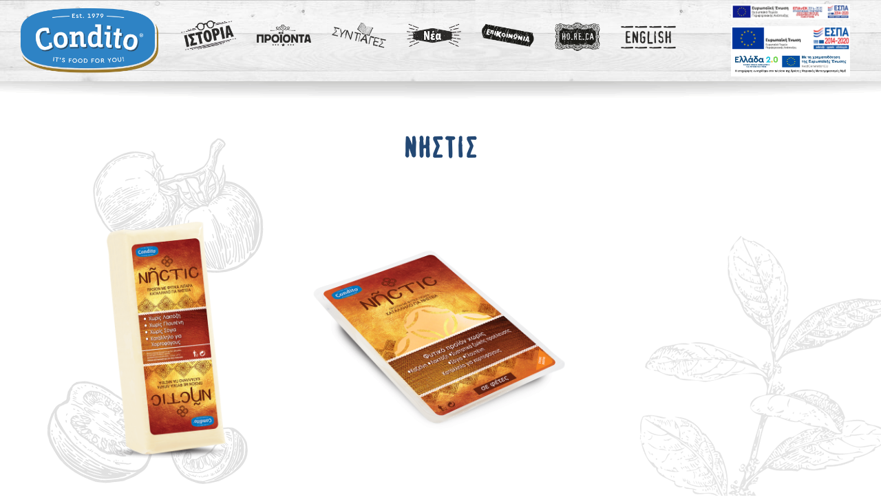

--- FILE ---
content_type: text/html; charset=UTF-8
request_url: https://conditofoods.com/product-category/natural_cheese_replacements/nistis/
body_size: 20645
content:
<!DOCTYPE html>
<html lang="el">
<head>
	<!-- Global site tag (gtag.js) - Google Analytics -->
	<script async src="https://www.googletagmanager.com/gtag/js?id=UA-118882637-1"></script>
	<script>
	window.dataLayer = window.dataLayer || [];
	function gtag(){dataLayer.push(arguments);}
	gtag('js', new Date());

	gtag('config', 'UA-118882637-1');
	</script>

<meta charset="UTF-8">
<meta name="viewport" content="width=device-width, initial-scale=1">
<link rel="profile" href="https://gmpg.org/xfn/11">

<title>ΝΗΣΤΙΣ &#8211; Condito</title>
<meta name='robots' content='max-image-preview:large' />
	<style>img:is([sizes="auto" i], [sizes^="auto," i]) { contain-intrinsic-size: 3000px 1500px }</style>
	<link rel='dns-prefetch' href='//cdn.jsdelivr.net' />
<link rel='dns-prefetch' href='//www.googletagmanager.com' />
<link rel='dns-prefetch' href='//fonts.googleapis.com' />
<link rel="alternate" type="application/rss+xml" title="Ροή RSS &raquo; Condito" href="https://conditofoods.com/feed/" />
<link rel="alternate" type="application/rss+xml" title="Ροή για Condito &raquo; ΝΗΣΤΙΣ Κατηγορία" href="https://conditofoods.com/product-category/vegetable-cheese-alternatives/nistis/feed/" />
<script type="text/javascript">
/* <![CDATA[ */
window._wpemojiSettings = {"baseUrl":"https:\/\/s.w.org\/images\/core\/emoji\/16.0.1\/72x72\/","ext":".png","svgUrl":"https:\/\/s.w.org\/images\/core\/emoji\/16.0.1\/svg\/","svgExt":".svg","source":{"concatemoji":"https:\/\/conditofoods.com\/wp-includes\/js\/wp-emoji-release.min.js?ver=6.8.3"}};
/*! This file is auto-generated */
!function(s,n){var o,i,e;function c(e){try{var t={supportTests:e,timestamp:(new Date).valueOf()};sessionStorage.setItem(o,JSON.stringify(t))}catch(e){}}function p(e,t,n){e.clearRect(0,0,e.canvas.width,e.canvas.height),e.fillText(t,0,0);var t=new Uint32Array(e.getImageData(0,0,e.canvas.width,e.canvas.height).data),a=(e.clearRect(0,0,e.canvas.width,e.canvas.height),e.fillText(n,0,0),new Uint32Array(e.getImageData(0,0,e.canvas.width,e.canvas.height).data));return t.every(function(e,t){return e===a[t]})}function u(e,t){e.clearRect(0,0,e.canvas.width,e.canvas.height),e.fillText(t,0,0);for(var n=e.getImageData(16,16,1,1),a=0;a<n.data.length;a++)if(0!==n.data[a])return!1;return!0}function f(e,t,n,a){switch(t){case"flag":return n(e,"\ud83c\udff3\ufe0f\u200d\u26a7\ufe0f","\ud83c\udff3\ufe0f\u200b\u26a7\ufe0f")?!1:!n(e,"\ud83c\udde8\ud83c\uddf6","\ud83c\udde8\u200b\ud83c\uddf6")&&!n(e,"\ud83c\udff4\udb40\udc67\udb40\udc62\udb40\udc65\udb40\udc6e\udb40\udc67\udb40\udc7f","\ud83c\udff4\u200b\udb40\udc67\u200b\udb40\udc62\u200b\udb40\udc65\u200b\udb40\udc6e\u200b\udb40\udc67\u200b\udb40\udc7f");case"emoji":return!a(e,"\ud83e\udedf")}return!1}function g(e,t,n,a){var r="undefined"!=typeof WorkerGlobalScope&&self instanceof WorkerGlobalScope?new OffscreenCanvas(300,150):s.createElement("canvas"),o=r.getContext("2d",{willReadFrequently:!0}),i=(o.textBaseline="top",o.font="600 32px Arial",{});return e.forEach(function(e){i[e]=t(o,e,n,a)}),i}function t(e){var t=s.createElement("script");t.src=e,t.defer=!0,s.head.appendChild(t)}"undefined"!=typeof Promise&&(o="wpEmojiSettingsSupports",i=["flag","emoji"],n.supports={everything:!0,everythingExceptFlag:!0},e=new Promise(function(e){s.addEventListener("DOMContentLoaded",e,{once:!0})}),new Promise(function(t){var n=function(){try{var e=JSON.parse(sessionStorage.getItem(o));if("object"==typeof e&&"number"==typeof e.timestamp&&(new Date).valueOf()<e.timestamp+604800&&"object"==typeof e.supportTests)return e.supportTests}catch(e){}return null}();if(!n){if("undefined"!=typeof Worker&&"undefined"!=typeof OffscreenCanvas&&"undefined"!=typeof URL&&URL.createObjectURL&&"undefined"!=typeof Blob)try{var e="postMessage("+g.toString()+"("+[JSON.stringify(i),f.toString(),p.toString(),u.toString()].join(",")+"));",a=new Blob([e],{type:"text/javascript"}),r=new Worker(URL.createObjectURL(a),{name:"wpTestEmojiSupports"});return void(r.onmessage=function(e){c(n=e.data),r.terminate(),t(n)})}catch(e){}c(n=g(i,f,p,u))}t(n)}).then(function(e){for(var t in e)n.supports[t]=e[t],n.supports.everything=n.supports.everything&&n.supports[t],"flag"!==t&&(n.supports.everythingExceptFlag=n.supports.everythingExceptFlag&&n.supports[t]);n.supports.everythingExceptFlag=n.supports.everythingExceptFlag&&!n.supports.flag,n.DOMReady=!1,n.readyCallback=function(){n.DOMReady=!0}}).then(function(){return e}).then(function(){var e;n.supports.everything||(n.readyCallback(),(e=n.source||{}).concatemoji?t(e.concatemoji):e.wpemoji&&e.twemoji&&(t(e.twemoji),t(e.wpemoji)))}))}((window,document),window._wpemojiSettings);
/* ]]> */
</script>
<link rel='stylesheet' id='vc_extensions_cqbundle_adminicon-css' href='https://conditofoods.com/wp-content/plugins/vc-extensions-bundle/css/admin_icon.min.css?ver=6.8.3' type='text/css' media='all' />
<style id='wp-emoji-styles-inline-css' type='text/css'>

	img.wp-smiley, img.emoji {
		display: inline !important;
		border: none !important;
		box-shadow: none !important;
		height: 1em !important;
		width: 1em !important;
		margin: 0 0.07em !important;
		vertical-align: -0.1em !important;
		background: none !important;
		padding: 0 !important;
	}
</style>
<link rel='stylesheet' id='wp-block-library-css' href='https://conditofoods.com/wp-includes/css/dist/block-library/style.min.css?ver=6.8.3' type='text/css' media='all' />
<style id='classic-theme-styles-inline-css' type='text/css'>
/*! This file is auto-generated */
.wp-block-button__link{color:#fff;background-color:#32373c;border-radius:9999px;box-shadow:none;text-decoration:none;padding:calc(.667em + 2px) calc(1.333em + 2px);font-size:1.125em}.wp-block-file__button{background:#32373c;color:#fff;text-decoration:none}
</style>
<style id='pdfemb-pdf-embedder-viewer-style-inline-css' type='text/css'>
.wp-block-pdfemb-pdf-embedder-viewer{max-width:none}

</style>
<style id='global-styles-inline-css' type='text/css'>
:root{--wp--preset--aspect-ratio--square: 1;--wp--preset--aspect-ratio--4-3: 4/3;--wp--preset--aspect-ratio--3-4: 3/4;--wp--preset--aspect-ratio--3-2: 3/2;--wp--preset--aspect-ratio--2-3: 2/3;--wp--preset--aspect-ratio--16-9: 16/9;--wp--preset--aspect-ratio--9-16: 9/16;--wp--preset--color--black: #000000;--wp--preset--color--cyan-bluish-gray: #abb8c3;--wp--preset--color--white: #ffffff;--wp--preset--color--pale-pink: #f78da7;--wp--preset--color--vivid-red: #cf2e2e;--wp--preset--color--luminous-vivid-orange: #ff6900;--wp--preset--color--luminous-vivid-amber: #fcb900;--wp--preset--color--light-green-cyan: #7bdcb5;--wp--preset--color--vivid-green-cyan: #00d084;--wp--preset--color--pale-cyan-blue: #8ed1fc;--wp--preset--color--vivid-cyan-blue: #0693e3;--wp--preset--color--vivid-purple: #9b51e0;--wp--preset--gradient--vivid-cyan-blue-to-vivid-purple: linear-gradient(135deg,rgba(6,147,227,1) 0%,rgb(155,81,224) 100%);--wp--preset--gradient--light-green-cyan-to-vivid-green-cyan: linear-gradient(135deg,rgb(122,220,180) 0%,rgb(0,208,130) 100%);--wp--preset--gradient--luminous-vivid-amber-to-luminous-vivid-orange: linear-gradient(135deg,rgba(252,185,0,1) 0%,rgba(255,105,0,1) 100%);--wp--preset--gradient--luminous-vivid-orange-to-vivid-red: linear-gradient(135deg,rgba(255,105,0,1) 0%,rgb(207,46,46) 100%);--wp--preset--gradient--very-light-gray-to-cyan-bluish-gray: linear-gradient(135deg,rgb(238,238,238) 0%,rgb(169,184,195) 100%);--wp--preset--gradient--cool-to-warm-spectrum: linear-gradient(135deg,rgb(74,234,220) 0%,rgb(151,120,209) 20%,rgb(207,42,186) 40%,rgb(238,44,130) 60%,rgb(251,105,98) 80%,rgb(254,248,76) 100%);--wp--preset--gradient--blush-light-purple: linear-gradient(135deg,rgb(255,206,236) 0%,rgb(152,150,240) 100%);--wp--preset--gradient--blush-bordeaux: linear-gradient(135deg,rgb(254,205,165) 0%,rgb(254,45,45) 50%,rgb(107,0,62) 100%);--wp--preset--gradient--luminous-dusk: linear-gradient(135deg,rgb(255,203,112) 0%,rgb(199,81,192) 50%,rgb(65,88,208) 100%);--wp--preset--gradient--pale-ocean: linear-gradient(135deg,rgb(255,245,203) 0%,rgb(182,227,212) 50%,rgb(51,167,181) 100%);--wp--preset--gradient--electric-grass: linear-gradient(135deg,rgb(202,248,128) 0%,rgb(113,206,126) 100%);--wp--preset--gradient--midnight: linear-gradient(135deg,rgb(2,3,129) 0%,rgb(40,116,252) 100%);--wp--preset--font-size--small: 13px;--wp--preset--font-size--medium: 20px;--wp--preset--font-size--large: 36px;--wp--preset--font-size--x-large: 42px;--wp--preset--spacing--20: 0.44rem;--wp--preset--spacing--30: 0.67rem;--wp--preset--spacing--40: 1rem;--wp--preset--spacing--50: 1.5rem;--wp--preset--spacing--60: 2.25rem;--wp--preset--spacing--70: 3.38rem;--wp--preset--spacing--80: 5.06rem;--wp--preset--shadow--natural: 6px 6px 9px rgba(0, 0, 0, 0.2);--wp--preset--shadow--deep: 12px 12px 50px rgba(0, 0, 0, 0.4);--wp--preset--shadow--sharp: 6px 6px 0px rgba(0, 0, 0, 0.2);--wp--preset--shadow--outlined: 6px 6px 0px -3px rgba(255, 255, 255, 1), 6px 6px rgba(0, 0, 0, 1);--wp--preset--shadow--crisp: 6px 6px 0px rgba(0, 0, 0, 1);}:where(.is-layout-flex){gap: 0.5em;}:where(.is-layout-grid){gap: 0.5em;}body .is-layout-flex{display: flex;}.is-layout-flex{flex-wrap: wrap;align-items: center;}.is-layout-flex > :is(*, div){margin: 0;}body .is-layout-grid{display: grid;}.is-layout-grid > :is(*, div){margin: 0;}:where(.wp-block-columns.is-layout-flex){gap: 2em;}:where(.wp-block-columns.is-layout-grid){gap: 2em;}:where(.wp-block-post-template.is-layout-flex){gap: 1.25em;}:where(.wp-block-post-template.is-layout-grid){gap: 1.25em;}.has-black-color{color: var(--wp--preset--color--black) !important;}.has-cyan-bluish-gray-color{color: var(--wp--preset--color--cyan-bluish-gray) !important;}.has-white-color{color: var(--wp--preset--color--white) !important;}.has-pale-pink-color{color: var(--wp--preset--color--pale-pink) !important;}.has-vivid-red-color{color: var(--wp--preset--color--vivid-red) !important;}.has-luminous-vivid-orange-color{color: var(--wp--preset--color--luminous-vivid-orange) !important;}.has-luminous-vivid-amber-color{color: var(--wp--preset--color--luminous-vivid-amber) !important;}.has-light-green-cyan-color{color: var(--wp--preset--color--light-green-cyan) !important;}.has-vivid-green-cyan-color{color: var(--wp--preset--color--vivid-green-cyan) !important;}.has-pale-cyan-blue-color{color: var(--wp--preset--color--pale-cyan-blue) !important;}.has-vivid-cyan-blue-color{color: var(--wp--preset--color--vivid-cyan-blue) !important;}.has-vivid-purple-color{color: var(--wp--preset--color--vivid-purple) !important;}.has-black-background-color{background-color: var(--wp--preset--color--black) !important;}.has-cyan-bluish-gray-background-color{background-color: var(--wp--preset--color--cyan-bluish-gray) !important;}.has-white-background-color{background-color: var(--wp--preset--color--white) !important;}.has-pale-pink-background-color{background-color: var(--wp--preset--color--pale-pink) !important;}.has-vivid-red-background-color{background-color: var(--wp--preset--color--vivid-red) !important;}.has-luminous-vivid-orange-background-color{background-color: var(--wp--preset--color--luminous-vivid-orange) !important;}.has-luminous-vivid-amber-background-color{background-color: var(--wp--preset--color--luminous-vivid-amber) !important;}.has-light-green-cyan-background-color{background-color: var(--wp--preset--color--light-green-cyan) !important;}.has-vivid-green-cyan-background-color{background-color: var(--wp--preset--color--vivid-green-cyan) !important;}.has-pale-cyan-blue-background-color{background-color: var(--wp--preset--color--pale-cyan-blue) !important;}.has-vivid-cyan-blue-background-color{background-color: var(--wp--preset--color--vivid-cyan-blue) !important;}.has-vivid-purple-background-color{background-color: var(--wp--preset--color--vivid-purple) !important;}.has-black-border-color{border-color: var(--wp--preset--color--black) !important;}.has-cyan-bluish-gray-border-color{border-color: var(--wp--preset--color--cyan-bluish-gray) !important;}.has-white-border-color{border-color: var(--wp--preset--color--white) !important;}.has-pale-pink-border-color{border-color: var(--wp--preset--color--pale-pink) !important;}.has-vivid-red-border-color{border-color: var(--wp--preset--color--vivid-red) !important;}.has-luminous-vivid-orange-border-color{border-color: var(--wp--preset--color--luminous-vivid-orange) !important;}.has-luminous-vivid-amber-border-color{border-color: var(--wp--preset--color--luminous-vivid-amber) !important;}.has-light-green-cyan-border-color{border-color: var(--wp--preset--color--light-green-cyan) !important;}.has-vivid-green-cyan-border-color{border-color: var(--wp--preset--color--vivid-green-cyan) !important;}.has-pale-cyan-blue-border-color{border-color: var(--wp--preset--color--pale-cyan-blue) !important;}.has-vivid-cyan-blue-border-color{border-color: var(--wp--preset--color--vivid-cyan-blue) !important;}.has-vivid-purple-border-color{border-color: var(--wp--preset--color--vivid-purple) !important;}.has-vivid-cyan-blue-to-vivid-purple-gradient-background{background: var(--wp--preset--gradient--vivid-cyan-blue-to-vivid-purple) !important;}.has-light-green-cyan-to-vivid-green-cyan-gradient-background{background: var(--wp--preset--gradient--light-green-cyan-to-vivid-green-cyan) !important;}.has-luminous-vivid-amber-to-luminous-vivid-orange-gradient-background{background: var(--wp--preset--gradient--luminous-vivid-amber-to-luminous-vivid-orange) !important;}.has-luminous-vivid-orange-to-vivid-red-gradient-background{background: var(--wp--preset--gradient--luminous-vivid-orange-to-vivid-red) !important;}.has-very-light-gray-to-cyan-bluish-gray-gradient-background{background: var(--wp--preset--gradient--very-light-gray-to-cyan-bluish-gray) !important;}.has-cool-to-warm-spectrum-gradient-background{background: var(--wp--preset--gradient--cool-to-warm-spectrum) !important;}.has-blush-light-purple-gradient-background{background: var(--wp--preset--gradient--blush-light-purple) !important;}.has-blush-bordeaux-gradient-background{background: var(--wp--preset--gradient--blush-bordeaux) !important;}.has-luminous-dusk-gradient-background{background: var(--wp--preset--gradient--luminous-dusk) !important;}.has-pale-ocean-gradient-background{background: var(--wp--preset--gradient--pale-ocean) !important;}.has-electric-grass-gradient-background{background: var(--wp--preset--gradient--electric-grass) !important;}.has-midnight-gradient-background{background: var(--wp--preset--gradient--midnight) !important;}.has-small-font-size{font-size: var(--wp--preset--font-size--small) !important;}.has-medium-font-size{font-size: var(--wp--preset--font-size--medium) !important;}.has-large-font-size{font-size: var(--wp--preset--font-size--large) !important;}.has-x-large-font-size{font-size: var(--wp--preset--font-size--x-large) !important;}
:where(.wp-block-post-template.is-layout-flex){gap: 1.25em;}:where(.wp-block-post-template.is-layout-grid){gap: 1.25em;}
:where(.wp-block-columns.is-layout-flex){gap: 2em;}:where(.wp-block-columns.is-layout-grid){gap: 2em;}
:root :where(.wp-block-pullquote){font-size: 1.5em;line-height: 1.6;}
</style>
<link rel='stylesheet' id='contact-form-7-css' href='https://conditofoods.com/wp-content/plugins/contact-form-7/includes/css/styles.css?ver=6.1.2' type='text/css' media='all' />
<link rel='stylesheet' id='rs-plugin-settings-css' href='https://conditofoods.com/wp-content/plugins/revslider/public/assets/css/rs6.css?ver=6.2.23' type='text/css' media='all' />
<style id='rs-plugin-settings-inline-css' type='text/css'>
#rs-demo-id {}
</style>
<link rel='stylesheet' id='woof-css' href='https://conditofoods.com/wp-content/plugins/woocommerce-products-filter/css/front.css?ver=6.8.3' type='text/css' media='all' />
<link rel='stylesheet' id='chosen-drop-down-css' href='https://conditofoods.com/wp-content/plugins/woocommerce-products-filter/js/chosen/chosen.min.css?ver=6.8.3' type='text/css' media='all' />
<link rel='stylesheet' id='woof_by_instock_html_items-css' href='https://conditofoods.com/wp-content/plugins/woocommerce-products-filter/ext/by_instock/css/by_instock.css?ver=6.8.3' type='text/css' media='all' />
<link rel='stylesheet' id='woof_by_onsales_html_items-css' href='https://conditofoods.com/wp-content/plugins/woocommerce-products-filter/ext/by_onsales/css/by_onsales.css?ver=6.8.3' type='text/css' media='all' />
<link rel='stylesheet' id='woof_by_text_html_items-css' href='https://conditofoods.com/wp-content/plugins/woocommerce-products-filter/ext/by_text/css/by_text.css?ver=6.8.3' type='text/css' media='all' />
<link rel='stylesheet' id='woof_color_html_items-css' href='https://conditofoods.com/wp-content/plugins/woocommerce-products-filter/ext/color/css/html_types/color.css?ver=6.8.3' type='text/css' media='all' />
<link rel='stylesheet' id='woof_label_html_items-css' href='https://conditofoods.com/wp-content/plugins/woocommerce-products-filter/ext/label/css/html_types/label.css?ver=6.8.3' type='text/css' media='all' />
<style id='woocommerce-inline-inline-css' type='text/css'>
.woocommerce form .form-row .required { visibility: visible; }
</style>
<link rel='stylesheet' id='wpex-font-awesome-css' href='https://conditofoods.com/wp-content/plugins/wp_timeline/css/font-awesome/css/font-awesome.min.css?ver=6.8.3' type='text/css' media='all' />
<link rel='stylesheet' id='wpex-google-fonts-css' href='//fonts.googleapis.com/css?family=Source+Sans+Pro&#038;ver=1.0.0' type='text/css' media='all' />
<link rel='stylesheet' id='jssocials-style-css' href='https://conditofoods.com/wp-content/plugins/yc-advanced/inc/sharing/assets/jssocials.css?ver=6.8.3' type='text/css' media='all' />
<link rel='stylesheet' id='brands-styles-css' href='https://conditofoods.com/wp-content/plugins/woocommerce/assets/css/brands.css?ver=9.8.5' type='text/css' media='all' />
<link rel='stylesheet' id='font-open-sans-css' href='//fonts.googleapis.com/css?family=Open+Sans%3A300%2C400%2C700&#038;ver=6.8.3' type='text/css' media='all' />
<link rel='stylesheet' id='aone-child-fonts-css' href='https://conditofoods.com/wp-content/themes/a-one-child/assets/css/fonts.css?ver=6.8.3' type='text/css' media='all' />
<link rel='stylesheet' id='parent-style-css' href='https://conditofoods.com/wp-content/themes/a-one/style.css?ver=6.8.3' type='text/css' media='all' />
<link rel='stylesheet' id='aone-child-style-css' href='https://conditofoods.com/wp-content/themes/a-one-child/style.css?ver=6.8.3' type='text/css' media='all' />
<link rel='stylesheet' id='font-awesome-css' href='https://conditofoods.com/wp-content/themes/a-one/assets/vendors/font-awesome/css/font-awesome.min.css?ver=4.7.0' type='text/css' media='all' />
<link rel='stylesheet' id='icomoon-css' href='https://conditofoods.com/wp-content/themes/a-one/assets/vendors/icomoon/style.css?ver=1.0.13' type='text/css' media='all' />
<link rel='stylesheet' id='js_composer_front_custom-css' href='https://conditofoods.com/wp-content/themes/a-one/assets/vendors/js_composer/js_composer.min.css?ver=7.3' type='text/css' media='all' />
<link rel='stylesheet' id='aone-style-css' href='https://conditofoods.com/wp-content/themes/a-one/assets/css/main.min.css?ver=1.0.13' type='text/css' media='all' />
<style id='aone-style-inline-css' type='text/css'>

			body {
				font-size: 20px;
				font-family: Open Sans;
				line-height: 32px;
			}
			h1,h2,h3,h4,h5,h6 {
				font-family: Open Sans;
			}
			h1 { font-size: 46px; line-height: 56px; }
			h2 { font-size: 34px; line-height: 44px; }
			h3 { font-size: 28px; line-height: 38px; }
			h4 { font-size: 26px; line-height: 36px; }
			h5 { font-size: 24px; line-height: 34px; }
			h6 { font-size: 22px; line-height: 32px; }


			h1.entry-title, 
			.page-title {
				font-size: 40px;
				line-height: 55px;
				font-weight: 400;
				text-transform: none;
			}
		

		body {
			background: ;
		}

		#page {
			max-width: 1560px;
			color: #2b2b2b;
			background: ;
			margin-top: 0px;
		}

		.set-page-width {
			width: 100%;
			max-width: 1480px;
			margin: 0 auto !important;
		}

		h1,h2,h3,h4,h5,h6 {
			color: #2b2b2b;
		}

		a {
			color: #373737;
		}

		a:hover {
			color: #2280c3;
		}

		body {
				background-image: url(https://condito.gr/wp-content/uploads/2017/11/blue-bg-01.jpg);
				background-attachment: fixed;
				background-size: cover;
			}
			input, textarea, select, .dokan-form-control, .select2-container--default .select2-selection--single, .chosen-container-multi .chosen-choices, .chosen-container-single .chosen-single, .chosen-container-single .chosen-search input[type=text],
			.woof_select_radio_check dt a {
				border-radius: 3px;
				box-shadow: 0 0 0 1px #373737 inset, 0 0 0 0 #373737;
			}
			.chosen-container-active.chosen-with-drop .chosen-single {
				border-radius: 3px 3px 0 0;
				box-shadow: 0 0 0 1px #373737 inset, 0 0 0 0 #373737;
			}
			.chosen-container .chosen-drop {
				border-color: #373737;
			}
			input:hover, textarea:hover, select:hover {
				box-shadow: 0 0 0 1px #232323 inset;
			}
			input[type=checkbox]:checked, input[type=radio]:checked {
				box-shadow: 0 0 0 10px #373737 inset;
			}
			input:not([type=submit]):focus, textarea:focus {
				box-shadow: 0 0 0 1px #232323 inset, 0 0 0 1px #232323;
			}
			button:not(.vc_general):not(.pswp__button), input, select, a.button, .wc-forward {
				height: 42px;
			}
			.select2-container .select2-selection--single .select2-selection__rendered, .select2-container .select2-selection--single, .select2-container .select2-selection--single .select2-selection__rendered, .select2-container--default .select2-selection--single .select2-selection__arrow, select.dokan-form-control {
				height: 42px;
				line-height: 42px;
			}
			button:not(.vc_general):not(.pswp__button), a.button, input[type=submit], .wc-forward {
				background: #000000;
				color: #ffffff;
				box-shadow: 0 0 0 1px #222222 inset;
				border-radius: 3px;
				line-height: 41px;
			}
			button:not(.vc_general):not(.pswp__button):hover, a.button:hover, input[type=submit]:hover, .wc-forward:hover {
				background: #323438;
				color: #ffffff;
				box-shadow: 0 0 0 1px #323438 inset;
			}
			.button.checkout.wc-forward, 
			a.second-type-button, 
			.widget_shopping_cart .buttons a.checkout, 
			.woocommerce-cart input[name=update_cart] {
				background: #ffffff;
				color: #373737;
				box-shadow: 0 0 0 1px #373737 inset;
			}
			.button.checkout.wc-forward:hover,
			a.second-type-button:hover, 
			.widget_shopping_cart .buttons a.checkout:hover, 
			.woocommerce-cart input[name=update_cart]:hover {
				background: #ffffff;
				color: #222222;
				box-shadow: 0 0 0 1px #000000 inset;
			}

		

			#secondary { color: #2b2b2b; }
			#secondary a { color: #373737; }
			#secondary a:hover, .woof_container h4:hover { color: #2280c3; }
			#secondary .widget-title, 
			#secondary .widgettitle { 
				color: #2b2b2b;
				font-size: 16px;
				font-weight: 700;
			}

			#secondary section.widget {
				padding: 0px;
				margin-bottom: 40px;
				background: ;
				box-shadow: 0 0 0 2px #313131 inset;
				border-radius: 0px;

			}
	
			@media (min-width: 769px) {
				body:not(.error404):not(.full-width-content):not(.page-template-template-fullwidth):not(.single-product):not(.page-template-template-homepage):not(.single-templates) #primary {
					width: calc(100% - 270px);
				}
				#secondary {
					width: 270px;
				}

				body:not(.woocommerce).right-sidebar #primary {
					padding-right: 50px;
				}

				body:not(.woocommerce).left-sidebar #primary {
					padding-left: 50px;
				}

				body.woo-right-sidebar.woocommerce #primary {
					padding-right: 50px;
				}

				body.woo-left-sidebar.woocommerce #primary {
					padding-left: 50px;
				}
			}
		

			h2.entry-title a {
				color: #333333;
			}

			h2.entry-title a:hover {
				color: #000000;
			}

			article.post .entry-meta a,
			article.post .entry-meta,
			article.post .entry-footer a,
			article.post .entry-footer {
				color: #373737;
			}

			article.post .entry-content {
				color: #333333;
			}

			@media (min-width: 700px) {
				body.blog #main article.post, 
				body.archive:not(.woocommerce) #main article.post {
					width: 50%;
					padding-right: 10px;
					padding-left: 10px;
				}

				body.archive:not(.woocommerce) #main > header {
					padding-right: 10px;
					padding-left: 10px;
				}

				body.blog #main, 
				body.archive:not(.woocommerce) #main {
					margin-left: -10px;
					margin-right: -10px;
				}
			}

			@media (min-width: 1024px) {
				body.blog #main article.post, 
				body.archive:not(.woocommerce) #main article.post {
					width: 50%;
				}

				body.blog #main article.post, 
				body.archive:not(.woocommerce) #main article.post {
					width: 50%;
					padding-right: 10px;
					padding-left: 10px;
				}

				body.archive:not(.woocommerce) #main > header {
					padding-right: 10px;
					padding-left: 10px;
				}

				body.blog #main, 
				body.archive:not(.woocommerce) #main {
					margin-left: -10px;
					margin-right: -10px;
				}
			}

			h2.entry-title {
				font-weight: 400;
				font-size: 23px;
				line-height: 30px;
				font-family: Open Sans;
			}

			article.post .entry-content {
				font-size: 15px;
				line-height: 28px;
				font-family: Arial, Helvetica, sans-serif;
			}

			.post-big-header {
				background-color: ;
			}

			article.post .post-big-header h1.entry-title {
				color: #2b2b2b;
			}

			article.post .post-big-header .posted-on a {
				color: #373737;
			}

			.single-post .woocommerce-breadcrumb a,
			.single-post .woocommerce-breadcrumb {
				color: #2b2b2b;
			}

			.post-content-text-area {
				max-width: 1200px;
			}

			.post-entry-content {
				color: #2b2b2b;
			}

			article.post .post-big-header h1.entry-title {
				font-size: 31px;
				line-height: 36px;
				font-family: Open Sans;
			}

			@media (min-width: 769px) {
				article.post .post-big-header h1.entry-title {
					font-size: 45px;
					line-height: 46px;
				}
			}

			.post-entry-content {
				font-size: 16px;
				line-height: 30px;
				font-family: Open Sans;
			}
		
				.post-entry-content > p:first-of-type:first-letter {
					font-size: 62px;
					line-height: 60px;
					padding-right: 2px;
				}
			
			.woocommerce-breadcrumb a,
			.woocommerce-breadcrumb {
				color: #000000;
				font-size: 14px;
				line-height: 14px;
			}
		
			.modal-content {
				background-color: #ffffff;
				border-radius: 6px;
			}

			.modal-obfuscator {
				background-color: rgba(34,34,34, 0.6);
			}

			.modal-content > .modal-close {
				border: 2px solid #999999;
				background: #ffffff;
			}

			.modal-content > .modal-close:before, 
			.modal-content > .modal-close:after {
				background: #999999;
			}

			.modal-content > .modal-close:hover {
				background: #999999;
				border: 2px solid #999999;
			}

			.modal-content > .modal-close:hover:before, 
			.modal-content > .modal-close:hover:after {
				background: #ffffff;
			}
		
				.modal-content > .modal-close {
					margin: -20px -20px 0 0;
					border-radius: 40px;
				}

				.modal-content > .modal-close:hover {
					transform: rotate3d(0, 0, 1, 90deg) scale3d(1.15, 1.15, 1.15);
				}
			
		
			.badges > span.onsale { background: #f15c7d; color: #ffffff; }
			.badges > span.onsale:before { color: #f15c7d; border-color: #f15c7d transparent #f15c7d #f15c7d; }

			.badges > span.badge-featured { background: #855cf1; color: #ffffff; }
			.badges > span.badge-featured:before { color: #855cf1; border-color: #855cf1 transparent #855cf1 #855cf1; }

			.badges > span.badge-soldout { background: #444444; color: #ffffff; }
			.badges > span.badge-soldout:before { color: #444444; border-color: #444444 transparent #444444 #444444; }

			.badges > span.badge-new { background: #5cb9f1; color: #ffffff; }
			.badges > span.badge-new:before { color: #5cb9f1; border-color: #5cb9f1 transparent #5cb9f1 #5cb9f1; }

			.badges > span.badge-bestseller { background: #ff6e4e; color: #ffffff; }
			.badges > span.badge-bestseller:before { color: #ff6e4e; border-color: #ff6e4e transparent #ff6e4e #ff6e4e; }

			.star-rating, .stars a {color: #ffca28}
			
			ul.products {
				margin-left: -0px;
				width: calc(100% + 0px);
			}

			ul.products li.product {
				width: calc(100% / 2 - 0px);
				padding: 5px 5px;
				text-align: center;
				margin-bottom: 17px;
				
			margin-left: -1px;;
			}

			.product-archives-bottom-sidebar ul.product_list_widget li,
			.modal-cart-promo-products ul.product_list_widget li {
				text-align: center;
			}

			ul.products li.minimal-box-product-layout .yc-product-custom-container {
				text-align: center;
			}

			ul.products li.product .yc-product-bottom-container,
			ul.products li.product .yc-product-bottom-extra {
				border: 1px solid #eeeeee;
			}

			ul.products li.classic-product-layout,
			ul.products li.minimal-product-layout {
				border: 1px solid #eeeeee;
			}

			ul.products li.product .woocommerce-loop-product__title {
				color: #000000;
				font-size: 13px;
				font-weight: 700;
				line-height: 21px;
			}

			ul.products li.product .price {
				color: #000000;
				font-size: 12px;
				font-weight: 400;
				line-height: 20px;
			}

			ul.products li.product:hover .woocommerce-loop-product__title {
				color: #000000;
			}

			ul.products li.product:hover .price {
				color: #000000;
			}

			ul.products li.product .product-brand-posted, 
			ul.products li.product .posted_in,
			ul.products li.product .product-brand-posted a, 
			ul.products li.product .posted_in a,
			ul.products li.product .yc-product-bottom-container,
			ul.products li.product .woocommerce-review-link,
			ul.products li.product .woocommerce-product-details__short-description,
			ul.products li.product .stock,
			ul.products li.product .sku_wrapper,
			ul.products li.product .loop-custom-attribute label {
				color: #373737;
			}

			ul.products li.product:hover .product-brand-posted, 
			ul.products li.product:hover .posted_in,
			ul.products li.product:hover .product-brand-posted a, 
			ul.products li.product:hover .posted_in a,
			ul.products li.product:hover .yc-product-bottom-container {
				color: #000000;
			}

			@media (min-width: 700px) {
				ul.products li.product {
					width: calc(100% / 2 - 0px);
					margin-bottom: 35px;
				}

				.woocommerce.columns-2 ul.products li.product {
					width: calc(100% / 2 - 0px);
				}

				.woocommerce.columns-3 ul.products li.product {
					width: calc(100% / 3 - 0px);
				}

				.woocommerce.columns-4 ul.products li.product {
					width: calc(100% / 4 - 0px);
				}

				.woocommerce.columns-5 ul.products li.product {
					width: calc(100% / 5 - 0px);
				}

				.woocommerce.columns-6 ul.products li.product {
					width: calc(100% / 6 - 0px);
				}
			}

			@media (min-width: 1024px) {
				ul.products li.product {
					width: calc(100% / 3 - 0px);
				}
			}

			.list-products-display.archive.woocommerce #primary ul.products li.type-product {
				padding: 25px 0px;
				margin-bottom: -1px;
				border: 1px solid #eeeeee;
			}

			.table-products-display.archive.woocommerce #primary ul.products li.type-product {
				border: 1px solid #eeeeee;
			}

			.list-products-display.archive.woocommerce #primary ul.products li.type-product .woocommerce-loop-product__title {
				font-size: 16px;
				font-weight: 700;
				line-height: 20px;
			}

			.list-products-display.archive.woocommerce #primary ul.products li.type-product .price,
			.table-products-display.archive.woocommerce #primary ul.products li.type-product .price {
				font-size: 15px;
				font-weight: 700;
				line-height: 20px;
			}

			.product-archives-title .page-title,
			.woocommerce-result-count {
				color: #000000;
			}

			.term-description,
			.page-description {
				color: #373737;
			}

			.woocommerce-pagination .current, 
			.woocommerce-pagination a:hover {
				color: #ffffff;
				background: #999999;
			}

			.woocommerce-pagination li a, 
			.woocommerce-pagination li span {
				color: #000000;
			}

			ul.products li.product [data-product_id],
			ul.products li.product .added_to_cart {
				color: #ffffff;
				background: #000000;
				box-shadow: 0 0 0 1px #222222 inset;
			}

			ul.products li.product [data-product_id]:hover,
			ul.products li.product .added_to_cart:hover {
				color: #ffffff;
				background: #323438;
				box-shadow: 0 0 0 1px #323438 inset;
			}

			.add-compare.added i, 
			.add-wishlist.added i,
			.add-wishlist:hover i, 
			.add-compare:hover i {
				color: #e23b3b;
			}

			.quickview-link {
				color: #FFFFFF;
				background: rgba(31,31,31, 0.9);
			}

			.quickview-link:hover {
				background: rgba(31,31,31, 1);
			}
		
				.product-archives-header.archive-has-banner {
					padding: 50px 35px;
				}
			
			.quickview-modal .product_title {
				color: #2b2b2b;
				font-size: 24px;
				font-weight: 400;
				text-transform: none;
			}

			.quickview-modal .woocommerce-product-details__short-description {
				color: #2b2b2b;
			}

			.quickview-modal p.price {
				color: #2b2b2b;
			}

			.quickview-modal .swiper-buttons {
				color: #222222;
			}

			.quickview-modal .swiper-pagination-bullet-active {
				background: #007aff;
			}
		
			.quickview-modal.single-product .modal-quickview-left {
				border-radius: 6px 0 0 6px;
			}
		
</style>
<link rel='stylesheet' id='bsf-Defaults-css' href='https://conditofoods.com/wp-content/uploads/smile_fonts/Defaults/Defaults.css?ver=3.20.3' type='text/css' media='all' />
<link rel='stylesheet' id='aone-web-fonts-css' href='https://fonts.googleapis.com/css?family=Open+Sans%3A400%2C700%7COpen+Sans%3A400%7COpen+Sans%3A400%7COpen+Sans%3A400%7COpen+Sans%3A400%2C700&#038;subset=latin&#038;ver=6.8.3' type='text/css' media='all' />
<script type="text/javascript" src="https://conditofoods.com/wp-includes/js/jquery/jquery.min.js?ver=3.7.1" id="jquery-core-js"></script>
<script type="text/javascript" src="https://conditofoods.com/wp-includes/js/jquery/jquery-migrate.min.js?ver=3.4.1" id="jquery-migrate-js"></script>
<script type="text/javascript" src="https://conditofoods.com/wp-content/plugins/revslider/public/assets/js/rbtools.min.js?ver=6.2.23" id="tp-tools-js"></script>
<script type="text/javascript" src="https://conditofoods.com/wp-content/plugins/revslider/public/assets/js/rs6.min.js?ver=6.2.23" id="revmin-js"></script>
<script type="text/javascript" src="https://conditofoods.com/wp-content/plugins/woocommerce/assets/js/jquery-blockui/jquery.blockUI.min.js?ver=2.7.0-wc.9.8.5" id="jquery-blockui-js" data-wp-strategy="defer"></script>
<script type="text/javascript" id="wc-add-to-cart-js-extra">
/* <![CDATA[ */
var wc_add_to_cart_params = {"ajax_url":"\/wp-admin\/admin-ajax.php","wc_ajax_url":"\/?wc-ajax=%%endpoint%%","i18n_view_cart":"\u039a\u03b1\u03bb\u03ac\u03b8\u03b9","cart_url":"https:\/\/conditofoods.com\/cart\/","is_cart":"","cart_redirect_after_add":"no"};
/* ]]> */
</script>
<script type="text/javascript" src="https://conditofoods.com/wp-content/plugins/woocommerce/assets/js/frontend/add-to-cart.min.js?ver=9.8.5" id="wc-add-to-cart-js" data-wp-strategy="defer"></script>
<script type="text/javascript" src="https://conditofoods.com/wp-content/plugins/woocommerce/assets/js/js-cookie/js.cookie.min.js?ver=2.1.4-wc.9.8.5" id="js-cookie-js" data-wp-strategy="defer"></script>
<script type="text/javascript" src="https://conditofoods.com/wp-content/plugins/js_composer/assets/js/vendors/woocommerce-add-to-cart.js?ver=7.3" id="vc_woocommerce-add-to-cart-js-js"></script>

<!-- Google tag (gtag.js) snippet added by Site Kit -->
<!-- Google Analytics snippet added by Site Kit -->
<script type="text/javascript" src="https://www.googletagmanager.com/gtag/js?id=GT-NCGS352P" id="google_gtagjs-js" async></script>
<script type="text/javascript" id="google_gtagjs-js-after">
/* <![CDATA[ */
window.dataLayer = window.dataLayer || [];function gtag(){dataLayer.push(arguments);}
gtag("set","linker",{"domains":["conditofoods.com"]});
gtag("js", new Date());
gtag("set", "developer_id.dZTNiMT", true);
gtag("config", "GT-NCGS352P");
 window._googlesitekit = window._googlesitekit || {}; window._googlesitekit.throttledEvents = []; window._googlesitekit.gtagEvent = (name, data) => { var key = JSON.stringify( { name, data } ); if ( !! window._googlesitekit.throttledEvents[ key ] ) { return; } window._googlesitekit.throttledEvents[ key ] = true; setTimeout( () => { delete window._googlesitekit.throttledEvents[ key ]; }, 5 ); gtag( "event", name, { ...data, event_source: "site-kit" } ); }; 
/* ]]> */
</script>
<script></script><link rel="https://api.w.org/" href="https://conditofoods.com/wp-json/" /><link rel="alternate" title="JSON" type="application/json" href="https://conditofoods.com/wp-json/wp/v2/product_cat/223" /><link rel="EditURI" type="application/rsd+xml" title="RSD" href="https://conditofoods.com/xmlrpc.php?rsd" />
<meta name="generator" content="WordPress 6.8.3" />
<meta name="generator" content="WooCommerce 9.8.5" />
<meta name="generator" content="Site Kit by Google 1.170.0" /><!-- Global site tag (gtag.js) - Google Analytics -->
<script async src="https://www.googletagmanager.com/gtag/js?id=UA-150357997-1"></script>
<script>
  window.dataLayer = window.dataLayer || [];
  function gtag(){dataLayer.push(arguments);}
  gtag('js', new Date());

  gtag('config', 'UA-150357997-1');
</script>
<!-- Facebook Pixel Code -->
<script>
  !function(f,b,e,v,n,t,s)
  {if(f.fbq)return;n=f.fbq=function(){n.callMethod?
  n.callMethod.apply(n,arguments):n.queue.push(arguments)};
  if(!f._fbq)f._fbq=n;n.push=n;n.loaded=!0;n.version='2.0';
  n.queue=[];t=b.createElement(e);t.async=!0;
  t.src=v;s=b.getElementsByTagName(e)[0];
  s.parentNode.insertBefore(t,s)}(window, document,'script',
  'https://connect.facebook.net/en_US/fbevents.js');
  fbq('init', '306549546993728');
  fbq('track', 'PageView');
</script>
<noscript><img height="1" width="1" style="display:none"
  src="https://www.facebook.com/tr?id=306549546993728&ev=PageView&noscript=1"
/></noscript>
<!-- End Facebook Pixel Code --><style type="text/css">
.qtranxs_flag_el {background-image: url(https://conditofoods.com/wp-content/plugins/qtranslate-xt/flags/gr.png); background-repeat: no-repeat;}
.qtranxs_flag_en {background-image: url(https://conditofoods.com/wp-content/plugins/qtranslate-xt/flags/gb.png); background-repeat: no-repeat;}
</style>
<link hreflang="el" href="https://conditofoods.com/product-category/natural_cheese_replacements/nistis/" rel="alternate" />
<link hreflang="en" href="https://conditofoods.com/en/product-category/natural_cheese_replacements/nistis/" rel="alternate" />
<link hreflang="x-default" href="https://conditofoods.com/product-category/natural_cheese_replacements/nistis/" rel="alternate" />
<meta name="generator" content="qTranslate-XT 3.9.0" />
	<noscript><style>.woocommerce-product-gallery{ opacity: 1 !important; }</style></noscript>
	<meta name="generator" content="Powered by WPBakery Page Builder - drag and drop page builder for WordPress."/>
<meta name="generator" content="Powered by Slider Revolution 6.2.23 - responsive, Mobile-Friendly Slider Plugin for WordPress with comfortable drag and drop interface." />
<link rel="icon" href="https://conditofoods.com/wp-content/uploads/2018/06/favicon-45x45.png" sizes="32x32" />
<link rel="icon" href="https://conditofoods.com/wp-content/uploads/2018/06/favicon.png" sizes="192x192" />
<link rel="apple-touch-icon" href="https://conditofoods.com/wp-content/uploads/2018/06/favicon.png" />
<meta name="msapplication-TileImage" content="https://conditofoods.com/wp-content/uploads/2018/06/favicon.png" />
<script type="text/javascript">function setREVStartSize(e){
			//window.requestAnimationFrame(function() {				 
				window.RSIW = window.RSIW===undefined ? window.innerWidth : window.RSIW;	
				window.RSIH = window.RSIH===undefined ? window.innerHeight : window.RSIH;	
				try {								
					var pw = document.getElementById(e.c).parentNode.offsetWidth,
						newh;
					pw = pw===0 || isNaN(pw) ? window.RSIW : pw;
					e.tabw = e.tabw===undefined ? 0 : parseInt(e.tabw);
					e.thumbw = e.thumbw===undefined ? 0 : parseInt(e.thumbw);
					e.tabh = e.tabh===undefined ? 0 : parseInt(e.tabh);
					e.thumbh = e.thumbh===undefined ? 0 : parseInt(e.thumbh);
					e.tabhide = e.tabhide===undefined ? 0 : parseInt(e.tabhide);
					e.thumbhide = e.thumbhide===undefined ? 0 : parseInt(e.thumbhide);
					e.mh = e.mh===undefined || e.mh=="" || e.mh==="auto" ? 0 : parseInt(e.mh,0);		
					if(e.layout==="fullscreen" || e.l==="fullscreen") 						
						newh = Math.max(e.mh,window.RSIH);					
					else{					
						e.gw = Array.isArray(e.gw) ? e.gw : [e.gw];
						for (var i in e.rl) if (e.gw[i]===undefined || e.gw[i]===0) e.gw[i] = e.gw[i-1];					
						e.gh = e.el===undefined || e.el==="" || (Array.isArray(e.el) && e.el.length==0)? e.gh : e.el;
						e.gh = Array.isArray(e.gh) ? e.gh : [e.gh];
						for (var i in e.rl) if (e.gh[i]===undefined || e.gh[i]===0) e.gh[i] = e.gh[i-1];
											
						var nl = new Array(e.rl.length),
							ix = 0,						
							sl;					
						e.tabw = e.tabhide>=pw ? 0 : e.tabw;
						e.thumbw = e.thumbhide>=pw ? 0 : e.thumbw;
						e.tabh = e.tabhide>=pw ? 0 : e.tabh;
						e.thumbh = e.thumbhide>=pw ? 0 : e.thumbh;					
						for (var i in e.rl) nl[i] = e.rl[i]<window.RSIW ? 0 : e.rl[i];
						sl = nl[0];									
						for (var i in nl) if (sl>nl[i] && nl[i]>0) { sl = nl[i]; ix=i;}															
						var m = pw>(e.gw[ix]+e.tabw+e.thumbw) ? 1 : (pw-(e.tabw+e.thumbw)) / (e.gw[ix]);					
						newh =  (e.gh[ix] * m) + (e.tabh + e.thumbh);
					}				
					if(window.rs_init_css===undefined) window.rs_init_css = document.head.appendChild(document.createElement("style"));					
					document.getElementById(e.c).height = newh+"px";
					window.rs_init_css.innerHTML += "#"+e.c+"_wrapper { height: "+newh+"px }";				
				} catch(e){
					console.log("Failure at Presize of Slider:" + e)
				}					   
			//});
		  };</script>
		<style type="text/css" id="wp-custom-css">
			h1, h2, h3, h4, h5, h6, ul.products li.product h2, h2.entry-title{
    font-family: 'Confidential-Greek', 'Open Sans', Arial, sans-serif;
}
body, p{font-family: 'UndergroundGR-Light', 'Open Sans', Arial, sans-serif;}
.wpex-timeline > li .wpex-timeline-label{font-size:18px;}

.yikes-easy-mc-form{position:relative;}
.yikes-easy-mc-form .EMAIL-label, .yikes-easy-mc-form .submit-button-inline-label {height: 50px !important;}
.yikes-easy-mc-form .EMAIL-label {
	max-width: 100%;
  width: 100% !important;
  float: none !important;
  padding-right: 0 !important;
  font-size: 14px; 
  border-radius: 50px; 
  box-shadow: 0 0 0 1px #ffffff inset, 0 0 0 2px transparent;
  background: #ffffff; 
  color: #333333; 
}
.yikes-easy-mc-form .EMAIL-label input{
	height:50px;
	padding:12px !important;
	border-radius:50px;
	background:#ffffff !important;
	box-shadow:0 0 0 1px #ffffff inset, 0 0 0 2px transparent !important;
	border:none !important;
}
.yikes-easy-mc-form .EMAIL-label input:focus {box-shadow: 0 0 0 2px #ffffff !important; outline:none !important;}
.yikes-easy-mc-form .submit-button-inline-label {
  position:absolute;
  right:-1px;
  top:0;
	width: auto !important;
}
.yikes-easy-mc-form .submit-button-inline-label .button{
	height:50px !important;
	background: #34a8ff !important; 
  color: #ffffff !important;
  font-size: 14px !important; 
  border-radius: 0 50px 50px 0 !important;
  font-weight: 600 !important;
  box-shadow:none;
}
.yikes-easy-mc-form .submit-button-inline-label .button:hover {
  background: #0090ff !important; 
  color: #ffffff !important;
  box-shadow:none;
}
ul.products li.product-cat{
	padding:0;
}
@media screen and (max-width:1280px){
	html[lang="el"] #masthead .header-menu{padding-right:35px;}
}
@media (max-width: 768px){
	ul.products li.product-cat {
    width: 48%;
	}
}
@media (min-width: 769px){
	ul.products li.product-cat {
    width: 32%;
		padding:0;
		margin-bottom:20px;
	}	
	ul.products li.product-cat > div.product-cat{margin:0;}
}
@media (min-width: 1024px){
	ul.products li.product-cat {
    width: 32%;
		padding:0;
		margin-bottom:20px;
	}
	ul.products li.product-cat > div.product-cat{margin:0;}
}
.wpex-timeline-label .timeline-details > p {
    margin-bottom: 0;
    font-weight: 600;
}
button:not(.vc_general):not(.pswp__button), input, select, a.button, .wc-forward {
				height: 50px;
			}
.headerbaner {
    margin: 0px;
    width: 100%;
}
li#tab-title-additional_information {
    width: 0px!important;
}
#masthead{
	height:auto !important;
}
div#cookiescript_accept {
    background-color: #000000;
}
button.yikes-easy-mc-submit-button.yikes-easy-mc-submit-button-2.btn.btn-primary.button.admin-logged-in {
    background: #000000 !important;
}
/*24-07-2024*/
@media (max-width:767px){
	 .banner-slider{
		 margin-top:30px;
	 }
}
@media (min-width:1440px){
	.banner-slider  #rev_slider_6_1_forcefullwidth,
	.banner-slider #rev_slider_6_1_wrapper,
	.banner-slider #rev_slider_6_1{
		max-height:calc(100vh - 130px) !important;
		height:calc(100vh - 130px) !important;
	}
}
@media (max-width:700px){
	.banner-slider{
		margin-top:10px;
	}
}		</style>
		      
        <script type="text/javascript">
            if (typeof woof_lang_custom == 'undefined') {
                var woof_lang_custom = {};//!!important
            }
            woof_lang_custom.stock = "In stock";
        </script>
              
        <script type="text/javascript">
            if (typeof woof_lang_custom == 'undefined') {
                var woof_lang_custom = {};//!!important
            }
            woof_lang_custom.onsales = "On sales";
        </script>
        	<style type="text/css">
		</style>
	<script type="text/javascript">
	    if (typeof woof_lang_custom == 'undefined') {
		var woof_lang_custom = {};//!!important
	    }
	    woof_lang_custom.woof_text = "By text";

	    var woof_text_autocomplete = 0;
	    var woof_text_autocomplete_items = 10;
		        woof_text_autocomplete =0;
	        woof_text_autocomplete_items =10;
	
	    var woof_post_links_in_autocomplete = 0;
		        woof_post_links_in_autocomplete =0;
	
	    var how_to_open_links = 0;
		        how_to_open_links =0;
	
	</script>
		<style type="text/css">
		</style>
		<script type="text/javascript">
	    var woof_is_permalink =1;

	    var woof_shop_page = "";
	
	    var woof_really_curr_tax = {};
	    var woof_current_page_link = location.protocol + '//' + location.host + location.pathname;
	    //***lets remove pagination from woof_current_page_link
	    woof_current_page_link = woof_current_page_link.replace(/\page\/[0-9]+/, "");
		    var woof_link = 'https://conditofoods.com/wp-content/plugins/woocommerce-products-filter/';

			        woof_really_curr_tax = {term_id:223, taxonomy: "product_cat"};
		    	</script>

		<script>

	    var woof_ajaxurl = "https://conditofoods.com/wp-admin/admin-ajax.php";

	    var woof_lang = {
		'orderby': "orderby",
		'date': "date",
		'perpage': "per page",
		'pricerange': "price range",
		'menu_order': "menu order",
		'popularity': "popularity",
		'rating': "rating",
		'price': "price low to high",
		'price-desc': "price high to low"
	    };

	    if (typeof woof_lang_custom == 'undefined') {
		var woof_lang_custom = {};//!!important
	    }

	//***

	    var woof_is_mobile = 0;
	


	    var woof_show_price_search_button = 0;
	    var woof_show_price_search_type = 0;
	
	    var woof_show_price_search_type = 3;

	    var swoof_search_slug = "swoof";

	
	    var icheck_skin = {};
		        icheck_skin = 'none';
	
	    var is_woof_use_chosen =1;

	

	    var woof_current_values = '[]';
	//+++
	    var woof_lang_loading = "Loading ...";

	
	    var woof_lang_show_products_filter = "show products filter";
	    var woof_lang_hide_products_filter = "hide products filter";
	    var woof_lang_pricerange = "price range";

	//+++

	    var woof_use_beauty_scroll =0;
	//+++
	    var woof_autosubmit =1;
	    var woof_ajaxurl = "https://conditofoods.com/wp-admin/admin-ajax.php";
	    var woof_submit_link = "";
	    var woof_is_ajax = 0;
	    var woof_ajax_redraw = 0;
	    var woof_ajax_page_num =1;
	    var woof_ajax_first_done = false;
	    var woof_checkboxes_slide_flag = true;


	//toggles
	    var woof_toggle_type = "text";

	    var woof_toggle_closed_text = "-";
	    var woof_toggle_opened_text = "+";

	    var woof_toggle_closed_image = "https://conditofoods.com/wp-content/plugins/woocommerce-products-filter/img/plus3.png";
	    var woof_toggle_opened_image = "https://conditofoods.com/wp-content/plugins/woocommerce-products-filter/img/minus3.png";


	//indexes which can be displayed in red buttons panel
		    var woof_accept_array = ["min_price", "orderby", "perpage", "stock","onsales","woof_text","product_brand","product_visibility","product_cat","product_tag","pa_content"];

	


	//***
	//for extensions

	    var woof_ext_init_functions = null;
		        woof_ext_init_functions = '{"by_instock":"woof_init_instock","by_onsales":"woof_init_onsales","by_text":"woof_init_text","color":"woof_init_colors","label":"woof_init_labels"}';

	

	
	    var woof_overlay_skin = "default";


	    jQuery(function () {
		woof_current_values = jQuery.parseJSON(woof_current_values);
		if (woof_current_values.length == 0) {
		    woof_current_values = {};
		}

	    });

	    function woof_js_after_ajax_done() {
		jQuery(document).trigger('woof_ajax_done');
		    }
	</script>
	<noscript><style> .wpb_animate_when_almost_visible { opacity: 1; }</style></noscript><style type="text/css">#Top_bar a#header_cart{display:none !important;}</style></head>

<body data-rsssl=1 class="archive tax-product_cat term-nistis term-223 wp-theme-a-one wp-child-theme-a-one-child theme-a-one woocommerce woocommerce-page woocommerce-no-js yc-ajax-cart color-scheme-blue group-blog hfeed right-sidebar woo-left-sidebar grid-products-display wpb-js-composer js-comp-ver-7.3 vc_responsive product-categories full-width-content user-visitor">
<div id="page" class="site">

	
	<header id="masthead" class="site-header">
		<div class="site-branding">
			<style>.condito_banner_area div.wpb_wrapper{
    flex-wrap: wrap !important;
}
.condito_banner_area .wpb_single_image{
    margin-bottom:0 !important;
}</style><style>.vc_custom_1514680146410{padding-top: 12px !important;padding-right: 0px !important;padding-bottom: 12px !important;padding-left: 0px !important;}.vc_custom_1516715097901{padding-top: 0px !important;}.vc_custom_1514680575823{padding-left: 10px !important;}.vc_custom_1692698703649{padding-bottom: 2px !important;}.vc_custom_1692698708875{padding-bottom: 2px !important;}.vc_custom_1692698714348{padding-top: 2px !important;}</style><div class="yc-header-fixed-height" style="height: 207px"></div><div class="yc-header-builder-content header-fixed " style="max-width: 1500px"><div class="vc_row wpb_row vc_row-fluid top-bar vc_row-o-content-middle vc_row-flex"><div class="wpb_column vc_column_container vc_col-sm-2 vc_col-xs-4 one-line-align-left"><div class="vc_column-inner vc_custom_1514680146410"><div class="wpb_wrapper"><style>.yc-697846bf1884e.logo-container img {width: 200px}@media (max-width: 780px) {.yc-697846bf1884e.logo-container img {width: 150px}}</style><div class="logo-container logo-align-left yc-697846bf1884e  "><a href="https://conditofoods.com/" rel="home"><img class="desktop-logo" src="https://conditofoods.com/wp-content/uploads/2017/12/logo.png"></a></div></div></div></div><div class="header-menu wpb_column vc_column_container vc_col-sm-8 vc_col-xs-4 one-line-align-center"><div class="vc_column-inner vc_custom_1515543143696"><div class="wpb_wrapper"><style>.yc-697846bf191ec.yc-mega-menu ul:not(.yc-custom-nav):not(.custom-sub-nav) > li > a, .yc-697846bf191ec.mobile-nav-container ul:not(.yc-custom-nav):not(.custom-sub-nav) > li > a {font-family: inherit; font-weight: inherit; font-style: normal;}.yc-697846bf191ec.yc-mega-menu > div > ul {justify-content: flex-start;}.yc-697846bf191ec.yc-mega-menu > .vertical > ul > li > a {justify-content: flex-start;}.yc-697846bf191ec.yc-mega-menu > div > ul > li.menu-item > a {color: #2c2d33; font-size: 14px; padding: 25px 15px; background: ; box-shadow: 0 0 0 0 transparent inset; }.yc-697846bf191ec.yc-mega-menu ul.sub-menu > li.menu-item > a {font-size: 14px; }.yc-697846bf191ec.yc-mega-menu > div > ul > li.menu-item:hover > a {color: #000000; background: ; text-decoration: none; box-shadow: 0 0 0 0 transparent inset;}.yc-697846bf191ec.yc-mega-menu > div > ul > li.menu-item.current-menu-item > a {color: #000000; background: ; box-shadow: 0 0 0 0 transparent inset;}.yc-697846bf191ec.yc-mega-menu > div > ul i.menu-item-icon {color: ; font-size: 15px; padding: 0 9px 0 0;}.yc-697846bf191ec.yc-mega-menu > div > ul .menu-item-icon img {width: 50px;}.yc-697846bf191ec.yc-mega-menu .vertical li.has-mega-menu > ul.sub-menu {width: 1000px;}.yc-697846bf191ec.yc-mega-menu .vertical > ul {background: #ffffff}.yc-697846bf191ec.yc-mega-menu > div > ul > li:not(.has-mega-menu) ul.sub-menu {background: #ffffff;}.yc-697846bf191ec.yc-mega-menu > div > ul > li:not(.has-mega-menu) ul.sub-menu a {color: #2c2d33; background: #ffffff; padding: 25px 15px;}.yc-697846bf191ec.yc-mega-menu > div > ul > li:not(.has-mega-menu) ul.sub-menu a:hover {color: #000000; background: #ffffff;}.yc-697846bf191ec.yc-mega-menu > div > ul > li:not(.has-mega-menu) ul.sub-menu li {width: 200px;}.yc-697846bf191ec.yc-mega-menu > div > .sub-menu-overlay {background: rgba(0,0,0,0.6);}.yc-697846bf191ec.yc-mega-menu { display: none; }@media only screen and (min-width: 1025px) {.yc-697846bf191ec.mobile-nav-container { display: none; }.yc-697846bf191ec.yc-mega-menu { display: block; }

			.yc-697846bf191ec.yc-mega-menu .close-nav,
    		.yc-697846bf191ec.yc-mega-menu li.go-back,
    		.yc-697846bf191ec.yc-mega-menu li.see-all {
    			display: none;
    		}}.yc-697846bf191ec.mobile-nav-container .menu-trigger i {padding: ; color: #2e3233; font-size: 20px;}.yc-697846bf191ec.mobile-nav-container .menu-trigger span {font-size: 12px; color: #919191; padding: ;}.yc-697846bf191ec.mobile-nav-container .menu-trigger {justify-content: flex-start}.yc-697846bf191ec.mobile-nav-container .menu-trigger img {width: 20px}.yc-697846bf191ec.mobile-nav-container > div > .sub-menu-overlay {background: rgba(0,0,0,0.6);}.yc-697846bf191ec.mobile-nav-container > .mobile-menu {max-width: 260px;}.yc-697846bf191ec.mobile-nav-container > .mobile-menu ul li a {color: #2e3233;}.yc-697846bf191ec.mobile-nav-container > .mobile-menu ul li a .menu-item-icon {color: #2e3233;}.yc-697846bf191ec.mobile-nav-container > .mobile-menu ul li {border-color: #dddddd;}.yc-697846bf191ec.mobile-nav-container > .mobile-menu > ul > li > ul.sub-menu > li > ul.sub-menu li {border-color: #dddddd;}.yc-697846bf191ec.mobile-nav-container > .mobile-menu ul li.see-all > a {color: #000000;}.yc-697846bf191ec.mobile-nav-container > .overlay {background: rgba(0,0,0,0.5);}.yc-697846bf191ec.mobile-nav-container > .mobile-menu .menu-item-has-children > a:before,.yc-697846bf191ec.mobile-nav-container > .mobile-menu .menu-item-has-children > a:after,.yc-697846bf191ec.mobile-nav-container > .mobile-menu .go-back a:before,.yc-697846bf191ec.mobile-nav-container > .mobile-menu .go-back a:after {background: #464c4e}.yc-697846bf191ec.mobile-nav-container > .mobile-menu .close-nav:after {color: #464c4e}</style><div class="yc-mega-menu yc-697846bf191ec hide-desktop  mega-items-column-equal" data-menu="mobile-menu"><div class="horizontal"><ul id="menu-mobile-menu" class="cd-primary-nav" data-menu="mobile-menu"><li class="close-nav"></li><li id="menu-item-13912" class="menu-item menu-item-type-post_type menu-item-object-page menu-item-13912 "><a href="https://conditofoods.com/history/" class="item-has-icon icon-position-left"><span>Η ιστορία μας</span></a></li>
<li id="menu-item-13910" class="menu-item menu-item-type-post_type menu-item-object-page menu-item-13910 "><a href="https://conditofoods.com/products/" class="item-has-icon icon-position-left"><span>Προϊόντα</span></a></li>
<li id="menu-item-13909" class="menu-item menu-item-type-post_type menu-item-object-page menu-item-13909 "><a href="https://conditofoods.com/recipes/" class="item-has-icon icon-position-left"><span>Συνταγές</span></a></li>
<li id="menu-item-13911" class="menu-item menu-item-type-post_type menu-item-object-page menu-item-13911 "><a href="https://conditofoods.com/blog/" class="item-has-icon icon-position-left"><span>Τα Νέα Μας</span></a></li>
<li id="menu-item-13908" class="menu-item menu-item-type-post_type menu-item-object-page menu-item-13908 "><a href="https://conditofoods.com/contact-us/" class="item-has-icon icon-position-left"><span>Επικοινωνία</span></a></li>
<li id="menu-item-14033" class="menu-item menu-item-type-taxonomy menu-item-object-product_cat menu-item-14033 "><a href="https://conditofoods.com/product-category/horeca/" class="item-has-icon icon-position-left"><span>HO.RE.CA</span></a></li>
<li id="menu-item-13914" class="qtranxs-lang-menu qtranxs-lang-menu-el menu-item menu-item-type-custom menu-item-object-custom menu-item-has-children menu-item-13914 "><a title="Ελληνικά" href="#" class="item-has-icon icon-position-left"><span>Γλώσσα:&nbsp;<img src="https://conditofoods.com/wp-content/plugins/qtranslate-xt/flags/gr.png" alt="Ελληνικά" /></span></a><ul class="sub-menu is-hidden"><li class="go-back"><a href="#0"></a></li><li class="see-all"></li>	<li id="menu-item-14034" class="qtranxs-lang-menu-item qtranxs-lang-menu-item-el menu-item menu-item-type-custom menu-item-object-custom menu-item-14034 "><a title="Ελληνικά" href="https://conditofoods.com/el/product-category/natural_cheese_replacements/nistis/"><span><img src="https://conditofoods.com/wp-content/plugins/qtranslate-xt/flags/gr.png" alt="Ελληνικά" />&nbsp;Ελληνικά</span></a></li>
	<li id="menu-item-14035" class="qtranxs-lang-menu-item qtranxs-lang-menu-item-en menu-item menu-item-type-custom menu-item-object-custom menu-item-14035 "><a title="English" href="https://conditofoods.com/en/product-category/natural_cheese_replacements/nistis/"><span><img src="https://conditofoods.com/wp-content/plugins/qtranslate-xt/flags/gb.png" alt="English" />&nbsp;English</span></a></li>
</ul>
</li>
</ul><div class="sub-menu-overlay"></div></div></div><div class="mobile-nav-container mobile-nav-offcanvas-right yc-697846bf191ec " data-menu="mobile-menu"><div class="menu-trigger yc-advance-icon" data-menu="mobile-menu"><i></i><span></span></div><div class="mobile-menu" data-menu="mobile-menu"></div><div class="overlay"></div></div><div class="ult-just-icon-wrapper hide-mobile "><div class="align-icon" style="text-align:center;">
<a class="aio-tooltip 697846bf1c812" href="https://conditofoods.com/el/history/"  data-toggle="tooltip" data-placement=""><div class="aio-icon-img " style="font-size:140px;display:inline-block;" data-animation="fadeInLeft" data-animation-delay="03">
	<img class="img-icon" alt="null" src="https://conditofoods.com/wp-content/uploads/2017/12/istoria-condito-1.png"/>
</div></a></div></div><div class="ult-just-icon-wrapper hide-mobile "><div class="align-icon" style="text-align:center;">
<a class="aio-tooltip 697846bf1c96e" href="https://conditofoods.com/el/products/"  data-toggle="tooltip" data-placement=""><div class="aio-icon-img " style="font-size:140px;display:inline-block;" data-animation="fadeInLeft" data-animation-delay="03">
	<img class="img-icon" alt="null" src="https://conditofoods.com/wp-content/uploads/2017/12/proionta-condito-1.png"/>
</div></a></div></div><div class="ult-just-icon-wrapper hide-mobile "><div class="align-icon" style="text-align:center;">
<a class="aio-tooltip 697846bf1ca96" href="https://conditofoods.com/el/recipes/"  data-toggle="tooltip" data-placement=""><div class="aio-icon-img " style="font-size:140px;display:inline-block;" data-animation="fadeInLeftBig" data-animation-delay="03">
	<img class="img-icon" alt="null" src="https://conditofoods.com/wp-content/uploads/2017/12/syntages-condito-1.png"/>
</div></a></div></div><div class="ult-just-icon-wrapper hide-mobile "><div class="align-icon" style="text-align:center;">
<a class="aio-tooltip 697846bf1cbad" href="https://conditofoods.com/el/blog/"  data-toggle="tooltip" data-placement=""><div class="aio-icon-img " style="font-size:140px;display:inline-block;" data-animation="fadeInRightBig" data-animation-delay="03">
	<img class="img-icon" alt="null" src="https://conditofoods.com/wp-content/uploads/2017/12/nea-condito-1.png"/>
</div></a></div></div><div class="ult-just-icon-wrapper hide-mobile "><div class="align-icon" style="text-align:center;">
<a class="aio-tooltip 697846bf1ccbe" href="https://conditofoods.com/el/contact-us/"  data-toggle="tooltip" data-placement=""><div class="aio-icon-img " style="font-size:140px;display:inline-block;" data-animation="fadeInRightBig" data-animation-delay="03">
	<img class="img-icon" alt="null" src="https://conditofoods.com/wp-content/uploads/2017/12/menu-contact-el-2.png"/>
</div></a></div></div><div class="ult-just-icon-wrapper hide-mobile "><div class="align-icon" style="text-align:center;">
<a class="aio-tooltip 697846bf1cdfb" href="https://conditofoods.com/el/product-category/horeca/"  data-toggle="tooltip" data-placement=""><div class="aio-icon-img " style="font-size:118px;display:inline-block;" data-animation="fadeInRight" data-animation-delay="03">
	<img class="img-icon" alt="null" src="https://conditofoods.com/wp-content/uploads/2017/12/menu-horeca-1.png"/>
</div></a></div></div><div class="ult-just-icon-wrapper hide-mobile "><div class="align-icon" style="text-align:center;">
<a class="aio-tooltip 697846bf1cf11" href="?lang=en"  data-toggle="tooltip" data-placement=""><div class="aio-icon-img " style="font-size:110px;display:inline-block;" data-animation="fadeInRight" data-animation-delay="03">
	<img class="img-icon" alt="null" src="https://conditofoods.com/wp-content/uploads/2017/12/english-condito-1.png"/>
</div></a></div></div></div></div></div><div class="condito_banner_area wpb_column vc_column_container vc_col-sm-2 vc_col-xs-4 one-line-align-right"><div class="vc_column-inner "><div class="wpb_wrapper"><style>.vc_custom_1514680575823.yc-mega-menu ul:not(.yc-custom-nav):not(.custom-sub-nav) > li > a, .vc_custom_1514680575823.mobile-nav-container ul:not(.yc-custom-nav):not(.custom-sub-nav) > li > a {font-family: inherit; font-weight: inherit; font-style: normal;}.vc_custom_1514680575823.yc-mega-menu > div > ul {justify-content: flex-end;}.vc_custom_1514680575823.yc-mega-menu > .vertical > ul > li > a {justify-content: flex-end;}.vc_custom_1514680575823.yc-mega-menu > div > ul > li.menu-item > a {color: #000000; font-size: 16px; padding: ; background: ; box-shadow: 0 0 0 0 transparent inset; }.vc_custom_1514680575823.yc-mega-menu ul.sub-menu > li.menu-item > a {font-size: 16px; }.vc_custom_1514680575823.yc-mega-menu > div > ul > li.menu-item:hover > a {color: rgba(0,0,0,0.8); background: ; text-decoration: none; box-shadow: 0 0 0 0 transparent inset;}.vc_custom_1514680575823.yc-mega-menu > div > ul > li.menu-item.current-menu-item > a {color: ; background: ; box-shadow: 0 0 0 0 transparent inset;}.vc_custom_1514680575823.yc-mega-menu > div > ul i.menu-item-icon {color: ; font-size: 15px; padding: ;}.vc_custom_1514680575823.yc-mega-menu > div > ul .menu-item-icon img {width: px;}.vc_custom_1514680575823.yc-mega-menu .vertical li.has-mega-menu > ul.sub-menu {width: 1000px;}.vc_custom_1514680575823.yc-mega-menu .vertical > ul {background: #ffffff}.vc_custom_1514680575823.yc-mega-menu > div > ul > li:not(.has-mega-menu) ul.sub-menu {background: #ffffff;}.vc_custom_1514680575823.yc-mega-menu > div > ul > li:not(.has-mega-menu) ul.sub-menu a {color: #2c2d33; background: #ffffff; padding: ;}.vc_custom_1514680575823.yc-mega-menu > div > ul > li:not(.has-mega-menu) ul.sub-menu a:hover {color: #000000; background: #ffffff;}.vc_custom_1514680575823.yc-mega-menu > div > ul > li:not(.has-mega-menu) ul.sub-menu li {width: 200px;}.vc_custom_1514680575823.yc-mega-menu > div > .sub-menu-overlay {background: rgba(0,0,0,0.6);}.vc_custom_1514680575823.yc-mega-menu { display: none; }@media only screen and (min-width: 780px) {.vc_custom_1514680575823.mobile-nav-container { display: none; }.vc_custom_1514680575823.yc-mega-menu { display: block; }

			.vc_custom_1514680575823.yc-mega-menu .close-nav,
    		.vc_custom_1514680575823.yc-mega-menu li.go-back,
    		.vc_custom_1514680575823.yc-mega-menu li.see-all {
    			display: none;
    		}}.vc_custom_1514680575823.mobile-nav-container .menu-trigger i {padding: 8px 5px 8px 0; color: #000000; font-size: 12px;}.vc_custom_1514680575823.mobile-nav-container .menu-trigger span {font-size: 11px; color: #919191; padding: 0;}.vc_custom_1514680575823.mobile-nav-container .menu-trigger {justify-content: flex-end}.vc_custom_1514680575823.mobile-nav-container .menu-trigger img {width: 12px}.vc_custom_1514680575823.mobile-nav-container > div > .sub-menu-overlay {background: rgba(0,0,0,0.6);}.vc_custom_1514680575823.mobile-nav-container > .mobile-menu {max-width: 260px;}.vc_custom_1514680575823.mobile-nav-container > .mobile-menu ul li a {color: #2e3233;}.vc_custom_1514680575823.mobile-nav-container > .mobile-menu ul li a .menu-item-icon {color: #2e3233;}.vc_custom_1514680575823.mobile-nav-container > .mobile-menu ul li {border-color: #dddddd;}.vc_custom_1514680575823.mobile-nav-container > .mobile-menu > ul > li > ul.sub-menu > li > ul.sub-menu li {border-color: #dddddd;}.vc_custom_1514680575823.mobile-nav-container > .mobile-menu ul li.see-all > a {color: #000000;}.vc_custom_1514680575823.mobile-nav-container > .overlay {background: rgba(0,0,0,0.5);}.vc_custom_1514680575823.mobile-nav-container > .mobile-menu .menu-item-has-children > a:before,.vc_custom_1514680575823.mobile-nav-container > .mobile-menu .menu-item-has-children > a:after,.vc_custom_1514680575823.mobile-nav-container > .mobile-menu .go-back a:before,.vc_custom_1514680575823.mobile-nav-container > .mobile-menu .go-back a:after {background: #464c4e}.vc_custom_1514680575823.mobile-nav-container > .mobile-menu .close-nav:after {color: #464c4e}</style><div class="yc-mega-menu vc_custom_1514680575823  vc_hidden-sm vc_hidden-xs mega-items-column-equal" data-menu="log-out"></div><div class="mobile-nav-container mobile-nav-offcanvas-right vc_custom_1514680575823 vc_hidden-sm vc_hidden-xs" data-menu="log-out"><div class="menu-trigger" data-menu="log-out"><i class="fa fa-user"></i><span>Account</span></div><div class="mobile-menu" data-menu="log-out"></div><div class="overlay"></div></div>
	<div  class="wpb_single_image wpb_content_element vc_align_left  vc_custom_1692698683902">
		
		<figure class="wpb_wrapper vc_figure">
			<a href="https://conditofoods.com/wp-content/uploads/2023/08/AFISES_EL-GR.pdf" target="_blank" class="vc_single_image-wrapper   vc_box_border_grey"><img width="729" height="92" src="https://conditofoods.com/wp-content/uploads/2017/12/e-bannerespaEAEAC728X90.jpg" class="vc_single_image-img attachment-full" alt="" title="e-bannerespaEÆÅÇ728X90" decoding="async" fetchpriority="high" srcset="https://conditofoods.com/wp-content/uploads/2017/12/e-bannerespaEAEAC728X90.jpg 729w, https://conditofoods.com/wp-content/uploads/2017/12/e-bannerespaEAEAC728X90-300x38.jpg 300w" sizes="(max-width: 729px) 100vw, 729px" /></a>
		</figure>
	</div>

	<div  class="wpb_single_image wpb_content_element vc_align_left  vc_custom_1692698690484">
		
		<figure class="wpb_wrapper vc_figure">
			<a href="https://conditofoods.com/wp-content/uploads/2023/06/metap-tourismi-gr.pdf" target="_blank" class="vc_single_image-wrapper   vc_box_border_grey"><img width="2560" height="507" src="https://conditofoods.com/wp-content/uploads/2017/12/Sticker-website_ETPA_GR_HighRes-scaled.jpg" class="vc_single_image-img attachment-full" alt="Sticker-website_ETPA_GR_HighRes" title="Sticker-website_ETPA_GR_HighRes" decoding="async" srcset="https://conditofoods.com/wp-content/uploads/2017/12/Sticker-website_ETPA_GR_HighRes-scaled.jpg 2560w, https://conditofoods.com/wp-content/uploads/2017/12/Sticker-website_ETPA_GR_HighRes-300x59.jpg 300w, https://conditofoods.com/wp-content/uploads/2017/12/Sticker-website_ETPA_GR_HighRes-1024x203.jpg 1024w, https://conditofoods.com/wp-content/uploads/2017/12/Sticker-website_ETPA_GR_HighRes-768x152.jpg 768w, https://conditofoods.com/wp-content/uploads/2017/12/Sticker-website_ETPA_GR_HighRes-1536x304.jpg 1536w, https://conditofoods.com/wp-content/uploads/2017/12/Sticker-website_ETPA_GR_HighRes-2048x406.jpg 2048w, https://conditofoods.com/wp-content/uploads/2017/12/Sticker-website_ETPA_GR_HighRes-750x149.jpg 750w" sizes="(max-width: 2560px) 100vw, 2560px" /></a>
		</figure>
	</div>

	<div  class="wpb_single_image wpb_content_element vc_align_left  vc_custom_1692698695819">
		
		<figure class="wpb_wrapper vc_figure">
			<a href="https://conditofoods.com/wp-content/uploads/2023/03/Afisa_Psifiaka_Ergaleia.pdf" target="_blank" class="vc_single_image-wrapper   vc_box_border_grey"><img width="599" height="133" src="https://conditofoods.com/wp-content/uploads/2017/12/Banner_Psifiakos-Metasx_1.png" class="vc_single_image-img attachment-full" alt="Banner_Psifiakos Metasx_1" title="Banner_Psifiakos Metasx_1" decoding="async" srcset="https://conditofoods.com/wp-content/uploads/2017/12/Banner_Psifiakos-Metasx_1.png 599w, https://conditofoods.com/wp-content/uploads/2017/12/Banner_Psifiakos-Metasx_1-300x67.png 300w" sizes="(max-width: 599px) 100vw, 599px" /></a>
		</figure>
	</div>
</div></div></div></div></div><nav class="woocommerce-breadcrumb" aria-label="Breadcrumb"><a class="breadcrumb-go-back" href="https://conditofoods.com/product-category/vegetable-cheese-alternatives/">Go Back</a><a href="https://conditofoods.com">Αρχική σελίδα</a><span class="delimiter">/</span><a href="https://conditofoods.com/product-category/vegetable-cheese-alternatives/">Φυτικά αναπληρώματα τυριού</a><span class="delimiter">/</span><span>ΝΗΣΤΙΣ</span></nav>		</div><!-- .site-branding -->
	</header><!-- #masthead -->

	
	<div id="content" class="site-content">

	
    

	    <header class="woocommerce-products-header entry-header">
    	<h1 class="entry-title">ΝΗΣΤΙΣ</h1>
    
		<div class="sort-header-form"><div class="offset-header-filter"><i class="yc-advance-icon filter-sidebar"></i></div><div class="sort-header-orderby"><span class="sorting-label">Sorting:</span>
<form class="woocommerce-ordering" method="get" id="woo-sorting-form">
	<div class="dropdown-sorting-button"><span>Προκαθορισμένη ταξινόμηση</span></div>
	<ul class="dropdown-sorting">
					<li data-value="menu_order">Προκαθορισμένη ταξινόμηση</li>
					<li data-value="popularity">Ταξινόμηση με βάση τη δημοφιλία</li>
					<li data-value="rating">Ταξινόμηση κατά μέση βαθμολογία</li>
					<li data-value="date">Ταξινόμηση: Τελευταία</li>
					<li data-value="price">Ταξινόμηση κατά τιμή: χαμηλή προς υψηλή</li>
					<li data-value="price-desc">Ταξινόμηση κατά τιμή: υψηλή προς χαμηλή</li>
			</ul>
	<select name="orderby" class="orderby">
					<option value="menu_order"  selected='selected'>Προκαθορισμένη ταξινόμηση</option>
					<option value="popularity" >Ταξινόμηση με βάση τη δημοφιλία</option>
					<option value="rating" >Ταξινόμηση κατά μέση βαθμολογία</option>
					<option value="date" >Ταξινόμηση: Τελευταία</option>
					<option value="price" >Ταξινόμηση κατά τιμή: χαμηλή προς υψηλή</option>
					<option value="price-desc" >Ταξινόμηση κατά τιμή: υψηλή προς χαμηλή</option>
			</select>
	</form>
</div><div class="sort-product-display"><a href="/product-category/horeca/" data-sortdisplay="grid" class="grid-product-view active yc-advance-icon"><i>ab</i></a><a href="/product-category/horeca/" data-sortdisplay="list" class="list-product-view  yc-advance-icon"><i>ab</i></a><a href="/product-category/horeca/" data-sortdisplay="table" class="table-product-view  yc-advance-icon"><i>ab</i></a></div></div>
    </header>

		
			<div class="woocommerce-notices-wrapper"></div>

	<div class="woof_products_top_panel"></div>
	<p class="woocommerce-result-count" >
	Προβάλλονται όλα - 2 αποτελέσματα</p>
            
            <div class="product-categories-holder">
                
			<ul class="products columns-99">

								                
				
										
					<li class="minimal-box-product-layout post-15982 product type-product status-publish has-post-thumbnail product_cat-horeca_nistis product_cat-nistis product_tag-406 product_tag-no-lactose product_tag-suitable-for-fasting product_tag-236 product_tag-235 product_tag-231 product_tag-181 product_tag-171 first instock product-type-simple">
	<div class="product-item-wrapper">
	<div class="yc-product-top-container"><div class="yc-product-buttons-container"></div><a href="https://conditofoods.com/products/%ce%bd%ce%b7%cf%83%cf%84%ce%b9%cf%83-%ce%ba%ce%b1%cf%84%ce%ac%ce%bb%ce%bb%ce%b7%ce%bb%ce%bf-%ce%b3%ce%b9%ce%b1-%ce%bd%ce%b7%cf%83%cf%84%ce%b5%ce%af%ce%b1-25kg/" class="woocommerce-LoopProduct-link woocommerce-loop-product__link"><div class="badges"></div><div class='lazy-load-div' data-srcimgloop='<img width="400" height="400" src="https://conditofoods.com/wp-content/uploads/2018/07/Nistic_NistisimoBastouni-400x400.png" class="attachment-woocommerce_thumbnail size-woocommerce_thumbnail" alt="ΝΗΣΤΙΣ κατάλληλο για νηστεία 2,5kg" decoding="async" loading="lazy" srcset="https://conditofoods.com/wp-content/uploads/2018/07/Nistic_NistisimoBastouni-400x400.png 400w, https://conditofoods.com/wp-content/uploads/2018/07/Nistic_NistisimoBastouni-300x300.png 300w, https://conditofoods.com/wp-content/uploads/2018/07/Nistic_NistisimoBastouni-150x150.png 150w, https://conditofoods.com/wp-content/uploads/2018/07/Nistic_NistisimoBastouni-768x768.png 768w, https://conditofoods.com/wp-content/uploads/2018/07/Nistic_NistisimoBastouni-100x100.png 100w, https://conditofoods.com/wp-content/uploads/2018/07/Nistic_NistisimoBastouni-45x45.png 45w, https://conditofoods.com/wp-content/uploads/2018/07/Nistic_NistisimoBastouni-750x750.png 750w, https://conditofoods.com/wp-content/uploads/2018/07/Nistic_NistisimoBastouni.png 1000w" sizes="auto, (max-width: 400px) 100vw, 400px" />' ><div style='padding-top: 100%'></div></div></a><div class="yc-product-custom-container"><a href="https://conditofoods.com/products/%ce%bd%ce%b7%cf%83%cf%84%ce%b9%cf%83-%ce%ba%ce%b1%cf%84%ce%ac%ce%bb%ce%bb%ce%b7%ce%bb%ce%bf-%ce%b3%ce%b9%ce%b1-%ce%bd%ce%b7%cf%83%cf%84%ce%b5%ce%af%ce%b1-25kg/" class="woocommerce-LoopProduct-link woocommerce-loop-product__link"><h2 class="woocommerce-loop-product__title">ΝΗΣΤΙΣ κατάλληλο για νηστεία 2,5kg</h2></a>
	<span class="price"><span class="woocommerce-Price-amount amount"><bdi>0<span class="woocommerce-Price-currencySymbol">&euro;</span></bdi></span></span>
</div></div>	</div>
</li>


				
										
					<li class="minimal-box-product-layout post-15983 product type-product status-publish has-post-thumbnail product_cat-nistis product_tag-406 product_tag-no-lactose product_tag-suitable-for-fasting product_tag-236 product_tag-235 product_tag-231 product_tag-181 product_tag-171  instock product-type-simple">
	<div class="product-item-wrapper">
	<div class="yc-product-top-container"><div class="yc-product-buttons-container"></div><a href="https://conditofoods.com/products/%ce%bd%ce%b7%cf%83%cf%84%ce%b9%cf%83-%ce%ba%ce%b1%cf%84%ce%ac%ce%bb%ce%bb%ce%b7%ce%bb%ce%bf-%ce%b3%ce%b9%ce%b1-%ce%bd%ce%b7%cf%83%cf%84%ce%b5%ce%af%ce%b1-%cf%83%ce%b5-%cf%86%ce%ad%cf%84%ce%b5%cf%82/" class="woocommerce-LoopProduct-link woocommerce-loop-product__link"><div class="badges"></div><div class='lazy-load-div' data-srcimgloop='<img width="400" height="400" src="https://conditofoods.com/wp-content/uploads/2018/07/Nistic_NistisimoSeFetes_MikriSuskeuasia-1-400x400.png" class="attachment-woocommerce_thumbnail size-woocommerce_thumbnail" alt="ΝΗΣΤΙΣ κατάλληλο για νηστεία σε φέτες" decoding="async" loading="lazy" srcset="https://conditofoods.com/wp-content/uploads/2018/07/Nistic_NistisimoSeFetes_MikriSuskeuasia-1-400x400.png 400w, https://conditofoods.com/wp-content/uploads/2018/07/Nistic_NistisimoSeFetes_MikriSuskeuasia-1-300x300.png 300w, https://conditofoods.com/wp-content/uploads/2018/07/Nistic_NistisimoSeFetes_MikriSuskeuasia-1-150x150.png 150w, https://conditofoods.com/wp-content/uploads/2018/07/Nistic_NistisimoSeFetes_MikriSuskeuasia-1-768x768.png 768w, https://conditofoods.com/wp-content/uploads/2018/07/Nistic_NistisimoSeFetes_MikriSuskeuasia-1-100x100.png 100w, https://conditofoods.com/wp-content/uploads/2018/07/Nistic_NistisimoSeFetes_MikriSuskeuasia-1-45x45.png 45w, https://conditofoods.com/wp-content/uploads/2018/07/Nistic_NistisimoSeFetes_MikriSuskeuasia-1-750x750.png 750w, https://conditofoods.com/wp-content/uploads/2018/07/Nistic_NistisimoSeFetes_MikriSuskeuasia-1.png 1000w" sizes="auto, (max-width: 400px) 100vw, 400px" />' ><div style='padding-top: 100%'></div></div></a><div class="yc-product-custom-container"><a href="https://conditofoods.com/products/%ce%bd%ce%b7%cf%83%cf%84%ce%b9%cf%83-%ce%ba%ce%b1%cf%84%ce%ac%ce%bb%ce%bb%ce%b7%ce%bb%ce%bf-%ce%b3%ce%b9%ce%b1-%ce%bd%ce%b7%cf%83%cf%84%ce%b5%ce%af%ce%b1-%cf%83%ce%b5-%cf%86%ce%ad%cf%84%ce%b5%cf%82/" class="woocommerce-LoopProduct-link woocommerce-loop-product__link"><h2 class="woocommerce-loop-product__title">ΝΗΣΤΙΣ κατάλληλο για νηστεία σε φέτες</h2></a>
	<span class="price"><span class="woocommerce-Price-amount amount"><bdi>0<span class="woocommerce-Price-currencySymbol">&euro;</span></bdi></span></span>
</div></div>	</div>
</li>


								

			</ul>
            </div>
			
		
	
	
<script>
    jQuery(document).ready(function(){
        jQuery('img').attr('alt','conditofoods');
        setTimeout(function() {
        // Code to be executed after a 2-second delay
        jQuery('img').attr('alt','conditofoods');
      }, 2000);
      jQuery('.results-search .yc-search-input').attr('id','searchfood').before('<label for="searchfood" style="visibility: hidden;">search</lable>');
      jQuery('#yikes-easy-mc-form-2-EMAIL').append('<p style="visibility: hidden;">sss</p>');
      jQuery('.yc-interactive-banner-link').attr('title','link');
      jQuery('.go-back a').attr('title','link');
      jQuery('.mc4wp-form-fields .button').css('background','#000');
      
    })
</script>
	</div><!-- #content -->

	
	<footer id="colophon" class="site-footer">
		<style>.vc_custom_1662026093987{padding-top: 30px !important;padding-bottom: 30px !important;}.vc_custom_1514933046696{border-top-width: 3px !important;padding-top: 40px !important;padding-bottom: 30px !important;border-top-color: #2280c3 !important;border-top-style: solid !important;}.vc_custom_1514462517600{padding-top: 5px !important;padding-bottom: 5px !important;background-color: #191919 !important;}.vc_custom_1514497985255{padding-top: 30px !important;padding-bottom: 30px !important;}.vc_custom_1514933056194{border-top-width: 3px !important;padding-top: 40px !important;padding-bottom: 30px !important;border-top-color: #2280c3 !important;border-top-style: solid !important;}.vc_custom_1514462517600{padding-top: 5px !important;padding-bottom: 5px !important;background-color: #191919 !important;}.vc_custom_1500387600467{padding-top: 0px !important;}.vc_custom_1500391285311{padding-top: 0px !important;}.vc_custom_1500387600467{padding-top: 0px !important;}.vc_custom_1500391285311{padding-top: 0px !important;}.vc_custom_1648040464159{margin-bottom: 0px !important;}.vc_custom_1514931945039{margin-bottom: 0px !important;}.vc_custom_1500387600467{padding-top: 0px !important;}.vc_custom_1500391285311{padding-top: 0px !important;}.vc_custom_1500387600467{padding-top: 0px !important;}.vc_custom_1500391285311{padding-top: 0px !important;}.vc_custom_1648040443679{margin-bottom: 0px !important;}.vc_custom_1514931989087{margin-bottom: 0px !important;}</style><div data-vc-full-width="true" data-vc-full-width-init="false" class="vc_row wpb_row vc_row-fluid footer-top vc_custom_1662026093987 vc_row-o-content-middle vc_row-flex"><div class="wpb_column vc_column_container vc_col-sm-4"><div class="vc_column-inner vc_custom_1500387600467"><div class="wpb_wrapper"><h4 style="text-align: left;font-weight: 400;letter-spacing: 0px;text-transform: none" class="vc_custom_heading" >Γραφτείτε στο newsletter μας.</h4><p style="text-align: left;font-weight: 400;letter-spacing: 0px;text-transform: none" class="vc_custom_heading" >Ενημερωθείτε για τα προϊόντα μας, για νέες συνταγές, διαγωνισμούς, εκδηλώσεις και άλλα...</p></div></div></div><div class="wpb_column vc_column_container vc_col-sm-5"><div class="vc_column-inner vc_custom_1500391285311"><div class="wpb_wrapper">
	<div class="wpb_text_column wpb_content_element  yc-697846bf29b7c" >
		<style>
			.yc-697846bf29b7c a {color: ;}
			.yc-697846bf29b7c a:hover {color: ;}
		</style>
		<div class="wpb_wrapper" style="font-size: px; line-height: px; color: ; letter-spacing: 0px; font-weight: 400; text-transform: none;">
			<p><script>(function() {
	window.mc4wp = window.mc4wp || {
		listeners: [],
		forms: {
			on: function(evt, cb) {
				window.mc4wp.listeners.push(
					{
						event   : evt,
						callback: cb
					}
				);
			}
		}
	}
})();
</script><!-- Mailchimp for WordPress v4.10.3 - https://wordpress.org/plugins/mailchimp-for-wp/ --><form id="mc4wp-form-1" class="mc4wp-form mc4wp-form-15527" method="post" data-id="15527" data-name="Subscribe form EL" ><div class="mc4wp-form-fields"><style>
.mc_subscribe_form{position:relative;}
.mc_subscribe_form .input, .mc_subscribe_form .button {height: 50px !important;}
.mc_subscribe_form .input {
  max-width:100%;
  font-size: 14px; 
  border-radius: 50px; 
  box-shadow: 0 0 0 1px #ffffff inset, 0 0 0 2px transparent;
  background: #ffffff; 
  color: #333333; 
}
.mc_subscribe_form .input:focus {box-shadow: 0 0 0 2px #ffffff;}
.mc_subscribe_form .button {
  position:absolute;
  right:0;
  top:0;
  background: #000 !important; 
  color: #ffffff !important;
  font-size: 14px !important; 
  border-radius: 0 50px 50px 0 !important;
  font-weight: 600 !important;
  box-shadow:none;
}
.mc_subscribe_form .button:hover {
  background: #0090ff !important; 
  color: #ffffff !important;
  box-shadow:none;
}
</style>
<div class="mc_subscribe_form">
	<input type="email" name="EMAIL" placeholder="Καταχωρήστε το email σας..." class="input" required />
	<input type="submit" class="button" value="Εγγραφή" />
</div></div><label style="display: none !important;">Leave this field empty if you're human: <input type="text" name="_mc4wp_honeypot" value="" tabindex="-1" autocomplete="off" /></label><input type="hidden" name="_mc4wp_timestamp" value="1769490111" /><input type="hidden" name="_mc4wp_form_id" value="15527" /><input type="hidden" name="_mc4wp_form_element_id" value="mc4wp-form-1" /><div class="mc4wp-response"></div></form><!-- / Mailchimp for WordPress Plugin --><br />
<label style="visibility: hidden;" for="subscribed">Here </label><br />
<script>
jQuery('.mc_subscribe_form .input').attr('id','subscribed');
</script></p>

		</div>
	</div>
</div></div></div><div class="wpb_column vc_column_container vc_col-sm-3"><div class="vc_column-inner "><div class="wpb_wrapper"><h4 style="color: #ffffff;text-align: center;font-weight: 400;letter-spacing: 0px;text-transform: none" class="vc_custom_heading" >Ανακαλύψτε μας</h4>
	<div class="wpb_text_column wpb_content_element  social-icons yc-697846bf2a400" >
		<style>
			.yc-697846bf2a400 a {color: ;}
			.yc-697846bf2a400 a:hover {color: ;}
		</style>
		<div class="wpb_wrapper" style="font-size: px; line-height: px; color: ; letter-spacing: 0px; font-weight: 400; text-transform: none;">
			<p style="text-align: center;"><a href="https://www.facebook.com/condito.foods/" target="_blank" rel="noopener noreferrer"><img class="alignnone size-full wp-image-13782" src="https://conditofoods.com/wp-content/uploads/2017/12/social-icon-fb.png" alt="" width="78" height="79" /></a> <a href="https://www.instagram.com/conditofoods/" target="_blank" rel="noopener noreferrer"><img class="alignnone wp-image-13783 size-full" src="https://conditofoods.com/wp-content/uploads/2017/12/social-icon-instagram.png" alt="" width="78" height="79" /></a> <a href="https://www.linkedin.com/company/conditofoods/" target="_blank" rel="noopener noreferrer"><img class="alignnone size-full wp-image-15590" src="https://conditofoods.com/wp-content/uploads/2018/04/linkedin.png" alt="" width="78" height="78" /></a></p>

		</div>
	</div>
</div></div></div></div><div class="vc_row-full-width vc_clearfix"></div><div data-vc-full-width="true" data-vc-full-width-init="false" class="vc_row wpb_row vc_row-fluid footer-top vc_custom_1514933046696 vc_row-has-fill vc_row-o-content-top vc_row-flex"><div class="wpb_column vc_column_container vc_col-sm-4"><div class="vc_column-inner vc_custom_1500387600467"><div class="wpb_wrapper"><div  class="vc_wp_custommenu wpb_content_element"><div class="widget widget_nav_menu"><div class="menu-footer-me-1-container"><ul id="menu-footer-me-1" class="menu"><li id="menu-item-20917" class="menu-item menu-item-type-custom menu-item-object-custom menu-item-20917"><a href="https://conditofoods.com/esg-report-2024/">ESG Report 2024</a></li>
<li id="menu-item-10160" class="menu-item menu-item-type-post_type menu-item-object-page menu-item-10160"><a href="https://conditofoods.com/company-profile/">Εταιρικό Προφίλ</a></li>
<li id="menu-item-10161" class="menu-item menu-item-type-post_type menu-item-object-page menu-item-10161"><a href="https://conditofoods.com/factory/">Εγκαταστάσεις</a></li>
<li id="menu-item-10162" class="menu-item menu-item-type-post_type menu-item-object-page menu-item-10162"><a href="https://conditofoods.com/%ce%b5%ce%bb%ce%bb%ce%b7%ce%bd%ce%b9%ce%ba%ce%ac-exports/">Διεθνής Παρουσία</a></li>
<li id="menu-item-17897" class="menu-item menu-item-type-post_type menu-item-object-page menu-item-17897"><a href="https://conditofoods.com/awards/">Βραβεία</a></li>
<li id="menu-item-13392" class="menu-item menu-item-type-post_type menu-item-object-page menu-item-13392"><a href="https://conditofoods.com/blog/">Νόστιμα Νέα</a></li>
</ul></div></div></div><div class="wpb_gallery wpb_content_element vc_clearfix  footer-images-cond" ><div class="wpb_wrapper"><div class="wpb_gallery_slides wpb_image_grid" data-interval="3"><ul class="wpb_image_grid_ul"><li class="isotope-item"><img class="" src="https://conditofoods.com/wp-content/uploads/2017/11/stamp-condito-140x140.png" width="140" height="140" alt="stamp-condito-140x140" title="stamp-condito-140x140" loading="lazy" /></li></ul></div></div></div></div></div></div><div class="wpb_column vc_column_container vc_col-sm-5"><div class="vc_column-inner vc_custom_1500391285311"><div class="wpb_wrapper"><div  class="vc_wp_custommenu wpb_content_element"><div class="widget widget_nav_menu"><div class="menu-footer-me-2-container"><ul id="menu-footer-me-2" class="menu"><li id="menu-item-10176" class="menu-item menu-item-type-post_type menu-item-object-page menu-item-10176"><a href="https://conditofoods.com/company-vision/">Το Όραμα και η Αποστολή της Condito</a></li>
<li id="menu-item-15141" class="menu-item menu-item-type-post_type menu-item-object-page menu-item-has-children menu-item-15141"><a href="https://conditofoods.com/quality/">Ποιότητα</a>
<ul class="sub-menu">
	<li id="menu-item-10178" class="menu-item menu-item-type-post_type menu-item-object-page menu-item-10178"><a href="https://conditofoods.com/quality/certifications/">Σύστημα Διαχείρισης – Πιστοποιητικά</a></li>
	<li id="menu-item-15150" class="menu-item menu-item-type-post_type menu-item-object-page menu-item-15150"><a href="https://conditofoods.com/quality/quality-control/">Τμήμα Ποιοτικού Ελέγχου</a></li>
	<li id="menu-item-10180" class="menu-item menu-item-type-post_type menu-item-object-page menu-item-10180"><a href="https://conditofoods.com/quality/production-rd/">Τμήμα Έρευνας &amp; Ανάπτυξης (R&amp;D)</a></li>
</ul>
</li>
<li id="menu-item-15148" class="menu-item menu-item-type-post_type menu-item-object-page menu-item-15148"><a href="https://conditofoods.com/%ce%b5%ce%bb%ce%bb%ce%b7%ce%bd%ce%b9%ce%ba%ce%ac-private-label/">Private Label</a></li>
<li id="menu-item-15600" class="menu-item menu-item-type-post_type menu-item-object-page menu-item-15600"><a href="https://conditofoods.com/social-responsibility/">Εταιρική Κοινωνική Ευθύνη</a></li>
</ul></div></div></div></div></div></div><div class="wpb_column vc_column_container vc_col-sm-3"><div class="vc_column-inner "><div class="wpb_wrapper"><div  class="vc_wp_custommenu wpb_content_element"><div class="widget widget_nav_menu"><div class="menu-footer-me-3-container"><ul id="menu-footer-me-3" class="menu"><li id="menu-item-19435" class="menu-item menu-item-type-post_type menu-item-object-page menu-item-19435"><a href="https://conditofoods.com/privacy-notice/">Γνωστοποίηση ιδιωτικότητας</a></li>
<li id="menu-item-19447" class="menu-item menu-item-type-post_type menu-item-object-page menu-item-19447"><a href="https://conditofoods.com/%cf%80%ce%bf%ce%bb%ce%b9%cf%84%ce%b9%ce%ba%ce%ae-cookies-condito/">Πολιτική cookies</a></li>
<li id="menu-item-19440" class="menu-item menu-item-type-post_type menu-item-object-page menu-item-19440"><a href="https://conditofoods.com/terms-condito/">Όροι χρήσης</a></li>
</ul></div></div></div></div></div></div></div><div class="vc_row-full-width vc_clearfix"></div><section data-vc-full-width="true" data-vc-full-width-init="false" class="vc_section footer-bottom vc_custom_1514462517600 vc_section-has-fill"><div class="vc_row wpb_row vc_row-fluid vc_row-o-content-middle vc_row-flex"><div class="wpb_column vc_column_container vc_col-sm-6"><div class="vc_column-inner "><div class="wpb_wrapper">
	<div class="wpb_text_column wpb_content_element  vc_custom_1648040464159 yc-697846bf2e46d" >
		<style>
			.yc-697846bf2e46d a {color: #2280c3;}
			.yc-697846bf2e46d a:hover {color: #ffffff;}
		</style>
		<div class="wpb_wrapper" style="font-size: px; line-height: px; color: ; letter-spacing: 0px; font-weight: 400; text-transform: none;">
			<p>© Condito 2022</p>

		</div>
	</div>
</div></div></div><div class="wpb_column vc_column_container vc_col-sm-6 vc_hidden-sm vc_hidden-xs one-line-align-right"><div class="vc_column-inner "><div class="wpb_wrapper">
	<div class="wpb_text_column wpb_content_element  vc_custom_1514931945039 yc-697846bf2e6f6" >
		<style>
			.yc-697846bf2e6f6 a {color: #2280c3;}
			.yc-697846bf2e6f6 a:hover {color: #ffffff;}
		</style>
		<div class="wpb_wrapper" style="font-size: px; line-height: px; color: ; letter-spacing: 0px; font-weight: 400; text-transform: none;">
			<p style="text-align: right;"><img class="alignnone wp-image-13540" src="https://conditofoods.com/wp-content/uploads/2017/12/logo-300x141.png" alt="" width="128" height="60" /></p>

		</div>
	</div>
</div></div></div></div></section><div class="vc_row-full-width vc_clearfix"></div>	</footer><!-- #colophon -->

	</div><!-- #page -->

<script type="speculationrules">
{"prefetch":[{"source":"document","where":{"and":[{"href_matches":"\/*"},{"not":{"href_matches":["\/wp-*.php","\/wp-admin\/*","\/wp-content\/uploads\/*","\/wp-content\/*","\/wp-content\/plugins\/*","\/wp-content\/themes\/a-one-child\/*","\/wp-content\/themes\/a-one\/*","\/*\\?(.+)"]}},{"not":{"selector_matches":"a[rel~=\"nofollow\"]"}},{"not":{"selector_matches":".no-prefetch, .no-prefetch a"}}]},"eagerness":"conservative"}]}
</script>
<script>
              (function(e){
                  var el = document.createElement('script');
                  el.setAttribute('data-account', 'jRKY6WwGw0');
                  el.setAttribute('src', 'https://cdn.userway.org/widget.js');
                  document.body.appendChild(el);
                })();
              </script><script>(function() {function maybePrefixUrlField () {
  const value = this.value.trim()
  if (value !== '' && value.indexOf('http') !== 0) {
    this.value = 'http://' + value
  }
}

const urlFields = document.querySelectorAll('.mc4wp-form input[type="url"]')
for (let j = 0; j < urlFields.length; j++) {
  urlFields[j].addEventListener('blur', maybePrefixUrlField)
}
})();</script><div class="main-obfuscator"></div><script type="application/ld+json">{"@context":"https:\/\/schema.org\/","@type":"BreadcrumbList","itemListElement":[{"@type":"ListItem","position":1,"item":{"name":"\u0391\u03c1\u03c7\u03b9\u03ba\u03ae \u03c3\u03b5\u03bb\u03af\u03b4\u03b1","@id":"https:\/\/conditofoods.com"}},{"@type":"ListItem","position":2,"item":{"name":"\u03a6\u03c5\u03c4\u03b9\u03ba\u03ac \u03b1\u03bd\u03b1\u03c0\u03bb\u03b7\u03c1\u03ce\u03bc\u03b1\u03c4\u03b1 \u03c4\u03c5\u03c1\u03b9\u03bf\u03cd","@id":"https:\/\/conditofoods.com\/product-category\/vegetable-cheese-alternatives\/"}},{"@type":"ListItem","position":3,"item":{"name":"\u039d\u0397\u03a3\u03a4\u0399\u03a3","@id":"https:\/\/conditofoods.com\/product-category\/vegetable-cheese-alternatives\/nistis\/"}}]}</script><script type="text/html" id="wpb-modifications"> window.wpbCustomElement = 1; </script>	<script type='text/javascript'>
		(function () {
			var c = document.body.className;
			c = c.replace(/woocommerce-no-js/, 'woocommerce-js');
			document.body.className = c;
		})();
	</script>
	<link rel='stylesheet' id='wc-blocks-style-css' href='https://conditofoods.com/wp-content/plugins/woocommerce/assets/client/blocks/wc-blocks.css?ver=wc-9.8.5' type='text/css' media='all' />
<link rel='stylesheet' id='isotope-css-css' href='https://conditofoods.com/wp-content/plugins/js_composer/assets/css/lib/isotope.min.css?ver=7.3' type='text/css' media='all' />
<script type="text/javascript" src="https://conditofoods.com/wp-includes/js/dist/hooks.min.js?ver=4d63a3d491d11ffd8ac6" id="wp-hooks-js"></script>
<script type="text/javascript" src="https://conditofoods.com/wp-includes/js/dist/i18n.min.js?ver=5e580eb46a90c2b997e6" id="wp-i18n-js"></script>
<script type="text/javascript" id="wp-i18n-js-after">
/* <![CDATA[ */
wp.i18n.setLocaleData( { 'text direction\u0004ltr': [ 'ltr' ] } );
/* ]]> */
</script>
<script type="text/javascript" src="https://conditofoods.com/wp-content/plugins/contact-form-7/includes/swv/js/index.js?ver=6.1.2" id="swv-js"></script>
<script type="text/javascript" id="contact-form-7-js-translations">
/* <![CDATA[ */
( function( domain, translations ) {
	var localeData = translations.locale_data[ domain ] || translations.locale_data.messages;
	localeData[""].domain = domain;
	wp.i18n.setLocaleData( localeData, domain );
} )( "contact-form-7", {"translation-revision-date":"2024-08-02 09:16:28+0000","generator":"GlotPress\/4.0.1","domain":"messages","locale_data":{"messages":{"":{"domain":"messages","plural-forms":"nplurals=2; plural=n != 1;","lang":"el_GR"},"This contact form is placed in the wrong place.":["\u0397 \u03c6\u03cc\u03c1\u03bc\u03b1 \u03b5\u03c0\u03b9\u03ba\u03bf\u03b9\u03bd\u03c9\u03bd\u03af\u03b1\u03c2 \u03b5\u03af\u03bd\u03b1\u03b9 \u03c3\u03b5 \u03bb\u03ac\u03b8\u03bf\u03c2 \u03b8\u03ad\u03c3\u03b7."],"Error:":["\u03a3\u03c6\u03ac\u03bb\u03bc\u03b1:"]}},"comment":{"reference":"includes\/js\/index.js"}} );
/* ]]> */
</script>
<script type="text/javascript" id="contact-form-7-js-before">
/* <![CDATA[ */
var wpcf7 = {
    "api": {
        "root": "https:\/\/conditofoods.com\/wp-json\/",
        "namespace": "contact-form-7\/v1"
    },
    "cached": 1
};
/* ]]> */
</script>
<script type="text/javascript" src="https://conditofoods.com/wp-content/plugins/contact-form-7/includes/js/index.js?ver=6.1.2" id="contact-form-7-js"></script>
<script type="text/javascript" id="woocommerce-js-extra">
/* <![CDATA[ */
var woocommerce_params = {"ajax_url":"\/wp-admin\/admin-ajax.php","wc_ajax_url":"\/?wc-ajax=%%endpoint%%","i18n_password_show":"\u0395\u03bc\u03c6\u03ac\u03bd\u03b9\u03c3\u03b7 \u03c3\u03c5\u03bd\u03b8\u03b7\u03bc\u03b1\u03c4\u03b9\u03ba\u03bf\u03cd","i18n_password_hide":"\u0391\u03c0\u03cc\u03ba\u03c1\u03c5\u03c8\u03b7 \u03c3\u03c5\u03bd\u03b8\u03b7\u03bc\u03b1\u03c4\u03b9\u03ba\u03bf\u03cd"};
/* ]]> */
</script>
<script type="text/javascript" src="https://conditofoods.com/wp-content/plugins/woocommerce/assets/js/frontend/woocommerce.min.js?ver=9.8.5" id="woocommerce-js" data-wp-strategy="defer"></script>
<script type="text/javascript" src="https://conditofoods.com/wp-content/plugins/yc-advanced/inc/sharing/assets/jssocials.min.js?ver=1.4.0" id="jssocials-js-js"></script>
<script type="text/javascript" src="https://conditofoods.com/wp-content/themes/a-one/assets/vendors/swiper/js/swiper.min.js?ver=3.4.2" id="swiper-js"></script>
<script type="text/javascript" id="aone-js-js-extra">
/* <![CDATA[ */
var yc_dd = {"ajaxurl":"https:\/\/conditofoods.com\/wp-admin\/admin-ajax.php","nonce":"8afad60482","url":"https:\/\/conditofoods.com"};
/* ]]> */
</script>
<script type="text/javascript" src="https://conditofoods.com/wp-content/themes/a-one/js/main.js?ver=1.0.13" id="aone-js-js"></script>
<script type="text/javascript" src="https://conditofoods.com/wp-content/plugins/woocommerce/assets/js/sourcebuster/sourcebuster.min.js?ver=9.8.5" id="sourcebuster-js-js"></script>
<script type="text/javascript" id="wc-order-attribution-js-extra">
/* <![CDATA[ */
var wc_order_attribution = {"params":{"lifetime":1.0000000000000000818030539140313095458623138256371021270751953125e-5,"session":30,"base64":false,"ajaxurl":"https:\/\/conditofoods.com\/wp-admin\/admin-ajax.php","prefix":"wc_order_attribution_","allowTracking":true},"fields":{"source_type":"current.typ","referrer":"current_add.rf","utm_campaign":"current.cmp","utm_source":"current.src","utm_medium":"current.mdm","utm_content":"current.cnt","utm_id":"current.id","utm_term":"current.trm","utm_source_platform":"current.plt","utm_creative_format":"current.fmt","utm_marketing_tactic":"current.tct","session_entry":"current_add.ep","session_start_time":"current_add.fd","session_pages":"session.pgs","session_count":"udata.vst","user_agent":"udata.uag"}};
/* ]]> */
</script>
<script type="text/javascript" src="https://conditofoods.com/wp-content/plugins/woocommerce/assets/js/frontend/order-attribution.min.js?ver=9.8.5" id="wc-order-attribution-js"></script>
<script type="text/javascript" id="wp_slimstat-js-extra">
/* <![CDATA[ */
var SlimStatParams = {"ajaxurl":"https:\/\/conditofoods.com\/wp-admin\/admin-ajax.php","baseurl":"\/","dnt":"noslimstat,ab-item","ci":"YToxOntzOjEyOiJjb250ZW50X3R5cGUiO3M6ODoidGF4b25vbXkiO30-.74ba21c35433ddc8b3ffa748635949de"};
/* ]]> */
</script>
<script defer type="text/javascript" src="https://cdn.jsdelivr.net/wp/wp-slimstat/tags/5.2.13/wp-slimstat.min.js" id="wp_slimstat-js"></script>
<script type="text/javascript" src="https://conditofoods.com/wp-content/plugins/google-site-kit/dist/assets/js/googlesitekit-events-provider-contact-form-7-40476021fb6e59177033.js" id="googlesitekit-events-provider-contact-form-7-js" defer></script>
<script type="text/javascript" defer src="https://conditofoods.com/wp-content/plugins/mailchimp-for-wp/assets/js/forms.js?ver=4.10.3" id="mc4wp-forms-api-js"></script>
<script type="text/javascript" src="https://conditofoods.com/wp-content/plugins/google-site-kit/dist/assets/js/googlesitekit-events-provider-mailchimp-766d83b09856fae7cf87.js" id="googlesitekit-events-provider-mailchimp-js" defer></script>
<script type="text/javascript" id="googlesitekit-events-provider-woocommerce-js-before">
/* <![CDATA[ */
window._googlesitekit.wcdata = window._googlesitekit.wcdata || {};
window._googlesitekit.wcdata.products = [];
window._googlesitekit.wcdata.add_to_cart = null;
window._googlesitekit.wcdata.currency = "EUR";
window._googlesitekit.wcdata.eventsToTrack = ["add_to_cart","purchase"];
/* ]]> */
</script>
<script type="text/javascript" src="https://conditofoods.com/wp-content/plugins/google-site-kit/dist/assets/js/googlesitekit-events-provider-woocommerce-9717a4b16d0ac7e06633.js" id="googlesitekit-events-provider-woocommerce-js" defer></script>
<script type="text/javascript" src="https://conditofoods.com/wp-content/plugins/woocommerce-products-filter/js/front.js?ver=6.8.3" id="woof_front-js"></script>
<script type="text/javascript" src="https://conditofoods.com/wp-content/plugins/woocommerce-products-filter/js/html_types/radio.js?ver=6.8.3" id="woof_radio_html_items-js"></script>
<script type="text/javascript" src="https://conditofoods.com/wp-content/plugins/woocommerce-products-filter/js/html_types/checkbox.js?ver=6.8.3" id="woof_checkbox_html_items-js"></script>
<script type="text/javascript" src="https://conditofoods.com/wp-content/plugins/woocommerce-products-filter/js/html_types/select.js?ver=6.8.3" id="woof_select_html_items-js"></script>
<script type="text/javascript" src="https://conditofoods.com/wp-content/plugins/woocommerce-products-filter/js/html_types/mselect.js?ver=6.8.3" id="woof_mselect_html_items-js"></script>
<script type="text/javascript" src="https://conditofoods.com/wp-content/plugins/woocommerce-products-filter/ext/by_instock/js/by_instock.js?ver=6.8.3" id="woof_by_instock_html_items-js"></script>
<script type="text/javascript" src="https://conditofoods.com/wp-content/plugins/woocommerce-products-filter/ext/by_onsales/js/by_onsales.js?ver=6.8.3" id="woof_by_onsales_html_items-js"></script>
<script type="text/javascript" src="https://conditofoods.com/wp-content/plugins/woocommerce-products-filter/ext/by_text/js/by_text.js?ver=6.8.3" id="woof_by_text_html_items-js"></script>
<script type="text/javascript" src="https://conditofoods.com/wp-content/plugins/woocommerce-products-filter/ext/color/js/html_types/color.js?ver=6.8.3" id="woof_color_html_items-js"></script>
<script type="text/javascript" src="https://conditofoods.com/wp-content/plugins/woocommerce-products-filter/ext/label/js/html_types/label.js?ver=6.8.3" id="woof_label_html_items-js"></script>
<script type="text/javascript" src="https://conditofoods.com/wp-content/plugins/woocommerce-products-filter/js/chosen/chosen.jquery.min.js?ver=6.8.3" id="chosen-drop-down-js"></script>
<script type="text/javascript" src="https://conditofoods.com/wp-content/plugins/js_composer/assets/js/dist/js_composer_front.min.js?ver=7.3" id="wpb_composer_front_js-js"></script>
<script type="text/javascript" src="https://conditofoods.com/wp-content/plugins/js_composer/assets/lib/bower/imagesloaded/imagesloaded.pkgd.min.js?ver=7.3" id="vc_grid-js-imagesloaded-js"></script>
<script type="text/javascript" src="https://conditofoods.com/wp-content/plugins/js_composer/assets/lib/bower/isotope/dist/isotope.pkgd.min.js?ver=7.3" id="isotope-js"></script>
<script></script>
		<style type="text/css">
	
	


	

	        /***** START: hiding submit button of the price slider ******/
	        .woof_price_search_container .price_slider_amount button.button{
	    	display: none;
	        }

	        .woof_price_search_container .price_slider_amount .price_label{
	    	text-align: left !important;
	        }

	        .woof .widget_price_filter .price_slider_amount .button {
	    	float: left;
	        }

	        /***** END: hiding submit button of the price slider ******/


	



		        .woof_edit_view{
	    	display: none;
	        }
	
	</style>
	

	
</body>
</html>


--- FILE ---
content_type: text/html; charset=UTF-8
request_url: https://conditofoods.com/wp-admin/admin-ajax.php
body_size: -66
content:
844660.459aaf7e135db9db41feaf79db5003b7

--- FILE ---
content_type: text/css
request_url: https://conditofoods.com/wp-content/themes/a-one-child/assets/css/fonts.css?ver=6.8.3
body_size: -10
content:
@font-face {
	font-family: 'Confidential-Greek';
	src: url('fonts/confidential-greek.eot');
	src: local('☺'), 
		 url('fonts/confidential-greek.woff') format('woff'), 
		 url('fonts/confidential-greek.ttf') format('truetype'), 
		 url('fonts/confidential-greek.svg') format('svg');
	font-weight: normal;
	font-style: normal;
}
@font-face {
	font-family: 'UndergroundGR-Light';
	src: url('fonts/UndergroundGR-Light.eot');
	src: local('☺'), 
		 url('fonts/UndergroundGR-Light.woff') format('woff'), 
		 url('fonts/UndergroundGR-Light.ttf') format('truetype'), 
		 url('fonts/UndergroundGR-Light.svg') format('svg');
	font-weight: normal;
	font-weight: 400;
	font-style: normal;
}
@font-face {
	font-family: 'UndergroundGR-Light';
	src: url('fonts/UndergroundGR-Medium.eot');
	src: local('☺'), 
		 url('fonts/UndergroundGR-Medium.woff') format('woff'), 
		 url('fonts/UndergroundGR-Medium.ttf') format('truetype'), 
		 url('fonts/UndergroundGR-Medium.svg') format('svg');
	font-weight: bold;
	font-weight: 700;
	font-style: normal;
}
@font-face {
	font-family: 'UndergroundGR-Light';
	src: url('fonts/UndergroundGR-Thin.eot');
	src: local('☺'), 
		 url('fonts/UndergroundGR-Thin.woff') format('woff'), 
		 url('fonts/UndergroundGR-Thin.ttf') format('truetype'), 
		 url('fonts/UndergroundGR-Thin.svg') format('svg');
	font-weight: lighter;
	font-weight: 300;
	font-style: normal;
}

--- FILE ---
content_type: text/css
request_url: https://conditofoods.com/wp-content/themes/a-one-child/style.css?ver=6.8.3
body_size: 5031
content:
/*
Theme Name: A-One Child
Theme URI: http://yumecommerce.com/a-one-theme/demo/
Author: YumeCommerce Team
Author URI: http://yumecommerce.com
Description: 
Version: 1.0.0
License: GNU General Public License v2 or later
License URI: http://www.gnu.org/licenses/gpl-2.0.html
Template: a-one
Text Domain: a-one-child
*/

body{
	font-family: 'Open Sans', sans-serif !important;
}

/*
body.color-scheme-blue{background-position: top 50px center !important;}
body.color-scheme-blue .vc_custom_1500445972173, body.color-scheme-blue .vc_custom_1500406709182{background-color: transparent !important; background:url("/assets/images/blue-pattern.jpg") center !important;}

body.color-scheme-red{background-image:url("/assets/images/bg-shape-red-reverse.jpg") !important; background-position: top 50px center !important;}
body.color-scheme-red .vc_custom_1500445972173, body.color-scheme-red .vc_custom_1500406709182{background-color: transparent !important; background:url("/assets/images/red-pattern.jpg") center !important;}
body.color-scheme-red .site-footer .yc-list-wrapper li a i{color:#ad1f31 !important;}
body.color-scheme-red .site-footer button{background: #ad1f31 !important;}
body.color-scheme-red .site-header .yc-list .list-item span{background-color: #ad1f31 !important; border: 1px solid #ad1f31 !important;}

body.color-scheme-yellow{background-image:url("/assets/images/bg-shape-yellow-reverse.jpg") !important; background-position: top 50px center !important;}
body.color-scheme-yellow .vc_custom_1500445972173, body.color-scheme-yellow .vc_custom_1500406709182{background-color: transparent !important; background:url("/assets/images/yellow-pattern.jpg") center !important;}
body.color-scheme-yellow .site-footer .yc-list-wrapper li a i{color:#e8c854 !important;}
body.color-scheme-yellow .site-footer button{background: #e8c854 !important; color:#000000 !important;}
body.color-scheme-yellow .site-footer button:hover{color:#ad1f31 !important;}
body.color-scheme-yellow .site-header .yc-list .list-item span{background-color: #e8c854 !important; border: 1px solid #e8c854 !important;}
body.color-scheme-yellow .yc-mega-menu > div > ul > li.menu-item > a{color:#000000 !important;}
body.color-scheme-yellow .yc-mega-menu > div > ul > li.menu-item:hover > a{color:#ad1f31 !important;}
body.color-scheme-yellow .site-footer h1, body.color-scheme-yellow .site-footer h2, body.color-scheme-yellow .site-footer h3, body.color-scheme-yellow .site-footer h4, body.color-scheme-yellow .site-footer h5, body.color-scheme-yellow .site-footer h6, body.color-scheme-yellow .site-footer p, body.color-scheme-yellow .site-footer p label, body.color-scheme-yellow .site-footer .woocommerce-MyAccount-navigation ul li.is-active a, body.color-scheme-yellow .site-footer .woocommerce-MyAccount-navigation ul li a, body.color-scheme-yellow .site-footer .vc_wp_custommenu a{color:#000000 !important;}
body.color-scheme-yellow .site-footer a:hover, body.color-scheme-yellow .site-footer .woocommerce-MyAccount-navigation ul li a:hover{color:#ad1f31 !important;}
*/
body,
body.color-scheme-blue{
	padding-top: 118px;
	background-image:url("assets/images/body-bg.jpg") !important; 
	background-size: 100% auto !important; 
	background-attachment: fixed !important; 
	background-position: top center !important;
}
body.product-categories,
body.single-product,
body.woocommerce{
	padding-top: 118px;
	background:url("assets/images/bg-left.png") 20px 130px, url("assets/images/bg-right.png") right -20px top 210px !important;
	background-color: #ffffff !important;
	background-repeat: repeat-y !important;
}
body.body-horeca-bg{
	background:url("assets/images/horeca-bg-left.png") 20px 130px, url("assets/images/horeca-bg-right.png") right -20px top 210px !important;
	background-color: #ffffff !important;
	background-repeat: repeat-y !important;
}
h1, h2, h3, h4, h5, h6 {
    font-family: 'Confidential-Greek', Arial, sans-serif;
}
#masthead{
	position: fixed !important;
	top: 0;
	left: 0;
	right: 0;
	width: 100%;
	height: 118px;
	padding-left: 30px;
	padding-right: 30px;
	background-image:url("assets/images/body-bg.jpg") !important; 
	background-size: 100% auto !important; 
	background-attachment: fixed !important; 
	background-position: top center !important;
}
#masthead:after{
	position: absolute;
	left: 0;
	right: 0;
	bottom: -26px;
	display: block;
	content: '';
	width: 100%;
	height: 26px;
	background: url("assets/images/header-shadow.png") center top no-repeat;
	background-size: 1531px 26px !important;
	opacity: 0;
	-webkit-transition: all 350ms ease;
	-moz-transition: all 350ms ease;
	-ms-transition: all 350ms ease;
	-o-transition: all 350ms ease;
	transition: all 350ms ease;
}
body.bg-fixed-header #masthead:after,
body.product-categories #masthead:after,
body.single-product #masthead:after,
body.woocommerce #masthead:after{
	opacity: 1;
}
#masthead .yc-header-fixed-height{
	display: none !important;
	height: 0 !important;
}
#masthead .yc-header-builder-content > .vc_row{
	margin-left: 0;
	margin-right: 0;
}
body.user-visitor .user-only{
	display: none !important;
}
#masthead .header-menu{

}
#masthead .header-menu .ult-just-icon-wrapper{
	margin:0 15px;
}
#masthead .header-menu .aio-icon-img{
	width: 100%;
}
#masthead .header-menu #menu-language-menu{
	margin-left: 15px;
}
#masthead .header-menu #menu-language-menu > li > a > span:before{
	display: inline-block;
	zoom:1;
	*display:inline;
	content: '';
	width: 98px;
	height: 93px;
	vertical-align: middle;
}
#masthead .header-menu #menu-language-menu > li > a > span > img,
#masthead .header-menu #menu-language-menu > li > a > span:after{
	display: none;
}
html[lang="el"] #masthead .header-menu #menu-language-menu > li > a > span:before{
	background: url("assets/images/menu-language-el.png") center no-repeat;
}
html[lang="en-US"] #masthead .header-menu #menu-language-menu > li > a > span:before{
	background: url("assets/images/menu-language-en.png") center no-repeat;
}

#masthead .header-menu #menu-log-in{
	margin-left: 15px;
	margin-right: 15px;
}
#masthead .header-menu #menu-log-in > li > a > span{
	display: inline-block;
	zoom:1;
	*display:inline;
	content: '';
	width: 118px;
	height: 93px;
	vertical-align: middle;
	text-indent: -9999em;
	background: url("assets/images/menu-horeca.png") center no-repeat;
}
#masthead {
    position: fixed !important;
    top: 0;
    left: 0;
    right: 0;
    width: 100%;
    height: 207px;
    padding-left: 30px;
    padding-right: 30px;
    background-image: url(assets/images/body-bg.jpg) !important;
    background-size: 100% auto !important;
    background-attachment: fixed !important;
    background-position: top center !important;
}

#masthead .header-menu #menu-log-in > li > a > span > img,
#masthead .header-menu #menu-log-in > li > a > span:after{
	display: none;
}
/*
#masthead .header-menu #menu-log-in > li > a > span{
	display: inline-block;
	zoom:1;
	*display:inline;
	content: '';
	width: 96px;
	height: 93px;
	vertical-align: middle;
	text-indent: -9999em;
}
#masthead .header-menu #menu-log-in > li > a > span > img,
#masthead .header-menu #menu-log-in > li > a > span:after{
	display: none;
}
*/
html[lang="el"] #masthead .header-menu #menu-log-in > li > a > span{
	width: 96px;
	height: 94px;
	background: url("assets/images/menu-login-el.png") center no-repeat;
}
html[lang="en-US"] #masthead .header-menu #menu-log-in > li > a > span{
	width: 96px;
	height: 94px;
	background: url("assets/images/menu-login-en.png") center no-repeat;
}



@media (min-width: 783px){
	.admin-bar #masthead {
	    top: 32px;
	}
	.admin-bar .header-fixed{
		top: 0 !important;
	}
}
@media (min-width: 1025px){
	.header-fixed{
		position: relative !important;
		padding-left: 0 !important;
		padding-right: 0 !important;
	}

	.hide-desktop{display: none !important;}
}
@media (max-width: 1024px){
	.hide-mobile{display: none !important;}
}
/*
body.color-scheme-red{background-image:url("assets/images/red-bg.jpg") !important;}
body.color-scheme-yellow{background-image:url("assets/images/yellow-bg.jpg") !important;}
*/
/*
body.color-scheme-yellow{
	background: url("assets/images/leaf-1-orange.png") 35px 100px no-repeat,
				url("assets/images/berries-orange.png") 235px 500px no-repeat,
				url("assets/images/berries-orange.png") right 85px top 340px no-repeat,
				url("assets/images/leaf-2-orange.png") right 35px top 420px no-repeat,
				url("assets/images/yellow-pattern.jpg") center repeat !important;
	background-attachment: scroll !important;
	background-size: auto !important;
}
*/

/**/
#page{
	max-width: 1560px;
	padding-left: 30px;
	padding-right: 30px;
}

@media only screen and (min-width: 599px){
	#page{
		padding-left: 30px !important;
		padding-right: 30px !important;
	}
}

header .vc_row.top-bar{
	/*box-shadow: 0 0px 24px 3px rgba(0, 0, 0, 0.5);*/
}
/*
body.color-scheme-blue header .yc-header-builder-content{background: #234874 !important;}
body.color-scheme-red header .yc-header-builder-content{background: #234874 !important;}
body.color-scheme-yellow header .yc-header-builder-content{background: #234874 !important;}
*/

.quickview-modal.single-product .product_title{
	position: relative;
}

h1.entry-title, .page-title{
	margin-top: 30px !important;
	text-align: center;
}

#content{
	/*background: url('assets/images/page-bg.png') center repeat-y;
	padding-left: 55px;
	padding-right: 55px;*/
	padding: 0;
}
body.product-categories #content,
body.single-product #content,
body.woocommerce #content{
	max-width: 1180px;
	padding: 25px 0 45px;
	margin:0 auto;
}
body.single-product #content{
	/*background: url('assets/images/product-bg.png') center repeat-y;*/
}
body:not(.page-template-template-homepage):not(.page-template-template-fullwidth-header-box):not(.page-template-template-homepage-wide) #content{
	margin-top: 0 !important;
}
.site-content .site-main > .vc_row .vc_column_container > .vc_column-inner{

}

ul.products li.product .price, .single-product p.price{display: none !important;}

.wpb_content_element.social-icons a{
	margin: 0 22px;
}
.wpb_content_element.social-icons a img.alignnone{
	margin:0 auto;
}

.sort-header-form{display: none !important;}

body.product-categories header.entry-header{
	text-align: center;
}
body.product-categories header.entry-header .entry-title{
	position: relative;
	display: inline-block;
	zoom:1;
	*display:inline;
	vertical-align: middle;
	font-weight: 700;
}
.product-category-header{
	padding-bottom: 35px;
	text-align: center;
}
.product-categories-holder{
	position: relative;
}
.product-categories-holder:after{
	display: block;
	content: '';
	clear: both;
}
.product-categories-holder .product-cat,
.product-categories-holder > ul > li.product-cat{
	position: relative;
	width: 32%;
	float: left;
	margin-right: 2%;
	margin-left: 0;
	margin-bottom: 20px;
}
.product-categories-holder > ul.products > li.product-cat{
	width: 32%;
	padding: 0;
	margin-bottom: 20px;
	margin-left: 0;
}
.product-categories-holder > ul > li > div.product-cat{
	width:100%;
	float: none;
	margin-right: 0;
	margin-bottom: 0;
}
.product-categories-holder .product-cat:nth-child(3n+3),
.product-categories-holder > ul > li:nth-child(3n+3){
	margin-right: 0;
}
.product-categories-holder .product-cat a{
	position: relative;
	display: block;
}
.product-categories-holder .product-cat img.product-cat-image{
	position: relative;
	display: block;
	max-width: 100%;
	height: auto;
	margin: 0;
}
.product-categories-holder .product-cat a .product-cat-overlay{
	position: absolute;
	width: 100%;
	height: 100%;
	left: 0;
	top: 0;
	/*background: url("assets/images/frame1.png") 12px 9px no-repeat,url("assets/images/frame2.png") right 12px top 9px no-repeat,url("assets/images/frame3.png") left 12px bottom 9px no-repeat,url("assets/images/frame4.png") right 12px bottom 9px no-repeat;*/
	background: transparent;
    overflow: hidden;
    opacity: 1;
    z-index: 9;
	-webkit-transition: all .35s ease-in-out;
    -moz-transition: all .35s ease-in-out;
    -ms-transition: all .35s ease-in-out;
    -o-transition: all .35s ease-in-out;
    transition: all .35s ease-in-out;
}
.product-categories-holder .product-cat a h3{
	position: absolute;
    left: 0;
    bottom: 0;
    right: 0;
    z-index: 9;
	top: 50%;
    margin: 0 auto;
    height: auto;
    width: 100%;
    transform: translateY(-50%);
    /*display: inline-table;*/
    display: block;
    font-size: 30px;
    max-width: 100%;
    padding-left: 30px;
    padding-right: 30px;
    text-align: center;
    opacity: 0;
	-webkit-transition: all .35s ease-in-out;
    -moz-transition: all .35s ease-in-out;
    -ms-transition: all .35s ease-in-out;
    -o-transition: all .35s ease-in-out;
    transition: all .35s ease-in-out;
}
.product-categories-holder .product-cat a:hover .product-cat-overlay{
	opacity: 1;
    background-color: rgba(34, 128, 195, .85);
}
.product-categories-holder .product-cat a:hover h3{
	opacity: 1;
    color: #FFF;
    text-shadow: -2px 2px 4px #313131;
}

.post-big-header{
	padding: 50px 50px 30px !important;
    margin-top: 0 !important;
    margin-bottom: 0 !important;
    margin-left: auto !important;
    margin-right: auto !important;
	background: #ffffff !important;
}
.post-big-header .posted-on{
	margin-bottom: 0 !important;
}
article.post .post-big-thumbnail{
	margin-top: 0 !important;
	margin-bottom: 0 !important;
}
.post-content-text-area{
	background: #ffffff;
	padding: 50px;
	margin-bottom: -50px !important;
	max-width: 100% !important;
}
.post-content-text-area:after{
	display: block;
	content: '';
	clear: both;
}
.post-navigation .meta-nav{
	color: #373737 !important;
}
#secondary section.widget{
	box-shadow: none !important;
}
.woof_container,
.sort-header-form{
	border-top: none !important;
}
.irs-grid-text,
.sort-header-form .sort-header-orderby form .dropdown-sorting-button{
	color: #000000 !important;
}

.woocommerce-breadcrumb{
	display: none !important;
	width: 100% !important;
	padding:25px 55px 25px;
	margin-top: 0 !important;
	background: url('assets/images/page-bg.png') center repeat-y;
	opacity: 1 !important;
}
body.single-product .woocommerce-breadcrumb{
	background: url('assets/images/product-bg.png') center repeat-y;
}
.woocommerce-breadcrumb span.delimiter{
	padding: 0 5px !important;
	opacity: 1 !important;
}
.woocommerce-breadcrumb a,
.woocommerce-breadcrumb .breadcrumb-go-back{
	opacity: 1 !important;
}
.woocommerce-breadcrumb .breadcrumb-go-back{
	padding: 0 11px 0 15px !important;
    margin-right: 5px !important;
}
.woocommerce-breadcrumb a:hover,
.woocommerce-breadcrumb .breadcrumb-go-back:hover{
	color: #666666 !important;
}
.woocommerce-breadcrumb .breadcrumb-go-back:before{
	top: 7px !important;
	border-color: #000000 !important;
}
.woocommerce-breadcrumb .breadcrumb-go-back:after{
	top: 3px !important;
	content: "/" !important;
	color: #000000 !important;
}

.single-product .product_meta > span.tagged_as{
	display: none !important;
}

div.woocommerce:after{
	display: block;
	content: '';
	clear: both;
}

.stretch-row{
	/*margin-left: -54px !important;
	margin-right: -54px !important;*/
}
body.home .stretch-row{
	/*margin-left: -69px !important;
	margin-right: -69px !important;*/
}
.tparrows{
	width:50px !important;
	height: 50px !important;
	background: #e2ddd2 !important;
	opacity: 0.8 !important;
}
.tparrows:hover{
	opacity: 1 !important;
}
.tparrows:before{
	font-size: 20px !important;
	line-height: 50px !important;
	color:#9f855b !important;
}

footer.site-footer{
	max-width: 1100px;
	margin: 0 auto;
	float: none;
	color: #ffffff;
}
.site-footer .vc_row.footer-top{
	/*background:url('assets/images/red-pattern.jpg') center no-repeat;*/
	background: #2e2e2e !important;
}
.site-footer .vc_row.footer-top button{
	background: #000 !important;
}
.site-footer .vc_row.footer-top .yc-mailchimp-form-wrapper button{
	right:-1px;
}
.site-footer .vc_row.footer-top .wpb_content_element.social-icons a{
	margin: 0 12px;
}
.site-footer .vc_row.footer-top .wpb_content_element.social-icons a img.alignnone{
	margin:0 auto;
	max-height: 40px;
	width: auto;
}
.site-footer .footer-bottom{
	/*background:url('assets/images/blue-footer-bg-01.jpg') top center no-repeat;
	background-size: cover;*/
}
.site-footer .footer-bottom .alignnone{
	margin-top: 0;
	margin-bottom: 0;
}

p label{
	font-size: 14px !important; 
	color: #000000 !important;
}

.woocommerce-Tabs-panel table{text-align: center;}
.woocommerce-Tabs-panel table th{text-transform: none;}

.product-spec-attr > p{display: none;}
.product-spec-attr-name{width:20% !important;}

.yc-advance-single-product .woocommerce-product-details__short-description ul{margin-left: 0; padding-left: 0;}
.yc-advance-single-product .woocommerce-product-details__short-description li{list-style: none;}
.yc-advance-single-product .woocommerce-product-details__short-description li:before{display:inline-block; zoom:1; *display:inline; vertical-align: middle; width:16px; height:13px; margin-right: 5px; content:''; background: url('assets/images/star.png') center no-repeat;}

.text-white, .text-white a{color:#ffffff;}
body.home .rpwe-block li{border-bottom:none;}

.wc-tab .product-spec-title{display: none !important;}

.single-product form.cart .woocommerce-variation-add-to-cart{display: none !important;}

.modal-content.type-product{max-width: 780px;}

body.user-visitor .yc-advance-single-product .price, body.user-visitor .wishlist-header, body.user-visitor .compare-header, body.user-visitor .yc-advance-single-product .add-wishlist, body.user-visitor .yc-advance-single-product .add-compare, body.user-visitor .user-only{display: none;}
body.user-visitor .quickview-modal.single-product p.price, body.user-visitor .quickview-modal.single-product form.cart{display: none !important;}
body.user-visitor .quickview-modal.single-product .product_title{margin-bottom: 40px;}
body.user-visitor .quickview-modal .woocommerce-product-details__short-description, body.user-visitor .quickview-modal.single-product a.view-product-link{text-align: center;}

body.logged-in .quickview-modal.single-product .modal-quickview-right{}
body.logged-in .quickview-modal.single-product p.price, body.logged-in .quickview-modal .woocommerce-product-details__short-description, body.logged-in .quickview-modal.single-product a.view-product-link{float:none; text-align: center;}
body.logged-in .quickview-modal.single-product p.price *{display: inline-block; margin:0 auto;}
.quickview-modal.single-product form.cart{display: none !important;}

.yc-brands-slider ul.brands-list li a{text-align: center;}

.site-footer h1, .site-footer h2, .site-footer h3, .site-footer h4, .site-footer h5, .site-footer h6, .site-footer p, .site-footer p label, .site-footer .woocommerce-MyAccount-navigation ul li.is-active a, .site-footer .woocommerce-MyAccount-navigation ul li a, .site-footer .vc_wp_custommenu a{color:#ffffff;}
.site-footer .widget{float:none;}
.site-footer .woocommerce-MyAccount-navigation{width:100%;}
.site-footer .woocommerce-MyAccount-content{display:none;}
.site-footer .woocommerce h2{font-size:20px; line-height:1; margin-top:0;}


ul.products li.product img.wp-post-image{
	width:100%;
}
ul.products li.minimal-box-product-layout .yc-product-top-container:before{
	/*background: rgba(255, 255, 255, 0.6) url('assets/images/product-frame-top.png') left 5px no-repeat !important;
	background-size: 100% auto !important;*/
}
.yc-product-buttons-container a.button{
	background: transparent !important;
}
ul.products li.minimal-box-product-layout .yc-product-top-container:hover .quickview-link {
    transform: translate(-50%, -100%) !important;
}

/**/
ul.products li.minimal-box-product-layout .yc-product-top-container:before,
ul.products li.minimal-box-product-layout .yc-product-top-container:after{
	display: none !important;
}

ul.products li.minimal-box-product-layout .yc-product-top-container > a:before{
	content: '';
    background: rgba(255, 255, 255, 0.6);
    position: absolute;
    width: 100%;
    height: 100%;
    left: 0;
    top: 0;
    z-index: 2;
    pointer-events: none;
    opacity: 0;
    transition: opacity .35s;
    display: block;
}
ul.products li.minimal-box-product-layout .yc-product-top-container > a:after{
	content: '';
    display: block;
    background: linear-gradient(0, rgba(255, 255, 255, 0.9) 10%, rgba(255, 255, 255, 0));
    height: 100%;
    top: 0;
    position: absolute;
    left: 0;
    width: 100%;
    opacity: 0;
    transition: opacity .45s;
}
ul.products li.minimal-box-product-layout .yc-product-top-container:hover > a:before {
    opacity: .8;
}
ul.products li.minimal-box-product-layout .yc-product-top-container:hover > a:after {
    opacity: 1;
}
@media (min-width: 1024px){
	ul.products li.minimal-box-product-layout .yc-product-top-container > a:before{
	    display: block;
	}
}


body.single-product .product-title,
body.product-categories .entry-title{
	padding: 15px 45px !important;
	text-align: center;
	background: transparent !important;
}
body.product-categories .entry-title{
	padding: 15px 60px !important;
}
body.single-product .product-title:before,
body.single-product .product-title:after,
body.product-categories .entry-title:before,
body.product-categories .entry-title:after{
	display: none;
	/*position: absolute;
	display: block;
	content: '';
	width: 43px;
	height: 51px;
	left:0;
	top: 2px;*/
}
body.single-product .product-title:before,
body.product-categories .entry-title:before{
	background: url('assets/images/product-title-left-blue.png') center no-repeat;
}
body.single-product .product-title:after,
body.product-categories .entry-title:after{
	left: auto;
	right: 0;
	background: url('assets/images/product-title-right-blue.png') center no-repeat;
}
body.single-product.color-scheme-yellow .product-title:before{
	background: url('assets/images/product-title-left-orange.png') center no-repeat;
}
body.single-product.color-scheme-yellow .product-title:after{
	background: url('assets/images/product-title-right-orange.png') center no-repeat;
}
body.single-product.color-scheme-red .product-title:before{
	background: url('assets/images/product-title-left-black.png') center no-repeat;
}
body.single-product.color-scheme-red .product-title:after{
	background: url('assets/images/product-title-right-black.png') center no-repeat;
}
body.single-product .product-title .product_title,
body.product-categories .entry-title{
	color: #234874 !important;
}
body.single-product.color-scheme-yellow .product-title .product_title{
	color: #f05a28 !important;
}
body.single-product.color-scheme-red .product-title .product_title{
	color: #373737 !important;
}

.gallery-caption{
	font-size: 1rem !important;
	font-style: normal !important;
	color: #373737 !important;
}

.widget .widget-title, .widget .widgettitle{
	padding-bottom: 10px;
	margin-bottom: 15px;
	font-size: 16px;
	font-weight: 700;
	border-bottom:2px solid #2b2b2b;
}
.widget .tag-cloud-link{
	display: inline-block;
	zoom:1;
	*display:inline;
	vertical-align: top;
    padding: 12px;
	margin: 0 9px 9px 0;
	font-size: 14px !important;
	line-height: 1 !important;
	background: #ffffff;
	color: #2280c3 !important;
	-webkit-transition: all .35s ease-in-out;
    -moz-transition: all .35s ease-in-out;
    -ms-transition: all .35s ease-in-out;
    -o-transition: all .35s ease-in-out;
    transition: all .35s ease-in-out;
}
.widget .tag-cloud-link:hover{
	background: #2280c3;
	color:#ffffff !important;
}

.latest-post{
	position: relative;
	overflow: hidden;
}
.latest-post:hover .right-side a img{
	opacity: 0.7;
}
.latest-post .left-side{
	width: 50%;
	float: left;
	position: relative;
	padding: 90px 65px 25px;
	background: #ffffff;
	z-index: 10;
}
.latest-post .left-side .left-side-title{
	position: absolute;
	top: 0;
	left: 65px;
	padding: 12px 20px;
    font-weight: 700;
    font-size: 14px;
    line-height: 25px;
    text-align: center;
    color: #201f1f;
    cursor: default;
    background-color: #eaeaea;
}
.latest-post .left-side .post-title,
.latest-post .left-side .post-title a{
	font-size: 28px;
	line-height: 1.2;
	font-weight: 700;
    color: #201f1f;
}
.latest-post .left-side .post-title a:hover{
	color: #2280c3;
}
.latest-post .left-side .post-date{
	margin-bottom: 45px;
	font-size: 14px;
	line-height: 1;
	color: #575757;
}
.latest-post .left-side .post-excerpt{
	padding-bottom: 10px;
}
.latest-post .left-side .post-link{
	padding-bottom: 180px;
}
.latest-post .left-side .vc_general.vc_btn3{
	background: #15507A;
	color:#ffffff;
}
.latest-post .left-side .vc_general.vc_btn3:hover{
	opacity: 0.8;
}
.latest-post .right-side{
	width: 50%;
	height: 100%;
	position: absolute;
	right: 0;
	top: 0;
	bottom: 0;
	background-color: #000000;
	z-index: 9;
}
.latest-post .right-side a,
.latest-post .right-side a img{
	display: block;
}
.latest-post .right-side a img{
	position: absolute;
	min-width: 100%;
	min-height: 100%;
	max-width: 200%;
	max-height: 200%;
	width: auto;
	height: auto;
	top: 50%;
	left: 50%;
	transform: translate(-50%, -50%);
	-webkit-transition: all .35s ease-in-out;
    -moz-transition: all .35s ease-in-out;
    -ms-transition: all .35s ease-in-out;
    -o-transition: all .35s ease-in-out;
    transition: all .35s ease-in-out;
}

.timeline-icon.vc_icon_element.vc_icon_element-outer .vc_icon_element-inner.vc_icon_element-size-xl{height:15em !important; line-height: 15em !important;}
.timeline-icon.vc_icon_element.vc_icon_element-outer .vc_icon_element-inner.vc_icon_element-size-xl .vc_icon_element-icon{font-size: 15em !important; margin-left: 41px;}
.wpex-timeline > li:first-child:before, .wpex-timeline > li:after{background: #234874 !important;}
.wpex-timeline > li .wpex-timeline-icon .fa{width:30px !important; height: 30px !important; line-height: 30px !important; margin:0 0 0 -21px !important; background: #efefef !important; box-shadow: 0 0 0 9px #234874 !important;}
.wpex-timeline.style-center > li .wpex-timeline-icon .fa{margin-left: -16px !important;}
.wpex-loadmore{display: none !important;}

.wpex-timeline > li .wpex-timeline-time a, .wpex-timeline > li .wpex-timeline-time a span.info-img{display: block; height: 100%; width: 100%; min-width: 0;}
.wpex-timeline > li .wpex-timeline-time a span.info-img{height: 100% !important; width: 100% !important; box-shadow: none !important; border:none; border-radius: 0;}
.wpex-timeline > li .wpex-timeline-time a .info-img img{background:#ffffff; box-shadow: none; border: 3px solid #fff; border-radius: 0px;}
@media (min-width:921px){
	.wpex-timeline > li .wpex-timeline-time{width:auto !important; height: 100%;}
}
@media (min-width:768px){
	.wpex-timeline.style-center > li:nth-child(odd) .wpex-timeline-time{right:auto;}
}

.brands-images img{
	-webkit-filter: grayscale(100%);
  	filter: grayscale(100%);
	-webkit-transition: all .35s ease-in-out;
    -moz-transition: all .35s ease-in-out;
    -ms-transition: all .35s ease-in-out;
    -o-transition: all .35s ease-in-out;
    transition: all .35s ease-in-out;
}
.brands-images img:hover{
	-webkit-filter: grayscale(0);
  	filter: grayscale(0);
}

@media only screen and (min-width:780px){
	.yc-mega-menu .horizontal > ul li:not(.has-mega-menu) ul.sub-menu li a{padding-left: 15px !important;}
}

@media only screen and (max-width:1240px){
	.logo-container, .vc_aone_logo{flex-shrink: 1 !important;}
	#masthead .header-menu .ult-just-icon-wrapper{margin:0 10px;}
	body.product-categories, body.single-product, body.woocommerce{background-size: 240px auto !important;}
}
@media (max-width: 782px){
	.admin-bar #masthead {
	    top: 46px;
	}
	.admin-bar .header-fixed,
	.admin-bar.bg-fixed-header #masthead{
		top: 0 !important;
	}
}
@media only screen and (max-width:768px){
	body.single .vc_col-sm-6:nth-child(2n+1),body.single .vc_col-xs-6:nth-child(2n+1){
		clear: left;
	}
	body, body.color-scheme-blue{
		padding-top: 95px;
	}
	body.product-categories, body.single-product, body.woocommerce{background-size: 150px auto !important;}
	#masthead{
		height: 94px;
	}
	.product-categories-holder .product-cat,
	.product-categories-holder > ul.products > li.product{
		width: 48%;
		margin-right: 4%;
	}
	.product-categories-holder .product-cat:nth-child(3n+3),
	.product-categories-holder > ul.products > li.product:nth-child(3n+3){
		margin-right: 4%;
	}
	.product-categories-holder .product-cat:nth-child(2n+2),
	.product-categories-holder > ul.products > li.product:nth-child(2n+2){
		margin-right: 0;
	}
}
@media only screen and (max-width:600px){
	.product-categories-holder .product-cat a h3{font-size: 22px;}
}
@media only screen and (max-width:420px){
	.product-categories-holder .product-cat,
	.product-categories-holder > ul.products > li.product{
		width: 100%;
		margin-right: 0;
		margin-bottom: 20px;
	}
	.product-categories-holder .product-cat:nth-child(3n+3),
	.product-categories-holder > ul.products > li.product:nth-child(3n+3){
		margin-right: 0;
	}
}

.footer-images-cond .isotope-item{
	margin:10px !important;
}

/*New CSS 30-06-2023*/
.tagcloud a.tag-cloud-link {
    color: #15537E !important;
}
.vc_btn3.vc_btn3-color-juicy-pink, .vc_btn3.vc_btn3-color-juicy-pink.vc_btn3-style-flat{
background-color: #A11212 !important;
}
.edit-link a.post-edit-link{
color:#FFFFFF;
}
.vc_btn3.vc_btn3-color-primary.vc_btn3-style-flat{
    background-color: #003A57 !important;
}

--- FILE ---
content_type: text/css
request_url: https://conditofoods.com/wp-content/themes/a-one/assets/css/main.min.css?ver=1.0.13
body_size: 36822
content:
@charset "UTF-8";
/**
 * Table of Contents
 *
 * 1.0 - Normalize
 * 2.0 - Forms Style
 * 3.0 - Typography
 * 4.0 - Modal Style
 * 5.0 - Swiper
 * 6.0 - Layout
 *   6.1 - 404
 *   6.2 - Archive
 *   6.3 - Breadcrumb
 *   6.4 - Comments
 *   6.5 - Footer
 *   6.6 - Header
 *   6.7 - Print
 * 7.0 - WooCommerce
 * 8.0 - Visual Composer
 * 9.0 - Widgets
 */
html, body, div, span, applet, object, iframe,
h1, h2, h3, h4, h5, h6, p, blockquote, pre,
a, abbr, acronym, address, big, cite, code,
del, dfn, em, font, ins, kbd, q, s, samp,
small, strike, strong, sub, sup, tt, var,
dl, dt, dd, ol, ul, li,
fieldset, form, label, legend,
table, caption, tbody, tfoot, thead, tr, th, td {
  border: 0;
  font-family: inherit;
  font-size: 100%;
  font-style: inherit;
  font-weight: inherit;
  margin: 0;
  outline: 0;
  padding: 0;
  vertical-align: baseline; }

iframe {
  max-width: 100%; }

html {
  height: 100%;
  width: 100%;
  background: #fff;
  -webkit-font-smoothing: antialiased;
  -moz-osx-font-smoothing: grayscale;
  -ms-text-size-adjust: 100%;
  -webkit-text-size-adjust: 100%; }

body {
  min-height: 100%;
  width: 100%;
  overflow-x: hidden; }

article,
aside,
details,
figcaption,
figure,
footer,
header,
hgroup,
main,
menu,
nav,
section,
summary {
  display: block; }

audio,
canvas,
progress,
video {
  display: inline-block;
  vertical-align: baseline; }

audio:not([controls]) {
  display: none;
  height: 0; }

[hidden], template {
  display: none; }

a {
  background-color: transparent;
  text-decoration: none;
  outline: 0; }

a:active,
a:hover,
a:focus {
  outline: 0; }

div:focus,
section:focus {
  outline: 0; }

p {
  margin: 0 0 10px; }

abbr[title] {
  border: none; }

b,
strong {
  font-weight: 700; }

dfn {
  font-style: italic; }

mark,
ins {
  text-decoration: none; }

mark {
  background: #fff9c0; }

small {
  font-size: 80%; }

sub,
sup {
  font-size: 75%;
  line-height: 0;
  position: relative;
  vertical-align: baseline; }

sup {
  top: -.5em; }

sub {
  bottom: -.25em; }

img {
  border: 0;
  vertical-align: middle;
  max-width: 100%;
  height: auto; }

svg:not(:root) {
  overflow: hidden; }

figure {
  margin: 1em 40px; }

hr {
  box-sizing: content-box;
  height: 0; }

pre {
  overflow: auto;
  font-family: monospace;
  background: #f5f5f5;
  padding: 10px 20px;
  border-radius: 2px;
  margin: 20px 0;
  white-space: pre-wrap;
  word-wrap: break-word; }

code,
kbd,
pre,
samp,
pre,
tt,
var {
  font-family: monospace, monospace;
  font-size: 1em; }

dfn, cite, em, i {
  font-style: italic; }

::-webkit-input-placeholder {
  color: #b7b7b7; }

:-moz-placeholder {
  color: #b7b7b7; }

::-moz-placeholder {
  color: #b7b7b7; }

:-ms-input-placeholder {
  color: #b7b7b7; }

table {
  border-collapse: separate;
  border-spacing: 0;
  border: 1px solid rgba(0, 0, 0, 0.1);
  border-width: 1px 0 0 1px;
  margin-bottom: 24px;
  width: 100%;
  text-align: left; }
  table caption {
    padding: 10px 0;
    font-weight: normal;
    text-align: left; }
  table th {
    background-color: #f8f8f8;
    text-transform: uppercase;
    vertical-align: middle;
    font-weight: 900;
    border-width: 0 1px 1px 0;
    font-weight: bold; }
  table td, table th {
    border: 1px solid rgba(0, 0, 0, 0.1);
    padding: 6px; }
    table td p, table th p {
      margin: 0; }
  table th {
    border-width: 0 1px 1px 0; }
  table td {
    border-width: 0 1px 1px 0; }
  table tbody td {
    background-color: #fdfdfd; }
  table tbody tr:nth-child(2n) td {
    background-color: #fbfbfb; }

hr {
  border: 0;
  height: 0;
  margin: 25px 0;
  display: block; }
  hr:after {
    content: '';
    display: block;
    width: 100%;
    height: 1px;
    background: #ddd; }

blockquote {
  border-left: 1.5px solid #e8e8e8;
  padding: 10px 20px;
  margin-bottom: 20px;
  font-style: italic;
  font-weight: 300; }

blockquote p {
  margin: 0; }

ul, ol {
  padding-left: 15px;
  margin-left: 15px;
  margin-bottom: 10px; }

ul ul, ol ol {
  padding-left: 15px; }

dl {
  margin: 0 0 1.75em; }

dt {
  font-weight: 700; }

dd {
  margin: 0 0 1.75em; }

address {
  font-style: italic;
  margin: 0 0 1.75em; }

abbr, acronym {
  border: none;
  cursor: help; }

*,
:before,
:after {
  box-sizing: border-box; }

.clear:before,
.clear:after {
  content: " ";
  display: table; }

.clear:after {
  clear: both; }

.yc-custom-attribute {
  margin: 0px;
  list-style: none;
  display: block;
  float: left;
  padding: 0; }
  .yc-custom-attribute li {
    float: left;
    margin-right: 6px;
    cursor: pointer; }
    .yc-custom-attribute li span {
      display: block;
      position: relative;
      border: 1px solid #ddd;
      transition: all 0.2s; }

.yc-custom-attribute.color-attribute li span {
  width: 30px;
  height: 30px;
  border-radius: 50%; }

.image-attribute img {
  width: 60px; }

.yc-custom-attribute.color-attribute li.selected span,
.yc-custom-attribute.color-attribute li:hover span {
  box-shadow: inset 0 0 0 2px #fff;
  border-width: 2px; }

@media (min-width: 1024px) {
  .yc-custom-attribute.color-attribute li.selected span {
    animation: size .3s; } }

.yc-custom-attribute.color-attribute:not(.loop-color-attribute) li.selected span:before {
  content: '\f00c';
  display: block;
  position: absolute;
  font-family: fontawesome;
  font-size: 11px;
  color: #fff;
  left: 0;
  right: 0;
  margin: 0 auto;
  text-align: center;
  bottom: 0;
  top: 0;
  line-height: 27px; }

.yc-custom-attribute.color-attribute:not(.loop-color-attribute) li.selected span[data-value="white"]:before {
  color: #eee; }

.yc-custom-attribute.loop-color-attribute li span,
.yc-custom-attribute.loop-image-attribute li span {
  width: 20px;
  height: 20px;
  overflow: hidden;
  border-radius: 50%; }

.yc-custom-attribute li.selected span {
  box-shadow: inset 0 0 0 2px #fff; }

.loop-custom-attribute label,
.loop-image-attribute label {
  display: block; }

.appended-image {
  position: absolute;
  top: 0;
  left: 0;
  right: 0;
  z-index: 10;
  margin: 0 auto; }

/*// .yc-custom-attribute li span:hover {
// 	border-color: #323232;
// }

// .yc-custom-attribute li.selected span {
// 	border-color: #323232 !important;
// }*/
.yc-custom-attribute.image-attribute li span {
  border: 2px solid transparent; }

.yc-custom-attribute.image-attribute li span img {
  width: 60px;
  height: 60px; }

.yc-custom-attribute.image-attribute li.selected span {
  border: 2px solid #000; }

.yc-custom-attribute.label-attribute li span {
  display: inline-block;
  text-transform: uppercase;
  min-width: 30px;
  line-height: 30px;
  text-align: center;
  color: #3d3d3d;
  min-width: 42px;
  line-height: 1.4;
  padding: 6px 12px; }

.yc-custom-attribute.label-attribute li:first-child span {
  border-radius: 3px 0 0 3px; }

.yc-custom-attribute.label-attribute li:last-child span {
  border-radius: 0 3px 3px 0; }

.yc-custom-attribute.label-attribute li {
  margin: 0 0 0 -1px; }

.yc-custom-attribute.label-attribute li.selected span,
.yc-custom-attribute.label-attribute li:hover span {
  box-shadow: inset 0 3px 5px rgba(0, 0, 0, 0.125); }

.yc-custom-attribute li.hide-attribute {
  position: relative;
  pointer-events: none; }
  .yc-custom-attribute li.hide-attribute span {
    opacity: .3;
    box-shadow: 0 0 0 1px #eee; }
  .yc-custom-attribute li.hide-attribute:after, .yc-custom-attribute li.hide-attribute:before {
    content: '';
    background: #000;
    height: .7px;
    opacity: .25;
    width: 80%;
    position: absolute;
    z-index: 3;
    top: 50%;
    left: 0;
    right: 0;
    margin: 0 auto; }
  .yc-custom-attribute li.hide-attribute:after {
    transform: rotate(45deg); }
  .yc-custom-attribute li.hide-attribute:before {
    transform: rotate(-45deg); }

.add-compare.added i,
.add-wishlist.added i {
  animation: size .35s; }

@keyframes size {
  0% {
    transform: scale(1); }
  50% {
    transform: scale(1.15); }
  100% {
    transform: scale(1); } }
.yc-tooltip:after {
  background: rgba(97, 97, 97, 0.9);
  border-radius: 2px;
  color: #FFF;
  content: attr(data-tooltip);
  top: -32px;
  text-align: center;
  opacity: 0;
  padding: 3px 7px;
  position: absolute;
  left: 50%;
  transform: translateX(-50%);
  visibility: hidden;
  transition: all 0.2s ease-in-out;
  pointer-events: none;
  font-size: 12px;
  white-space: nowrap; }

.yc-tooltip:hover::after {
  opacity: 1;
  visibility: visible; }

.yc-tooltip[data-tooltip='']:after {
  display: none; }

.yc-custom-attribute li.hide-attribute .yc-tooltip:after {
  display: none; }

.yc-custom-attribute.color-attribute li span[data-value="white"] {
  border-color: #eee !important; }
.yc-custom-attribute.color-attribute li span[data-value="multicolor"] {
  background-image: url([data-uri]);
  /* Android 2.3- hack (needed for the actual radial gradient) */
  background-image: url([data-uri]), -webkit-gradient(radial, left top, 0, left top, 910, color-stop(0, #00a5df), color-stop(0.2, #9a14ff), color-stop(0.4, #e20079), color-stop(0.6, #dfc113), color-stop(0.8, #6bf315), color-stop(1, #0f8bd3));
  /* Android 2.3 */
  background-image: -webkit-radial-gradient(left top, ellipse farthest-corner, #00a5df 0%, #9a14ff 20%, #e20079 40%, #dfc113 60%, #6bf315 80%, #0f8bd3 100%);
  /* IE10+ */
  background-image: radial-gradient(ellipse farthest-corner at left top, #00a5df 0%, #9a14ff 20%, #e20079 40%, #dfc113 60%, #6bf315 80%, #0f8bd3 100%);
  background-image: -ms-radial-gradient(left top, ellipse farthest-corner, #00a5df 0%, #9a14ff 20%, #e20079 40%, #dfc113 60%, #6bf315 80%, #0f8bd3 100%); }

.dokan-dashboard .dokan-dash-sidebar ul.dokan-dashboard-menu li.settings i.pull-right {
  padding-top: 0; }

.dokan-btn-theme {
  border: none !important;
  box-shadow: none !important; }

.dokan-form-control,
.dokan-seller-search {
  border: none !important; }

.dokan-seller-search {
  background: none !important;
  padding-left: 20px !important; }

select.dokan-form-control {
  padding-top: 0;
  padding-bottom: 0; }

.dokan-message button {
  background: inherit !important;
  color: inherit !important;
  border: none !important;
  box-shadow: none !important;
  height: initial !important;
  line-height: initial !important;
  margin-bottom: 0 !important;
  padding: 0 !important;
  text-shadow: none !important; }

.dokan-add-new-product-popup .mfp-close {
  background: inherit !important;
  color: inherit !important;
  border: none !important;
  box-shadow: none !important;
  height: initial !important;
  line-height: initial !important;
  margin-bottom: 0 !important;
  padding: 0 !important;
  text-shadow: none !important; }

input[type="submit"].dokan-btn-default:hover, a.dokan-btn-default:hover, .dokan-btn-default:hover, input[type="submit"].dokan-btn-default:focus, a.dokan-btn-default:focus, .dokan-btn-default:focus, input[type="submit"].dokan-btn-default:active, a.dokan-btn-default:active, .dokan-btn-default:active, input[type="submit"].dokan-btn-default.active, a.dokan-btn-default.active, .dokan-btn-default.active, .open .dropdown-toggleinput[type="submit"].dokan-btn-default, .open .dropdown-togglea.dokan-btn-default, .open .dropdown-toggle.dokan-btn-default {
  box-shadow: none !important; }

.mce-btn button {
  background: initial !important;
  box-shadow: initial !important;
  height: initial !important;
  margin-bottom: 0 !important; }

input[type="submit"].dokan-btn-lg, a.dokan-btn-lg, .dokan-btn-lg {
  font-size: inherit; }

.dokan-dashboard .dokan-dashboard-content article.dashboard-content-area .dashboard-widget .widget-title {
  margin-bottom: 10px !important; }

.dokan-product-listing .dokan-product-listing-area .product-listing-top {
  line-height: inherit !important;
  padding-bottom: 20px; }

.dashboard-widget {
  padding-bottom: 10px !important; }
  .dashboard-widget ul {
    margin: 0;
    padding: 0; }

.dokan-add-new-product-popup .product-form-container .dokan-feat-image-upload img {
  height: auto !important; }

.dokan-product-listing .dokan-product-listing-area table td img {
  max-height: 100% !important; }

.media-modal-close {
  border-radius: 0px !important;
  padding: 0 !important;
  background: #ddd !important;
  color: #777 !important;
  box-shadow: none !important;
  margin: 0 !important;
  line-height: 42px !important; }

input[type="submit"].dokan-btn, a.dokan-btn, .dokan-btn {
  box-shadow: none; }

.media-modal-content .media-toolbar-primary .media-button {
  text-shadow: none;
  margin-top: 10px; }

.media-modal-content .media-frame select.attachment-filters,
.media-modal-content .attachments-browser .search {
  box-shadow: none;
  width: 200px;
  display: initial;
  height: 30px;
  padding: 0 10px;
  line-height: 20px; }

#dokan-seller-listing-wrap ul.dokan-seller-wrap li .store-content .store-info {
  background-size: cover !important;
  background-position: center !important; }

.woocommerce-Tabs-panel--seller ul {
  margin: 0;
  padding: 0;
  list-style: none; }
  .woocommerce-Tabs-panel--seller ul .store-address {
    padding: 20px 0; }
.woocommerce-Tabs-panel--seller .seller-rating {
  display: none; }

.dokan-seller-rating {
  display: none; }

#dokan-secondary ul {
  margin: 0;
  padding: 0;
  list-style: none; }

/** 
* 2.0 - Forms Style
*/
input[type="search"]::-webkit-search-decoration,
input[type="search"]::-webkit-search-cancel-button,
input[type="search"]::-webkit-search-results-button,
input[type="search"]::-webkit-search-results-decoration {
  display: none; }

button:not(.vc_general):not(.pswp__button), input, optgroup, select, textarea, a.button, .dokan-form-control {
  color: inherit;
  font: inherit;
  margin: 0 0 6px;
  -webkit-appearance: none;
  -webkit-font-smoothing: inherit;
  border: none;
  background: transparent;
  line-height: normal;
  border-radius: 3px;
  padding: 12px; }

.select2-container--default .select2-selection--single,
.select2-container--default .select2-search--dropdown .select2-search__field {
  border: none; }

button:not(.vc_general):not(.pswp__button), a.button, input[type=submit], .wc-forward {
  text-align: center;
  display: inline-block;
  padding: 0 20px 0 20px;
  border-radius: 0px;
  box-shadow: none;
  border-radius: 3px;
  white-space: nowrap;
  overflow: hidden;
  text-overflow: ellipsis;
  transition: .25s; }
  button:not(.vc_general):not(.pswp__button) i, a.button i, input[type=submit] i, .wc-forward i {
    margin-right: 8px; }
  button:not(.vc_general):not(.pswp__button):hover, a.button:hover, input[type=submit]:hover, .wc-forward:hover {
    box-shadow: none; }

.button.checkout.wc-forward,
.second-type-button {
  background: transparent;
  color: #777;
  box-shadow: 0 0 0 1px #ddd inset; }

input[type=submit]:disabled,
.button:disabled,
button:disabled,
.disabled {
  opacity: .5 !important;
  cursor: not-allowed;
  pointer-events: none; }

input, textarea, select {
  transition: box-shadow 0.2s ease-out;
  background-color: white;
  color: #333333;
  display: block;
  box-sizing: border-box;
  width: 100%;
  word-break: normal; }

input[type=submit], a.button, button, .wc-forward {
  cursor: pointer;
  width: auto; }

input[type=checkbox], input[type=radio] {
  width: 18px;
  height: 18px;
  padding: 0;
  transition: all 0.2s ease-in-out;
  position: relative;
  cursor: pointer;
  outline: 0;
  margin-right: 6px;
  margin-top: 2px;
  text-align: center;
  vertical-align: middle;
  display: inline-block; }
  input[type=checkbox]:checked, input[type=checkbox]:checked:focus, input[type=radio]:checked, input[type=radio]:checked:focus {
    box-shadow: 0 0 0 10px #999999 inset; }

input[type=checkbox]:checked:after {
  content: "\f00c";
  display: block;
  font: normal normal normal 11px/20px FontAwesome;
  color: #fff; }

input[type=radio] {
  border-radius: 18px; }
  input[type=radio]:checked:after {
    content: "\f111";
    display: block;
    font: normal normal normal 6px/18px FontAwesome;
    color: #fff; }

p label {
  display: block;
  font-size: 12px;
  margin: 0 0 3px;
  color: #888;
  position: relative;
  font-weight: 500;
  padding: 0; }

a:focus, input:focus, textarea:focus, select:focus, button:focus {
  outline: 0; }

/** 
* 4.0 - Modal Style
*/
body[class*='modal-active'] {
  padding-right: 0px;
  overflow: hidden;
  height: 100%; }
  @media (min-width: 1024px) {
    body[class*='modal-active'] {
      padding-right: 15px; } }
  body[class*='modal-active'] .vc_tta-tabs-container {
    z-index: 0 !important; }

.modal-background {
  -webkit-overflow-scrolling: touch;
  display: none;
  height: 100%;
  left: 0;
  overflow-x: auto;
  overflow-y: auto;
  position: fixed;
  top: 0;
  width: 100%;
  outline: 0;
  z-index: 1001; }

.modal-background.cart-promo {
  z-index: 1010; }

.modal-background.cart-error {
  z-index: 1020; }

.modal-obfuscator {
  position: fixed;
  width: 100%;
  height: 100%;
  z-index: 1002;
  left: 0;
  top: 0;
  display: none;
  overflow-y: auto; }

.modal-wrapper {
  display: table;
  height: 100%;
  text-align: center;
  width: 100%; }

.modal-holster {
  display: table-cell;
  overflow: hidden;
  vertical-align: middle;
  padding: 0 30px; }
  @media (min-width: 769px) {
    .modal-holster {
      padding: 0 40px; } }

.modal-content {
  padding: 15px;
  margin: 70px 0;
  max-width: 952px;
  width: 100%;
  min-height: 300px;
  display: inline-block;
  height: auto;
  position: relative;
  z-index: 1002;
  background-color: #fff;
  text-align: left;
  box-shadow: 0 4px 30px rgba(0, 0, 0, 0.17);
  border-radius: 6px;
  pointer-events: auto; }
  @media (min-width: 769px) {
    .modal-content {
      padding: 30px 35px; } }

.modal-content > .modal-close {
  position: absolute;
  z-index: 2;
  top: 0;
  right: 0;
  text-align: center;
  width: 40px;
  height: 40px;
  transform-origin: center;
  transition: all 0.6s cubic-bezier(0.19, 1, 0.22, 1); }
  .modal-content > .modal-close:before, .modal-content > .modal-close:after {
    content: '';
    position: absolute;
    top: 0;
    right: 0;
    bottom: 0;
    left: 0;
    margin: auto;
    width: 16px;
    height: 3px; }
  .modal-content > .modal-close:after {
    transform: rotate(-45deg);
    transform-origin: center center; }
  .modal-content > .modal-close:before {
    transform: rotate(45deg);
    transform-origin: center center; }

.request-quote-form .modal-content {
  max-width: 400px; }

.sizetable-link {
  opacity: .8;
  cursor: pointer; }

.sizetable-link:hover {
  opacity: 1; }

.sizetable-link i {
  padding-right: 10px; }

/** 
* 5.0 - Swiper
*/
.wpb-js-composer .hero-slider.vc_tta.vc_general .vc_tta-panel-body {
  border: 0 !important;
  padding: 0 !important;
  margin: 0 !important; }

.wpb-js-composer .hero-slider.vc_tta.vc_general .vc_tta-panel {
  opacity: 0; }

.wpb-js-composer .hero-slider.vc_tta.vc_general .vc_tta-panel.vc_active {
  animation: fadein 2s; }

.wpb-js-composer .hero-slider.vc_tta.vc_general .vc_tta-panel.vc_active {
  opacity: 1; }

.swiper-button-prev,
.swiper-button-next {
  opacity: .8;
  cursor: pointer;
  z-index: 9; }

.swiper-button-prev:hover,
.swiper-button-next:hover {
  opacity: 1; }

.swiper-button-disabled {
  opacity: .2 !important;
  cursor: initial;
  pointer-events: none; }

.slider-buttons-no .swiper-buttons {
  display: none !important; }

.slider-pagination-no .swiper-pagination-bullets {
  display: none; }

.swiper-container {
  margin-left: auto;
  margin-right: auto;
  position: relative;
  overflow: hidden;
  z-index: 1;
  width: 100%;
  height: 100%;
  transform: translate3d(0, 0, 0); }

.swiper-wrapper {
  display: flex;
  align-items: stretch;
  position: relative;
  width: 100%;
  height: 100%;
  transform: translate3d(0, 0, 0);
  z-index: 3;
  box-sizing: content-box; }

.swiper-slide {
  background-position: center;
  background-size: cover;
  background-repeat: no-repeat;
  flex-shrink: 0;
  width: 100%; }

.swiper-pagination-bullets {
  text-align: center; }

.swiper-pagination-bullet {
  width: 8px;
  height: 8px;
  display: inline-block;
  margin: 0 3px;
  border-radius: 100%;
  background: #000;
  opacity: 0.2;
  margin-top: 30px; }

button.swiper-pagination-bullet {
  border: none;
  margin: 0;
  padding: 0;
  box-shadow: none;
  -moz-appearance: none;
  -ms-appearance: none;
  -webkit-appearance: none;
  appearance: none; }

.swiper-pagination-clickable .swiper-pagination-bullet {
  cursor: pointer; }

.swiper-pagination-bullet-active {
  opacity: 1;
  background: #007aff; }

/** 
* 3.0 - Typography
*/
/* do not select during double click and etc */
.noselect {
  -webkit-touch-callout: none;
  -webkit-user-select: none;
  -khtml-user-select: none;
  -moz-user-select: none;
  -ms-user-select: none;
  user-select: none; }

h1, h2, h3, h4, h5, h6 {
  clear: both;
  line-height: 100%;
  margin: 10px 0; }

.woof_container h4 a:after,
.woof_container .woof_childs_list_opener span,
.woof_products_top_panel li a span:after,
.woof_products_top_panel span:after,
.woof_select_radio_check dt .woof_products_top_panel2 a:after,
.woof_container .chosen-container-single .chosen-single div b:after,
.woof_select_radio_check_opener:after,
.woof_remove_subscr:after {
  font-family: 'icomoon' !important;
  speak: none;
  font-style: normal;
  font-weight: normal;
  font-variant: normal;
  text-transform: none;
  -webkit-font-smoothing: antialiased;
  -moz-osx-font-smoothing: grayscale; }

.irs-from, .irs-to, .irs-single {
  font-size: 12px !important; }

.woof_search_is_going nav.woocommerce-breadcrumb {
  display: block; }

.woof_container_select_radio_check .woof_container_inner {
  display: inline-block;
  width: 100%; }

.woof_select_radio_check_opener,
.woof_select_radio_check_opened .woof_select_radio_check_opener {
  background-size: 13px;
  background-position: 95% 50%; }

.woof_select_radio_check_opener {
  display: flex !important;
  padding-top: 10px !important;
  padding-bottom: 10px !important;
  min-height: 35px;
  line-height: 1 !important;
  align-items: center; }

.woof_hida {
  font-size: inherit !important;
  font-weight: normal !important;
  text-align: left !important; }

.woof_select_radio_check_opener {
  background: none !important;
  position: relative; }
  .woof_select_radio_check_opener:after {
    content: '\e5cf';
    font-size: 16px;
    right: 10px;
    top: 50%;
    transform: translateY(-50%);
    position: absolute; }

.woof_subscr_item {
  margin-bottom: 0;
  margin-top: 10px; }
  .woof_subscr_item a:hover {
    background: transparent !important; }

.woof_icon_subscr {
  background-image: none;
  text-align: center;
  height: auto; }
  .woof_icon_subscr:after {
    content: "\f003";
    font: normal normal normal 14px/1 FontAwesome;
    font-size: inherit;
    opacity: .7;
    text-rendering: auto;
    -webkit-font-smoothing: antialiased;
    -moz-osx-font-smoothing: grayscale; }

.woof_remove_subscr {
  position: relative;
  width: 14px;
  height: 14px;
  display: inline-block;
  margin-left: 20px; }
  .woof_remove_subscr img {
    display: none; }
  .woof_remove_subscr:after {
    content: '\e5cd';
    font-size: 16px;
    right: 0;
    top: 50%;
    transform: translateY(-50%);
    position: absolute; }

.woof_container .chosen-container-single .chosen-single div b {
  background-image: none !important;
  position: relative;
  right: 10px; }
  .woof_container .chosen-container-single .chosen-single div b:after {
    content: '\e5cf';
    font-size: 16px;
    right: 0;
    top: 50%;
    transform: translateY(-50%);
    position: absolute; }

.woof_select_radio_check dd ul.woof_list {
  border: 1px solid #d9d9d9;
  padding: 10px 15px !important; }
  .woof_select_radio_check dd ul.woof_list::-webkit-scrollbar {
    width: 4px;
    height: 4px;
    border-radius: 2px;
    border-right: 6px solid #ededed;
    background-color: #ededed; }
  .woof_select_radio_check dd ul.woof_list::-webkit-scrollbar-thumb {
    cursor: pointer;
    border-radius: 2px;
    border-right: 6px solid #666;
    background-color: #666; }

.woof_text_search_container input[type='search'],
.woof_sku_search_container input[type='search'] {
  height: 35px !important;
  line-height: 35px !important;
  font-size: inherit !important; }

.woof_products_top_panel2 {
  z-index: 1 !important; }

.woof_select_radio_check_opener .woof_products_top_panel2 {
  margin: 0 0 -5px !important; }

.woof_products_top_panel2 li span {
  background: none; }

.woof_select_radio_check dt.woof_select_radio_check_opened a {
  color: inherit !important;
  background-color: #fff;
  border: none; }

.woof_select_radio_check dt a {
  border: none; }

.woof_select_radio_check dt a span {
  padding: 0 15px 0 0;
  margin-bottom: 0;
  white-space: nowrap;
  overflow: hidden;
  text-overflow: ellipsis; }

.woof_products_top_panel2 li {
  max-width: 100%; }

.woof_select_radio_check dt .woof_products_top_panel2 a {
  padding: 0 10px !important;
  color: #666;
  border-radius: 3px;
  background: #efefef;
  border: none;
  transition: .25s;
  font-size: 13px;
  height: 30px !important;
  line-height: 30px !important;
  box-shadow: none;
  overflow: hidden;
  display: block !important;
  width: auto !important;
  position: relative; }
  .woof_select_radio_check dt .woof_products_top_panel2 a:after {
    content: '\e5cd';
    padding-right: 6px;
    opacity: .5;
    top: 0;
    right: 0;
    position: absolute; }

.woof_select_radio_check dd {
  margin-top: -4px; }

.chosen-container {
  max-width: 100%; }

.woof_text_search_container input[type='search'] {
  line-height: inherit !important; }

img.woof_show_text_search_loader {
  display: none !important; }

.chosen-choices {
  width: 100% !important;
  padding: 5px !important; }

.chosen-container-multi .chosen-choices li.search-choice > span {
  opacity: .8; }
.chosen-container-multi .chosen-choices li.search-choice .search-choice-close {
  background: none !important;
  top: 50%;
  transform: translateY(-50%);
  right: 7px;
  color: inherit;
  opacity: .6; }
  .chosen-container-multi .chosen-choices li.search-choice .search-choice-close:after {
    content: '\e5cd';
    opacity: .8;
    font-size: 13px;
    font-family: 'icomoon' !important;
    speak: none;
    font-style: normal;
    font-weight: normal;
    font-variant: normal;
    text-transform: none;
    -webkit-font-smoothing: antialiased; }

.chosen-container-active .chosen-choices,
.chosen-container .chosen-drop {
  box-shadow: none; }

.chosen-container-single .chosen-single,
.chosen-container-active.chosen-with-drop .chosen-single {
  background: none;
  border: none; }

.chosen-container-single .chosen-single {
  height: 35px !important;
  line-height: 35px !important;
  padding: 0 0 0 10px; }
  .chosen-container-single .chosen-single span {
    font-size: 13px; }

.chosen-container .chosen-results li {
  padding: 5px 10px; }
.chosen-container .chosen-results li.highlighted {
  background: #3875d7; }

.chosen-container-single .chosen-search {
  box-shadow: none;
  padding: 7px; }
  .chosen-container-single .chosen-search input[type=text] {
    border: none; }

.chosen-container .chosen-drop .chosen-results::-webkit-scrollbar {
  width: 4px;
  height: 4px;
  border-radius: 2px;
  border-right: 6px solid #ededed;
  background-color: #ededed; }
.chosen-container .chosen-drop .chosen-results::-webkit-scrollbar-thumb {
  cursor: pointer;
  border-radius: 2px;
  border-right: 6px solid #666;
  background-color: #666; }

.chosen-container-multi .chosen-choices li.search-field input[type=text] {
  margin: 0;
  height: auto;
  font-size: 13px; }

.chosen-container-multi .chosen-choices {
  background: none;
  border: none;
  cursor: pointer; }

.chosen-container-multi .chosen-choices li.search-choice {
  background: #efefef;
  box-shadow: none;
  border: none;
  margin: 3px;
  padding: 7px 23px 7px 7px; }

.woof_price3_search_container .woof_range_slider {
  opacity: 0 !important; }

.woof_container {
  border-top: 1px solid #ededed;
  margin: 0;
  padding: 14px 0;
  position: relative; }
  .woof_container h4 {
    font-size: 13px;
    font-weight: 600;
    line-height: 18px;
    margin: 0;
    position: relative; }
    .woof_container h4 a {
      position: absolute;
      width: 100%;
      height: 100%;
      left: 0;
      top: 0;
      font-size: 0px;
      color: inherit;
      opacity: .4; }
      .woof_container h4 a:after {
        content: '\e5cf';
        font-size: 16px;
        right: 0;
        top: 50%;
        transform: translateY(-50%);
        position: absolute; }
      .woof_container h4 a.woof_front_toggle_closed:after {
        content: '\e5ce'; }
  .woof_container .woof_block_html_items {
    width: 100% !important;
    margin-top: 12px; }
  .woof_container .woof_list label {
    padding: 0;
    margin: 0 0 0 2px;
    line-height: 19px;
    font-size: 13px; }
    .woof_container .woof_list label .woof_checkbox_count,
    .woof_container .woof_list label .woof_radio_count {
      opacity: .5;
      font-size: 10px;
      font-family: verdana; }
  .woof_container .woof_list li {
    padding: 0 0 5px 0 !important;
    margin: 0 !important; }
  .woof_container .woof_list input {
    margin-bottom: 4px; }
  .woof_container .woof_list.woof_list_radio img {
    display: none; }
  .woof_container .woof_list .woof_radio_term_reset_visible {
    display: none !important; }
  .woof_container .woof_list.woof_list_label {
    padding-top: 5px !important; }
    .woof_container .woof_list.woof_list_label li {
      position: relative;
      margin: 0 6px 0 0 !important; }
    .woof_container .woof_list.woof_list_label span.checkbox {
      height: 30px;
      line-height: 30px;
      padding: 0 10px;
      border-radius: 3px;
      border: none;
      font-size: 12px;
      width: auto;
      transition: .2s; }
    .woof_container .woof_list.woof_list_label span.woof_label_count {
      color: white;
      margin: 0;
      right: -5px;
      top: -4px;
      font-weight: normal;
      font-size: 9px;
      font-family: verdana; }
  .woof_container .woof_list.woof_list_color li {
    margin: 0 3px 0 0 !important; }
  .woof_container .woof_list.woof_list_color .woof_color_term {
    border-radius: 26px;
    width: 26px;
    height: 26px;
    border: 2px solid #fff;
    box-shadow: 0 0 0 1px #fff;
    background-size: cover;
    transition: box-shadow .25s;
    overflow: auto; }
    .woof_container .woof_list.woof_list_color .woof_color_term.checked, .woof_container .woof_list.woof_list_color .woof_color_term:hover {
      box-shadow: 0 0 0 2px #4A4A4A; }
  .woof_container .woof_checkbox_label_selected {
    font-weight: normal; }
  .woof_container .woof_childs_list {
    width: 100% !important;
    margin: 0 0 0 10px !important; }
    .woof_container .woof_childs_list li {
      padding: 5px 0 0 0 !important; }
  .woof_container .woof_childs_list_opener {
    color: inherit; }
    .woof_container .woof_childs_list_opener .woof_is_opened {
      display: block;
      background: none; }
      .woof_container .woof_childs_list_opener .woof_is_opened:after {
        font-size: 14px;
        content: '\e15b'; }
    .woof_container .woof_childs_list_opener .woof_is_closed {
      display: block;
      background: none; }
      .woof_container .woof_childs_list_opener .woof_is_closed:after {
        content: '\e145'; }
  .woof_container p.woof_tooltip span.woof_tooltip_data {
    width: 70px;
    min-width: auto;
    left: 0;
    margin-left: 13px;
    transform: translateX(-50%);
    padding: 5px;
    font-weight: normal;
    opacity: 1;
    background: rgba(0, 0, 0, 0.7);
    font-size: 11px; }
  .woof_container .irs-hidden-input {
    left: -9999px !important; }
  .woof_container .woof_checkbox_instock {
    margin-right: 3px; }

.woof_shortcode_output {
  float: left;
  width: 100%; }

.woof.woof_sid_auto_shortcode {
  background: transparent;
  padding: 0;
  border: 0;
  float: left;
  width: 100%;
  box-shadow: none; }
  .woof.woof_sid_auto_shortcode .woof_container {
    padding-left: 0px;
    padding-right: 0px;
    border: none; }
    @media (min-width: 769px) {
      .woof.woof_sid_auto_shortcode .woof_container {
        padding-left: 15px;
        padding-right: 15px; } }
  .woof.woof_sid_auto_shortcode .woof_redraw_zone {
    display: flex;
    flex-wrap: wrap; }
  .woof.woof_sid_auto_shortcode .woof_checkbox_sales_container,
  .woof.woof_sid_auto_shortcode .woof_checkbox_instock_container {
    width: 100%;
    padding-top: 5px;
    padding-bottom: 5px; }
  .woof.woof_sid_auto_shortcode .woof_submit_search_form_container {
    width: 100%; }

.woof_show_auto_form,
.woof_hide_auto_form {
  background: none;
  color: inherit;
  font-size: 20px; }
  .woof_show_auto_form:before,
  .woof_hide_auto_form:before {
    font-family: 'icomoon' !important;
    content: '\e902';
    speak: none;
    font-style: normal;
    font-weight: normal;
    font-variant: normal;
    text-transform: none;
    -webkit-font-smoothing: antialiased;
    -moz-osx-font-smoothing: grayscale;
    display: inline-block; }

.woof_products_top_panel {
  z-index: 3;
  overflow: initial;
  float: left;
  width: 100%;
  margin: 0 0 25px 0; }
  .woof_products_top_panel li {
    margin-right: 10px !important;
    margin-bottom: 10px !important; }
    .woof_products_top_panel li a {
      padding: 0 10px !important;
      color: #666;
      border-radius: 3px;
      background: #efefef;
      transition: .25s;
      font-size: 13px;
      height: 30px !important;
      line-height: 30px !important;
      overflow: hidden;
      display: block !important;
      width: auto !important; }
      .woof_products_top_panel li a:hover {
        box-shadow: 0 0 0 1px #ddd; }
        .woof_products_top_panel li a:hover span:after {
          opacity: .8; }
      .woof_products_top_panel li a span {
        background: none;
        padding: 0; }
        .woof_products_top_panel li a span:after {
          content: '\e5cd';
          padding-left: 8px;
          opacity: .5; }

#woof_html_buffer {
  box-shadow: none;
  font-family: inherit;
  font-size: 0px;
  background: rgba(0, 0, 0, 0.8);
  width: 50px;
  height: 50px;
  padding: 0;
  overflow: initial; }
  #woof_html_buffer:before {
    content: '';
    position: fixed;
    top: 0;
    right: 0;
    bottom: 0;
    left: 0;
    display: block;
    z-index: 9;
    background: rgba(0, 0, 0, 0.15); }
  #woof_html_buffer:after {
    content: '';
    display: block;
    width: 20px;
    height: 20px;
    position: absolute;
    z-index: 10;
    border: 3px solid #ffffff;
    border-top-color: rgba(255, 255, 255, 0.3);
    border-radius: 100%;
    left: 0;
    right: 0;
    margin: 0 auto;
    top: calc(50% - 10px);
    animation: spinner 0.7s infinite linear;
    transition: opacity 0.3s ease; }

form.wpcf7-form p {
  float: left;
  width: 100%; }
form.wpcf7-form br {
  display: none; }
form.wpcf7-form label {
  width: 100%;
  float: left; }
  form.wpcf7-form label.label-width-half {
    width: 100%;
    float: left; }
    @media (min-width: 769px) {
      form.wpcf7-form label.label-width-half {
        width: 50%; } }
  form.wpcf7-form label.label-width-third {
    width: 100%;
    float: left; }
    @media (min-width: 769px) {
      form.wpcf7-form label.label-width-third {
        width: 33.33%; } }
  form.wpcf7-form label.col-first {
    padding-right: 0px; }
    @media (min-width: 769px) {
      form.wpcf7-form label.col-first {
        padding-right: 5px; } }
  form.wpcf7-form label.col-last {
    padding-left: 0px; }
    @media (min-width: 769px) {
      form.wpcf7-form label.col-last {
        padding-left: 5px; } }
form.wpcf7-form .ajax-loader {
  display: none !important; }
form.wpcf7-form div.wpcf7-response-output {
  margin: 0;
  padding: 0;
  border: none;
  font-size: 90%;
  opacity: .8;
  float: left;
  width: 100%; }
form.wpcf7-form input[type=submit] {
  width: auto;
  min-width: 140px;
  clear: both;
  display: block; }
form.wpcf7-form span.wpcf7-list-item {
  margin: 0; }
form.wpcf7-form h3 {
  margin-top: 0;
  margin-bottom: 22px; }

/** 
* 6.0 - Layout
*/
/** 
* 6.1 - 404
*/
.widget-blocks-404 {
  display: flex;
  margin-top: 20px;
  width: 100%;
  flex-wrap: wrap; }
  .widget-blocks-404 .widget {
    width: 33%; }

.error404 .search-form {
  max-width: 300px; }

/** 
* 6.2 - Archive
*/
body.blog #main,
body.archive:not(.woocommerce) #main {
  display: flex;
  flex-wrap: wrap; }
  body.blog #main header, body.blog #main .navigation,
  body.archive:not(.woocommerce) #main header,
  body.archive:not(.woocommerce) #main .navigation {
    width: 100%; }
  body.blog #main article.post,
  body.archive:not(.woocommerce) #main article.post {
    width: 100%;
    margin-right: 0; }

body.search-results #main article {
  margin: 0 0 50px; }

article.page {
  margin: 0 0 50px; }

article.post {
  margin: 0 0 50px; }
  article.post h1.entry-title {
    margin: 0px 0 10px; }
  article.post .entry-content p {
    font-weight: 400; }
  article.post .entry-content blockquote p {
    font-size: 18px; }
  article.post img.wp-post-image {
    border-radius: 3px;
    margin: 10px 0 20px;
    width: 100%; }
  article.post .entry-meta {
    margin-bottom: 10px; }
  article.post .entry-footer {
    margin-top: 20px; }
    article.post .entry-footer span {
      display: block; }
    article.post .entry-footer a:hover {
      text-decoration: underline; }
  article.post.sticky {
    width: 100% !important;
    border-bottom: 1px solid #f1f1f1;
    padding-bottom: 30px;
    margin-bottom: 35px; }

h1.entry-title,
.page-title {
  margin: 0px 0 40px; }

h2.entry-title {
  margin: 0; }
  h2.entry-title a {
    transition: 0.2s; }

.page-links {
  margin: 20px 0;
  font-size: 15px; }
  .page-links span {
    display: inline-block;
    padding: 3px 5px;
    line-height: 1; }
  .page-links > span {
    opacity: 0.5; }

.post-password-form {
  max-width: 400px;
  margin-bottom: 30px; }
  .post-password-form p {
    position: relative;
    display: block; }
  .post-password-form input[type=submit] {
    position: absolute;
    right: 0;
    bottom: 0;
    margin: 0;
    font-size: 14px; }

.numbered-navigation > * {
  padding: 5px; }

.posts-navigation {
  margin: 50px 0 20px; }
  .posts-navigation a {
    color: inherit;
    opacity: .6;
    transition: opacity .2s; }
    .posts-navigation a:hover {
      color: inherit;
      opacity: 1; }
  .posts-navigation .nav-previous,
  .posts-navigation .nav-next {
    width: 50%;
    float: left;
    font-size: 140%; }
  .posts-navigation .nav-next {
    text-align: right;
    float: right; }

/** 
* 6.3 - Breadcrumb
*/
.woocommerce-breadcrumb {
  font-size: 12px;
  line-height: 12px;
  margin-top: 25px;
  white-space: nowrap;
  overflow: hidden;
  text-overflow: ellipsis;
  width: 95%;
  opacity: .8;
  display: block; }
  .woocommerce-breadcrumb .breadcrumb-go-back {
    color: #000;
    padding: 0 15px;
    margin-right: 15px;
    opacity: .8; }
    .woocommerce-breadcrumb .breadcrumb-go-back:before {
      position: absolute;
      top: 4px;
      left: 2px;
      width: 6px;
      height: 6px;
      content: "";
      border-style: solid;
      border-width: 1px 0 0 1px;
      border-color: inherit;
      -webkit-transform: rotate(-45deg);
      -ms-transform: rotate(-45deg);
      transform: rotate(-45deg); }
    .woocommerce-breadcrumb .breadcrumb-go-back:after {
      position: absolute;
      top: 1px;
      right: 0;
      content: "|"; }
    .woocommerce-breadcrumb .breadcrumb-go-back:hover {
      color: #000; }
  .woocommerce-breadcrumb a {
    position: relative;
    text-decoration: none;
    color: inherit;
    opacity: .5; }
    .woocommerce-breadcrumb a:hover {
      color: inherit;
      opacity: .9; }
  .woocommerce-breadcrumb span.delimiter {
    padding: 0 15px;
    opacity: .5; }
    .woocommerce-breadcrumb span.delimiter:last-child {
      padding-left: 0; }

/** 
* 6.4 - Comments
*/
#commentform input[type=submit] {
  width: auto;
  min-width: 150px; }

.comments-title {
  font-size: 20px;
  margin-top: 20px;
  padding-bottom: 15px;
  margin-bottom: 15px;
  border-bottom: 2px solid #e7e9ee; }

.comment-notes {
  opacity: .5;
  font-size: 12px;
  margin-bottom: 14px; }

#commentform {
  width: 100%;
  margin-bottom: 10px; }
  #commentform .logged-in-as {
    font-size: 12px;
    margin-bottom: 14px; }
  #commentform input.validation-error,
  #commentform textarea.validation-error {
    box-shadow: 0 0 0 2px #f45b4f inset; }
  #commentform textarea {
    max-height: 40px;
    transition: .25s;
    overflow: hidden; }
  #commentform .comment-form-author,
  #commentform .comment-form-email,
  #commentform .comment-form-url,
  #commentform .form-submit {
    position: absolute;
    opacity: 0;
    transition: opacity .3s;
    pointer-events: none; }
  #commentform.commentform-active .comment-form-author,
  #commentform.commentform-active .comment-form-email,
  #commentform.commentform-active .comment-form-url,
  #commentform.commentform-active .form-submit {
    position: relative;
    opacity: 1;
    pointer-events: auto; }
  #commentform.commentform-active textarea {
    max-height: 100px;
    overflow: initial; }
  #commentform .form-submit {
    display: block;
    float: left;
    width: 100%; }

.comment-reply-title {
  margin-bottom: 0;
  font-size: 16px;
  display: flex;
  align-items: baseline; }
  .comment-reply-title #cancel-comment-reply-link {
    text-decoration: underline;
    color: inherit;
    opacity: .6;
    padding-left: 6px; }

#respond {
  width: 100%;
  float: left; }

.comment-list {
  margin: 0;
  padding: 0;
  list-style: none;
  margin-bottom: 70px;
  margin-top: 20px;
  width: 100%;
  float: left; }
  .comment-list ol {
    list-style: none; }
  .comment-list .comment,
  .comment-list article,
  .comment-list .pingback {
    float: left;
    width: 100%; }
  .comment-list .pingback {
    margin-bottom: 20px; }
    .comment-list .pingback a {
      padding: 0; }
    .comment-list .pingback span {
      display: block; }
  .comment-list article {
    margin-bottom: 25px; }
  .comment-list .reply {
    margin-top: 10px; }
    .comment-list .reply a {
      color: inherit;
      opacity: .6;
      font-size: 12px;
      font-weight: 600;
      transition: opacity .25s; }
      .comment-list .reply a:hover {
        opacity: .9; }
  .comment-list .comment-meta {
    display: flex; }
    .comment-list .comment-meta img {
      border-radius: 4px; }
  .comment-list .vcard {
    width: 48px;
    margin-right: 18px; }
    .comment-list .vcard:empty {
      display: none; }
  .comment-list .comment-edit-link {
    padding-left: 20px;
    font-size: 12px;
    font-weight: 600; }
  .comment-list .comment-content {
    width: calc(100% - 63px); }
  .comment-list .comment_date {
    color: inherit;
    opacity: .5; }
    .comment-list .comment_date:before {
      content: '•';
      padding: 0 2px; }
  .comment-list .comment-author-link {
    display: initial;
    font-weight: 600; }
  .comment-list .comment-metadata {
    line-height: 1;
    margin-bottom: 7px; }
  .comment-list ol.children {
    float: left;
    width: 100%; }

.yc-no-header-builder-content .no-header-top {
  border-bottom: 1px solid #eeeff1;
  padding: 7px 0;
  font-size: 12px; }

.no-header-cart {
  text-align: right; }

.no-header-cart i {
  font-size: 16px; }

.no-header-cart a {
  color: #444; }

.yc-no-header-builder-content .no-header-top > span {
  opacity: .5; }

.yc-no-header-builder-content .no-header-menu {
  border-bottom: 1px solid #eeeff1;
  border-top: 1px solid #eeeff1; }

.yc-no-header-builder-content .no-header-middle {
  display: flex;
  align-items: center;
  padding: 20px 0; }

.yc-no-header-builder-content .no-header-middle > div {
  width: 33.33%; }

.yc-no-header-builder-content .no-header-logo {
  text-align: center;
  font-weight: 800;
  text-transform: uppercase;
  letter-spacing: -.5px; }

.yc-no-header-builder-content .livesearch-trigger i {
  font-size: 20px; }

.yc-no-header-builder-content .modal-content {
  background: 0 0;
  max-width: 500px;
  height: auto;
  min-height: initial;
  box-shadow: none; }

.yc-no-header-builder-content .modal-content form {
  max-width: 100%;
  display: flex;
  width: 100%;
  position: relative; }

.yc-no-header-builder-content .modal-content form label {
  width: 100%; }

.yc-no-header-builder-content .modal-content form .search-submit {
  position: absolute;
  right: 0; }

.no-header-menu .mobile-nav-container ul:not(.yc-custom-nav):not(.custom-sub-nav) > li > a, .no-header-menu .yc-mega-menu ul:not(.yc-custom-nav):not(.custom-sub-nav) > li > a {
  font-family: inherit;
  font-weight: inherit;
  font-style: normal; }

.no-header-menu .yc-mega-menu > div > ul > li.menu-item > a {
  color: #828282;
  font-size: 13px;
  padding: 17px;
  box-shadow: 0 2px 0 transparent inset; }

.no-header-menu .yc-mega-menu ul.sub-menu > li.menu-item > a {
  font-size: 13px; }

.no-header-menu .yc-mega-menu > div > ul > li.menu-item:hover > a {
  color: #000;
  text-decoration: none;
  box-shadow: 0 2px 0 transparent inset; }

.no-header-menu .yc-mega-menu > div > ul > li.menu-item.current-menu-item > a {
  color: #000;
  box-shadow: 0 2px 0 #000 inset; }

.no-header-menu .yc-mega-menu > div > ul i.menu-item-icon {
  font-size: 13px;
  padding: 0 9px 0 0; }

.no-header-menu .yc-mega-menu > div > ul .menu-item-icon img {
  width: 50px; }

.no-header-menu .yc-mega-menu > div > ul > li:not(.has-mega-menu) ul.sub-menu {
  background: #fff; }

.no-header-menu .yc-mega-menu > div > ul > li:not(.has-mega-menu) ul.sub-menu a {
  color: #828282;
  background: #fff;
  padding: 17px; }

.no-header-menu .yc-mega-menu > div > ul > li:not(.has-mega-menu) ul.sub-menu a:hover {
  color: #000;
  background: #fff; }

.no-header-menu .mobile-nav-container > div > .sub-menu-overlay, .no-header-menu .yc-mega-menu > div > .sub-menu-overlay {
  background: rgba(0, 0, 0, 0.6); }

.no-header-menu .yc-mega-menu > div > ul > li:not(.has-mega-menu) ul.sub-menu li {
  width: 200px; }

.no-header-menu .yc-mega-menu {
  display: none; }

@media only screen and (min-width: 1030px) {
  .no-header-menu .mobile-nav-container {
    display: none; }

  .no-header-menu .yc-mega-menu {
    display: block; }

  .no-header-menu .yc-mega-menu .close-nav, .no-header-menu .yc-mega-menu li.go-back, .no-header-menu .yc-mega-menu li.see-all {
    display: none; } }
.no-header-menu .mobile-nav-container .menu-trigger i {
  padding: 15px 10px 15px 0;
  color: #2e3233;
  font-size: 15px; }

.no-header-menu .mobile-nav-container .menu-trigger span {
  font-size: 12px;
  color: #919191; }

.no-header-menu .mobile-nav-container .menu-trigger {
  justify-content: flex-start; }

.no-header-menu .mobile-nav-container .menu-trigger img {
  width: 0; }

.no-header-menu .mobile-nav-container > .mobile-menu {
  max-width: 260px; }

.no-header-menu .mobile-nav-container > .mobile-menu ul li a, .no-header-menu .mobile-nav-container > .mobile-menu ul li a .menu-item-icon {
  color: #2e3233; }

.no-header-menu .mobile-nav-container > .mobile-menu ul li, .no-header-menu .mobile-nav-container > .mobile-menu > ul > li > ul.sub-menu > li > ul.sub-menu li {
  border-color: #ddd; }

.no-header-menu .mobile-nav-container > .mobile-menu ul li.see-all > a {
  color: #000; }

.no-header-menu .mobile-nav-container > .overlay {
  background: rgba(0, 0, 0, 0.5); }

.no-header-menu .mobile-nav-container > .mobile-menu .go-back a:after, .no-header-menu .mobile-nav-container > .mobile-menu .go-back a:before, .no-header-menu .mobile-nav-container > .mobile-menu .menu-item-has-children > a:after, .no-header-menu .mobile-nav-container > .mobile-menu .menu-item-has-children > a:before {
  background: #464c4e; }

.no-header-menu .mobile-nav-container > .mobile-menu .close-nav:after {
  color: #464c4e; }

/** 
* 6.5 - Footer
*/
.yc-no-footer-builder-content {
  padding: 60px 0 20px;
  opacity: .5; }

.site-footer {
  float: left;
  width: 100%; }

/** 
* 6.6 - Header
*/
#masthead {
  position: relative;
  z-index: 12; }

@media (min-width: 1025px) {
  .header-fixed {
    position: fixed;
    left: 0;
    right: 0;
    z-index: 6;
    margin: 0 auto;
    top: 0;
    padding-left: 40px;
    padding-right: 40px; } }

@media (max-width: 1025px) {
  .yc-header-fixed-height {
    height: 0 !important; } }
.admin-bar .header-fixed {
  top: 0; }
  @media (min-width: 782px) {
    .admin-bar .header-fixed {
      top: 32px; } }

.page-template-template-homepage .header-absolute {
  position: absolute;
  left: 0;
  right: 0;
  z-index: 5;
  margin: 0 auto; }

.page-template-template-homepage .yc-header-fixed-height,
.page-template-template-homepage-wide .yc-header-fixed-height {
  height: 0px !important; }
.page-template-template-homepage .header-fixed .vc_row,
.page-template-template-homepage .header-fixed section,
.page-template-template-homepage-wide .header-fixed .vc_row,
.page-template-template-homepage-wide .header-fixed section {
  transition: background .25s; }
.page-template-template-homepage:not(.bg-fixed-header) .header-fixed > .vc_row, .page-template-template-homepage:not(.bg-fixed-header) .header-fixed > section,
.page-template-template-homepage-wide:not(.bg-fixed-header) .header-fixed > .vc_row,
.page-template-template-homepage-wide:not(.bg-fixed-header) .header-fixed > section {
  background: transparent !important; }

#masthead .vc_row[data-vc-full-width],
#masthead .vc_section[data-vc-full-width] {
  overflow: visible !important; }

.header-element {
  padding-left: 10px;
  padding-right: 10px; }
  .header-element .header-badge-count {
    border-style: solid;
    text-align: center;
    white-space: nowrap;
    display: inline-block; }
  .header-element .header-content-wrapper span {
    line-height: 1;
    transition: .25s; }
    @media (min-width: 1024px) {
      .header-element .header-content-wrapper span {
        display: block; } }
  .header-element .cart-subtotal-amount {
    display: block; }
  .header-element > a,
  .header-element .header-icon-wrapper {
    display: flex;
    flex-wrap: nowrap;
    align-items: center; }
    .header-element > a i,
    .header-element .header-icon-wrapper i {
      transition: .25s; }
  .header-element .header-element-label {
    transition: all .25s; }

.cart-hide-empty .cart-value-0,
.cart-hide-subtotal .cart-subtotal-amount,
.header-badge-count:empty {
  display: none !important; }

.single-h_f_builder .header-fixed {
  top: 35px; }

.admin-bar .header-vertical,
.admin-bar .top-bar-position-fixed {
  top: 32px; }

.page-template-template-homepage .top-bar-position-absolute {
  position: absolute;
  left: 0;
  right: 0;
  margin: 0 auto; }

@media (min-width: 1025px) {
  .top-bar-position-fixed {
    position: fixed;
    top: 0;
    left: 0;
    right: 0;
    width: 100%;
    z-index: 9; } }

@media (min-width: 1024px) {
  #header-fixed-row.row-header-fixed {
    position: fixed;
    top: 0;
    margin: 0 !important;
    width: 100% !important;
    left: 0; } }

@media (min-width: 1024px) {
  .admin-bar #header-fixed-row.row-header-fixed {
    top: 32px; } }

#header-fixed-row > .wpb_column {
  float: none;
  margin: 0 auto; }

.header-vertical {
  height: 100%;
  position: fixed;
  top: 0;
  bottom: 0;
  z-index: 10; }
  .header-vertical > section,
  .header-vertical .vc_vc_section section {
    height: 100vh; }
  .header-vertical.header-align-left {
    left: 0; }
  .header-vertical.header-align-right {
    right: 0; }

.admin-bar .header-vertical > section {
  height: calc(100vh - 32px); }

.compose-mode .header-vertical {
  overflow: initial; }

.icon:before {
  font-family: fontawesome;
  font-style: normal; }

.button i {
  display: block;
  vertical-align: middle; }

.button span {
  vertical-align: middle; }

i.remove:before {
  content: "\f014"; }

i.quickview:before {
  content: "\f06e"; }

.yc-advance-icon i,
i.yc-advance-icon {
  font-family: 'icomoon' !important;
  speak: none;
  font-style: normal;
  font-weight: normal;
  font-variant: normal;
  text-transform: none;
  -webkit-font-smoothing: antialiased;
  -moz-osx-font-smoothing: grayscale;
  display: inline-block; }

.close-icon:before {
  content: '\e5cd'; }

.quantity-minus i:before {
  content: '\e15b'; }

.quantity-plus i:before {
  content: '\e145'; }

.request-quote i:before {
  content: '\e076';
  top: 1px;
  position: relative; }

.add-compare i:before {
  content: '\e5d3';
  font-size: 15px;
  display: block; }
.add-compare.added i:before {
  content: '\e065'; }

.compare-icon:before {
  content: '\e901'; }

.add-wishlist i:before {
  content: '\f08a'; }
.add-wishlist.added i:before {
  content: '\f004'; }

.wishlist-icon:before {
  content: '\f08a';
  margin-top: -2px;
  display: block; }

.quickview-link i:before {
  content: '\e9ce'; }

.sub-nav-icon i:before {
  content: '\e145'; }

.sub-nav-active .sub-nav-icon i:before {
  content: '\e15b'; }

.button-next,
.button-prev {
  font-size: 22px; }

.button-prev i:before {
  content: '\e408'; }

.menu-trigger.yc-advance-icon i:before,
.nav-trigger.yc-advance-icon i:before {
  content: '\e120'; }

.button-next i:before {
  content: '\e409'; }

.flex-direction-nav {
  font-size: 0; }
  .flex-direction-nav a {
    font-family: 'icomoon' !important;
    speak: none;
    font-style: normal;
    font-weight: normal;
    font-variant: normal;
    text-transform: none;
    -webkit-font-smoothing: antialiased;
    -moz-osx-font-smoothing: grayscale;
    padding: 10px;
    height: 42px;
    width: 42px;
    display: block; }
    .flex-direction-nav a:before {
      font-size: 22px; }
  .flex-direction-nav .flex-prev:before {
    content: '\e408'; }
  .flex-direction-nav .flex-next:before {
    content: '\e409'; }

.filter-sidebar:before {
  content: '\e429'; }

.livesearch-trigger span,
.yc-livesearch-button span {
  margin-left: 0px; }
  @media (min-width: 769px) {
    .livesearch-trigger span,
    .yc-livesearch-button span {
      margin-left: 10px; } }
.livesearch-trigger i:before,
.yc-livesearch-button i:before {
  content: '\e902'; }

.cart-icon:before {
  content: '\e106';
  display: block; }

.sizetable i:before {
  content: '\e904'; }

.grid-product-view i:before {
  content: '\e907'; }

.list-product-view i:before {
  content: '\e909'; }

.table-product-view i:before {
  content: '\e908'; }

.woocommerce-product-gallery__trigger:before {
  content: '\e903'; }

@keyframes spinner {
  0% {
    transform: rotateZ(0deg); }
  100% {
    transform: rotateZ(359deg); } }
@keyframes fadein {
  0% {
    opacity: 0; }
  100% {
    opacity: 1; } }
#page {
  width: 100%;
  max-width: 1200px;
  padding-left: 15px;
  padding-right: 15px;
  margin-left: auto;
  margin-right: auto;
  display: flex;
  flex-direction: column; }
  @media only screen and (min-width: 599px) {
    #page {
      padding-left: 40px;
      padding-right: 40px; } }

.wp-caption {
  margin-bottom: 1.5em;
  max-width: 100%; }

.wp-caption img[class*="wp-image-"] {
  display: block;
  margin-left: auto;
  margin-right: auto; }

.wp-caption-text {
  text-align: center; }

.wp-caption .wp-caption-text {
  font-style: oblique;
  font-size: 12px;
  color: #ababab;
  text-align: left;
  margin-top: 10px; }
  .wp-caption .wp-caption-text a {
    color: inherit;
    text-decoration: underline; }

.wp-caption {
  margin-left: 0;
  margin-right: 0; }

.twitter-tweet-rendered {
  margin-bottom: 20px !important;
  margin-top: 20px !important; }

.screen-reader-text {
  clip: rect(1px, 1px, 1px, 1px);
  position: absolute !important;
  height: 1px;
  width: 1px;
  overflow: hidden; }
  .screen-reader-text:hover, .screen-reader-text:active, .screen-reader-text:focus {
    background-color: #f1f1f1;
    border-radius: 3px;
    box-shadow: 0 0 2px 2px rgba(0, 0, 0, 0.6);
    clip: auto !important;
    color: #21759b;
    display: block;
    font-size: 14px;
    font-weight: bold;
    height: auto;
    left: 5px;
    line-height: normal;
    padding: 15px 23px 14px;
    text-decoration: none;
    top: 5px;
    width: auto;
    z-index: 100000; }

.gallery {
  margin: 0 -1.16667% 1.75em; }

.gallery .gallery-item {
  display: inline-block;
  max-width: 33.33%;
  padding: 0 1.1400652% 2.2801304%;
  margin: 0;
  text-align: center;
  vertical-align: top;
  width: 100%; }

.gallery-columns-1 .gallery-item {
  max-width: 100%; }

.gallery-columns-2 .gallery-item {
  max-width: 50%; }

.gallery-columns-4 .gallery-item {
  max-width: 25%; }

.gallery-columns-5 .gallery-item {
  max-width: 20%; }

.gallery-columns-6 .gallery-item {
  max-width: 16.66%; }

.gallery-columns-7 .gallery-item {
  max-width: 14.28%; }

.gallery-columns-8 .gallery-item {
  max-width: 12.5%; }

.gallery-columns-9 .gallery-item {
  max-width: 11.11%; }

.gallery-icon img {
  margin: 0 auto; }

.gallery-caption {
  color: #646464;
  display: block;
  font-size: 13px;
  font-size: .8125rem;
  font-style: italic;
  line-height: 1.6153846154;
  padding-top: 0.53846em; }

.bypostauthor {
  content: ""; }

.alignnone {
  margin-top: 30px;
  margin-bottom: 30px; }

.alignleft {
  display: inline;
  float: left;
  margin-right: 1.5em;
  margin-top: 10px;
  margin-bottom: 1.5em; }

.alignright {
  display: inline;
  float: right;
  margin-left: 1.5em;
  margin-bottom: 1.5em;
  margin-top: 10px;
  text-align: right; }

.aligncenter {
  display: block;
  margin-left: auto;
  margin-right: auto;
  clear: both;
  text-align: center;
  margin-top: 30px;
  margin-bottom: 30px; }

.customize-partial-edit-shortcut-button {
  display: none !important; }

.vc_video-bg-container .vc_column-inner {
  z-index: 2; }

.vc_transform .container.grid-container {
  max-width: 100%; }

.sticky {
  position: relative; }

#content {
  width: 100%;
  height: 100%;
  float: left; }

body:not(.page-template-template-homepage):not(.page-template-template-fullwidth-header-box):not(.page-template-template-homepage-wide) #content {
  margin-top: 70px; }

body.error404 #primary,
body.full-width-content #primary,
body.page-template-template-fullwidth #primary,
body.single-product #primary,
body.single-templates #primary,
body.page-template-template-homepage #primary,
body.page-template-template-homepage-wide #primary,
body.page-template-template-fullwidth-header-box #primary,
body.page-template-template-blank #primary {
  padding-right: 0 !important;
  padding-left: 0 !important; }

body.page-template-template-fullwidth-header-box #primary {
  width: 100% !important; }
body.page-template-template-fullwidth-header-box .entry-header {
  background: #f7f7f7;
  margin-left: calc((100vw - 100%) / 2 * -1 + 15px / 2);
  margin-right: calc((100vw - 100%) / 2 * -1 + 15px / 2);
  padding-left: calc((100vw - 100%) / 2 - 5px * 2);
  padding-right: calc((100vw - 100%) / 2 - 5px * 2);
  left: 0;
  right: 0;
  width: auto;
  margin-bottom: 70px;
  padding-top: 135px;
  padding-bottom: 120px;
  background-size: cover; }
  body.page-template-template-fullwidth-header-box .entry-header h1 {
    margin-bottom: 0; }
body.page-template-template-fullwidth-header-box .woocommerce-breadcrumb {
  position: absolute; }

body.page-template-template-blank #primary {
  width: 100% !important; }

.error404 #primary,
.full-width-content #primary,
.page-template-template-fullwidth #primary,
.single-product #primary,
.page-template-template-homepage #primary,
.single-templates #primary {
  width: 100%;
  float: right; }

body.page-template-template-homepage-wide #content {
  width: auto;
  margin-right: calc((100vw - 100%) / 2 * -1 + 15px);
  margin-left: calc((100vw - 100%) / 2 * -1 + 15px); }
body.page-template-template-homepage-wide #primary {
  width: 100% !important; }

body.right-sidebar:not(.error404):not(.full-width-content):not(.page-template-template-fullwidth):not(.single-product):not(.page-template-template-homepage) #primary {
  float: left; }

body.left-sidebar #secondary {
  float: left; }
body.left-sidebar #primary {
  float: right; }

#secondary {
  width: 100%;
  float: right;
  margin-top: 50px; }
  @media (min-width: 769px) {
    #secondary {
      margin-top: 10px; } }
  #secondary ul {
    padding: 0;
    margin: 0; }
    #secondary ul li {
      list-style: none; }

.full-width-element {
  margin-left: calc((100vw - 100%) / 2 * -1 + 15px / 2) !important;
  margin-right: calc((100vw - 100%) / 2 * -1 + 15px / 2) !important;
  padding-left: calc((100vw - 100%) / 2 - 15px / 2) !important;
  padding-right: calc((100vw - 100%) / 2 - 15px / 2) !important;
  left: 0 !important;
  right: 0 !important;
  width: auto !important; }

.full-width-row {
  margin-left: calc((100vw - 100%) / 2 * -1 + 15px / 2) !important;
  margin-right: calc((100vw - 100%) / 2 * -1 + 15px / 2) !important;
  padding-left: calc((100vw - 100%) / 2 - 15px * 2) !important;
  padding-right: calc((100vw - 100%) / 2 - 15px * 2) !important;
  left: 0 !important;
  right: 0 !important;
  width: auto !important; }
  @media (max-width: 1025px) {
    .full-width-row {
      margin-left: calc((100vw - 100%) / 2 * -1) !important;
      margin-right: calc((100vw - 100%) / 2 * -1) !important;
      padding-left: calc((100vw - 100%) / 2 - 15px * 2) !important;
      padding-right: calc((100vw - 100%) / 2 - 15px * 2) !important; } }

.viewport-width-container {
  width: auto !important;
  margin-right: calc((100vw - 100%) / 2 * -1 + 15px / 2) !important;
  margin-left: calc((100vw - 100%) / 2 * -1 + 15px / 2) !important; }
  @media (max-width: 1025px) {
    .viewport-width-container {
      margin-right: calc((100vw - 100%) / 2 * -1) !important;
      margin-left: calc((100vw - 100%) / 2 * -1) !important; } }

.viewport-height-container {
  height: 100vh; }
  .viewport-height-container .swiper-slide {
    height: 100vh; }

.flex-vertical-middle {
  margin-top: auto;
  margin-bottom: auto; }

.flex-vertical-top {
  margin-bottom: auto; }

.flex-vertical-bottom {
  margin-top: auto; }

.post-big-header {
  margin-left: calc((100vw - 100%) * -1 / 2);
  margin-right: calc((100vw - 100%) * -1 / 2);
  left: 0;
  right: 0;
  width: auto;
  background: #f9f9f9;
  padding: 120px 20px 150px;
  text-align: center;
  margin-top: -70px; }
  @media (min-width: 1024px) {
    .post-big-header {
      padding: 130px 90px 160px;
      margin-left: calc((100vw - 100%) / 2 * -1 + 15px / 2);
      margin-right: calc((100vw - 100%) / 2 * -1 + 15px / 2); } }
  .post-big-header .posted-on {
    margin-bottom: 60px;
    display: inline-block; }

.post-content-text-area {
  margin: 0 auto; }

.single-post .woocommerce-breadcrumb {
  position: absolute; }
.single-post article.post .entry-footer {
  margin-top: 40px; }

.no-single-sidebar #primary {
  width: 100% !important;
  padding: 0 !important; }

article.post .post-big-thumbnail {
  margin-top: -150px;
  text-align: center;
  margin-bottom: 70px; }
  article.post .post-big-thumbnail img {
    margin: 0;
    max-height: initial; }

.no-post-thumbnail .post-big-header {
  padding-bottom: 40px;
  margin-bottom: 50px; }

.post-navigation {
  padding: 30px 0;
  border-top: 1px solid #ebebeb;
  border-bottom: 1px solid #ebebeb;
  margin-bottom: 50px;
  margin-top: 50px; }
  .post-navigation .post-title {
    font-size: 15px;
    margin-bottom: 3px; }
  .post-navigation .meta-nav {
    color: #ababab;
    font-size: 12px; }
  .post-navigation .nav-links {
    display: flex;
    font-size: 16px; }
    .post-navigation .nav-links > div {
      width: 50%; }
      .post-navigation .nav-links > div.nav-next {
        text-align: right;
        flex: 1 0; }

/** 
* 6.7 - Print
*/
@media print {
  form,
  button,
  input,
  select,
  textarea,
  .navigation,
  .main-navigation,
  .social-navigation,
  .sidebar,
  .content-bottom-widgets,
  .header-image,
  .page-links,
  .edit-link,
  .comment-respond,
  .comment-edit-link,
  .comment-reply-link,
  .comment-metadata .edit-link,
  .pingback .edit-link {
    display: none; } }
/** 
* 7.0 - WooCommerce
*/
.woocommerce-login-loggedin-message a {
  display: none; }

#customer_login .col-1,
#customer_login .col-2 {
  float: left;
  min-width: 300px; }
  #customer_login .col-1 input[type=submit],
  #customer_login .col-2 input[type=submit] {
    width: auto;
    min-width: 140px; }
#customer_login .col-1 {
  margin-right: 0px; }
  @media (min-width: 769px) {
    #customer_login .col-1 {
      margin-right: 50px; } }

.woocommerce-ResetPassword .form-row {
  max-width: 300px; }

.woocommerce-MyAccount-orders td {
  vertical-align: middle; }
.woocommerce-MyAccount-orders .woocommerce-button {
  margin: 0;
  display: inline;
  background: none;
  box-shadow: none;
  padding: 0;
  height: auto;
  line-height: normal;
  color: inherit;
  text-decoration: underline; }
  .woocommerce-MyAccount-orders .woocommerce-button:hover {
    background: none;
    box-shadow: none;
    color: inherit; }

p.lost_password {
  font-size: 90%; }
  p.lost_password a {
    color: inherit;
    opacity: .7; }
    p.lost_password a:hover {
      opacity: .9; }

form.woocommerce-form-login {
  width: 100%;
  padding-bottom: 20px;
  float: left; }
  form.woocommerce-form-login .form-row {
    max-width: 300px; }
  form.woocommerce-form-login label[for=rememberme], form.woocommerce-form-login .woocommerce-form__label {
    margin-top: 10px; }

.woocommerce-MyAccount-navigation {
  width: 100%;
  float: left;
  font-size: 13px; }
  @media (min-width: 1024px) {
    .woocommerce-MyAccount-navigation {
      width: 200px; } }
  .woocommerce-MyAccount-navigation ul {
    padding: 0;
    margin: 0;
    list-style: none; }
    .woocommerce-MyAccount-navigation ul li {
      line-height: 18px;
      padding: 10px 0; }
      .woocommerce-MyAccount-navigation ul li a {
        display: block;
        color: #666; }
        .woocommerce-MyAccount-navigation ul li a:hover {
          color: #222; }
      .woocommerce-MyAccount-navigation ul li.is-active a {
        color: #222;
        font-weight: 700; }

.woocommerce-MyAccount-content {
  width: 100%;
  float: right;
  margin-top: 30px; }
  @media (min-width: 1024px) {
    .woocommerce-MyAccount-content {
      margin-top: 0;
      width: calc(100% - 200px); } }

.cart-promo .modal-cart-title a {
  display: none; }

dl.variation {
  margin: 5px 0 10px;
  opacity: .7;
  font-size: 90%;
  line-height: 1.4; }
  dl.variation dt {
    float: left;
    padding-right: 5px;
    font-weight: normal; }
  dl.variation p, dl.variation dd {
    margin: 0 !important; }
  dl.variation:empty {
    display: none; }

.product .single_add_to_cart_button {
  min-width: auto;
  position: relative;
  transition: color 0.3s 0.3s ease;
  margin-right: 4px; }
  @media (min-width: 1024px) {
    .product .single_add_to_cart_button {
      min-width: 150px; } }
  .product .single_add_to_cart_button:before {
    content: '';
    display: block;
    width: 20px;
    height: 20px;
    position: absolute;
    border: 3px solid #ffffff;
    border-top-color: rgba(255, 255, 255, 0.3);
    border-radius: 100%;
    left: 0;
    right: 0;
    opacity: 0;
    margin: 0 auto;
    top: calc(50% - 10px);
    transition: opacity 0.3s ease; }
  .product .single_add_to_cart_button.button-loading::before {
    animation: spinner 0.7s infinite linear; }
  .product .single_add_to_cart_button.button-loading.added {
    color: transparent !important; }

.product .button-loading {
  pointer-events: none;
  color: transparent !important;
  position: relative; }
  .product .button-loading:before {
    opacity: 1; }

.cart-promo .modal-cart-title {
  font-size: 14px;
  padding-bottom: 20px;
  padding-top: 10px;
  font-weight: 600;
  letter-spacing: -0.1px;
  line-height: 1.05; }
  @media (min-width: 1024px) {
    .cart-promo .modal-cart-title {
      font-size: 21px; } }
  .cart-promo .modal-cart-title a {
    display: none; }
.cart-promo .modal-cart-left {
  width: 100%;
  float: left; }
  @media (min-width: 1024px) {
    .cart-promo .modal-cart-left {
      width: calc(100% - 300px); } }
  .cart-promo .modal-cart-left .modal-cart-product-image {
    width: 80px;
    margin-right: 20px;
    float: left;
    clear: left; }
  .cart-promo .modal-cart-left .modal-cart-product-info {
    float: left;
    width: calc(100% - 250px); }
    .cart-promo .modal-cart-left .modal-cart-product-info .variation {
      color: #aaa;
      opacity: 1; }
  .cart-promo .modal-cart-left .modal-cart-product-title {
    opacity: .8; }
  .cart-promo .modal-cart-left .modal-cart-product-price {
    float: right;
    width: 150px;
    text-align: right;
    font-weight: bold; }
.cart-promo .modal-cart-added {
  display: none;
  margin-bottom: 10px; }
  @media (min-width: 1024px) {
    .cart-promo .modal-cart-added {
      display: flex;
      flex-wrap: wrap;
      align-items: center; } }
.cart-promo .modal-cart-added-product,
.cart-promo .modal-cart-promo-products {
  float: left;
  width: 100%; }
.cart-promo .modal-cart-promo-products {
  margin-top: 20px;
  padding-top: 20px;
  border-top: 1px solid rgba(0, 0, 0, 0.05);
  display: none; }
  @media (min-width: 1024px) {
    .cart-promo .modal-cart-promo-products {
      display: block; } }
  .cart-promo .modal-cart-promo-products .related > h2 {
    font-size: 15px !important;
    font-weight: 600;
    margin: 0 0 20px !important; }
  .cart-promo .modal-cart-promo-products ul.product_list_widget {
    display: flex;
    flex-wrap: nowrap;
    margin-left: -5px;
    margin-right: -5px; }
    .cart-promo .modal-cart-promo-products ul.product_list_widget li {
      width: 25%;
      padding: 0 5px; }
      .cart-promo .modal-cart-promo-products ul.product_list_widget li .product-widget-info {
        width: 100%; }
      .cart-promo .modal-cart-promo-products ul.product_list_widget li a {
        color: inherit;
        display: block;
        float: left;
        width: 100%; }
        .cart-promo .modal-cart-promo-products ul.product_list_widget li a h2 {
          font-size: 13px;
          font-weight: 600;
          margin: 0; }
      .cart-promo .modal-cart-promo-products ul.product_list_widget li span.amount {
        display: inline-block;
        font-size: 12px;
        opacity: .6;
        margin-top: 3px; }
      .cart-promo .modal-cart-promo-products ul.product_list_widget li .product-widget-image {
        float: left;
        width: 100%;
        margin-bottom: 8px; }
.cart-promo .modal-cart-right {
  width: 100%;
  float: right;
  padding-left: 0px; }
  @media (min-width: 1024px) {
    .cart-promo .modal-cart-right {
      width: 270px;
      border-left: 1px solid rgba(0, 0, 0, 0.05);
      padding-left: 30px; } }
  .cart-promo .modal-cart-right .buttons a {
    width: 100%; }
    @media (min-width: 1024px) {
      .cart-promo .modal-cart-right .buttons a {
        width: calc(50% - 3px); } }
  @media (min-width: 1024px) {
    .cart-promo .modal-cart-right .buttons .wc-forward {
      margin-right: 3px; } }
  .cart-promo .modal-cart-right .buttons .wc-forward.checkout {
    margin-right: 0;
    margin-left: 0; }
    @media (min-width: 1024px) {
      .cart-promo .modal-cart-right .buttons .wc-forward.checkout {
        margin-left: 3px; } }
  .cart-promo .modal-cart-right .modal-your-cart-title {
    font-size: 16px;
    font-weight: 600;
    margin: 0 0 20px; }
  .cart-promo .modal-cart-right ul.product_list_widget {
    max-height: 180px;
    overflow: auto;
    padding-right: 0px; }
    @media (min-width: 1024px) {
      .cart-promo .modal-cart-right ul.product_list_widget {
        padding-right: 15px;
        width: calc(100% + 15px); } }
    .cart-promo .modal-cart-right ul.product_list_widget::-webkit-scrollbar {
      width: 4px;
      height: 4px;
      border-radius: 2px;
      border-right: 6px solid #ededed;
      background-color: #ededed; }
    .cart-promo .modal-cart-right ul.product_list_widget::-webkit-scrollbar-thumb {
      cursor: pointer;
      border-radius: 2px;
      border-right: 6px solid #666;
      background-color: #666; }
  .cart-promo .modal-cart-right .woocommerce-mini-cart__total {
    margin-top: 20px; }
  .cart-promo .modal-cart-right .woocommerce-mini-cart__empty-message {
    margin-bottom: 10px; }

.modal-cart-right .quantity {
  font-size: 13px;
  color: #aaa; }

.modal-cart-right .button {
  width: 100%;
  margin-bottom: 7px;
  text-align: center; }

.modal-cart-right .buttons {
  margin-bottom: 0; }

.promo-simple .modal-cart-right ul.cart_list.product_list_widget,
.promo-simple .total,
.promo-simple .modal-your-cart-title {
  display: none; }

.promo-simple .modal-cart-right {
  padding: 0;
  margin: 10px 0 0;
  border: 0; }

.promo-simple .buttons .button {
  width: auto; }

.modal-cart-continue {
  float: left;
  width: 100%;
  display: none; }
  @media (min-width: 1024px) {
    .modal-cart-continue {
      display: block; } }

.cart-error .modal-content {
  max-width: 470px;
  min-height: auto; }

.promo-simple .modal-content {
  max-width: 425px; }

.promo-simple .modal-cart-title {
  padding-bottom: 20px;
  border-bottom: 1px solid rgba(0, 0, 0, 0.05);
  margin-bottom: 20px; }

.promo-simple .modal-cart-right {
  width: 100%;
  margin-top: 0; }
  .promo-simple .modal-cart-right .buttons {
    float: right;
    width: 100%; }

.promo-simple .modal-cart-left {
  width: 100%; }

.single-product div.product form.cart .button {
  transition: 0.2s; }

/* errors */
.cart-error .modal-content a {
  display: none; }

.product-archives-header {
  margin-bottom: 10px;
  background-size: cover !important; }
  @media (min-width: 769px) {
    .product-archives-header {
      margin-bottom: 20px; } }

.woocommerce-pagination {
  margin-top: 34px; }
  .woocommerce-pagination ul {
    margin: 0;
    padding: 0;
    list-style: none; }
  .woocommerce-pagination li {
    display: inline-block;
    margin-right: 7px;
    margin-left: 7px; }
    .woocommerce-pagination li a, .woocommerce-pagination li span {
      display: block;
      min-width: 28px;
      height: 28px;
      font-size: 12px;
      line-height: 28px;
      text-align: center;
      text-decoration: none;
      background-color: transparent;
      border-radius: 28px;
      transition: background-color .3s ease; }

.default-product-layout .add_to_cart_button,
.default-product-layout .added_to_cart.wc-forward {
  margin: 0 0 8px; }

.processing {
  opacity: .4; }

.sort-product-display {
  float: right; }
  .sort-product-display a {
    color: inherit;
    font-size: 15px;
    margin-left: 4px;
    opacity: .3;
    transition: opacity .25s; }
    .sort-product-display a:hover {
      color: inherit;
      opacity: .6; }
    .sort-product-display a.active {
      opacity: .7; }

.archive-background {
  width: 100%;
  margin-bottom: 40px; }

.product-taxonomy-description {
  float: left;
  width: 100%;
  margin-bottom: 50px; }

.product-taxonomy-description:empty {
  display: none; }

.woocommerce-result-count {
  display: none; }

.product-archives-title {
  display: flex;
  align-items: baseline;
  margin: 0 0 3px;
  flex-wrap: wrap;
  width: 100%; }
  .product-archives-title h1 {
    font-size: 32px;
    margin: 0 10px 0 0;
    letter-spacing: -.5px; }
  .product-archives-title p.woocommerce-result-count {
    margin: 0;
    opacity: .5;
    display: block; }

.term-description p,
.page-description p {
  margin-bottom: 0;
  font-size: 95%;
  opacity: .9;
  margin-top: 5px; }

.product-archives-bottom-sidebar {
  width: 100%;
  float: left;
  margin: 70px 0 0; }
  .product-archives-bottom-sidebar:empty {
    display: none; }
  .product-archives-bottom-sidebar .widget-title {
    font-size: 20px; }

.woof_mselect {
  height: 120px; }

.woocommerce-products-header {
  z-index: 4;
  position: relative; }

.sort-header-form {
  font-size: 12px;
  line-height: 13px;
  border-top: 1px solid #ededed;
  padding: 20px 0 20px;
  float: left;
  width: 100%; }
  .sort-header-form .sorting-label {
    display: none;
    margin-right: 8px; }
    @media (min-width: 769px) {
      .sort-header-form .sorting-label {
        display: inline; } }
  .sort-header-form .sort-header-orderby {
    float: left;
    position: relative;
    z-index: 3; }
    .sort-header-form .sort-header-orderby form {
      display: inline-block; }
      .sort-header-form .sort-header-orderby form select {
        display: none; }
      .sort-header-form .sort-header-orderby form .dropdown-sorting-button {
        color: #a0a0a0;
        cursor: pointer;
        transition: color 0.2s; }
        .sort-header-form .sort-header-orderby form .dropdown-sorting-button:hover {
          color: #333; }
        .sort-header-form .sort-header-orderby form .dropdown-sorting-button span:after {
          display: inline;
          font-family: FontAwesome;
          font-size: inherit;
          content: "\f107";
          margin-left: 10px; }
      .sort-header-form .sort-header-orderby form .dropdown-sorting {
        margin: 0;
        padding: 0;
        list-style: none;
        position: absolute;
        left: -15px;
        top: 25px;
        border: 1px solid #ededed;
        background: #fff;
        transition: all 0.25s cubic-bezier(0.445, 0.05, 0.55, 0.95);
        box-shadow: 0 10px 10px rgba(0, 0, 0, 0.02);
        padding-top: 3px;
        padding-bottom: 3px;
        width: 200px;
        transform: translateY(10px);
        opacity: 0;
        pointer-events: none; }
        .sort-header-form .sort-header-orderby form .dropdown-sorting li {
          padding: 10px 15px;
          color: #a0a0a0;
          cursor: pointer;
          transition: color 0.2s;
          border-bottom: 1px solid #f9f9f9; }
          .sort-header-form .sort-header-orderby form .dropdown-sorting li:hover {
            color: #333; }
          .sort-header-form .sort-header-orderby form .dropdown-sorting li:last-child {
            border-bottom: none; }
      .sort-header-form .sort-header-orderby form.sorting-active .dropdown-sorting {
        transform: translateY(0);
        opacity: 1;
        pointer-events: auto; }
      .sort-header-form .sort-header-orderby form:hover select {
        color: #222; }
  .sort-header-form:after {
    content: '';
    display: block;
    clear: both; }

.woocommerce.columns-1 ul.products li.product {
  width: calc(100% / 1); }
.woocommerce.columns-2 ul.products li.product {
  width: calc(100% / 2); }
.woocommerce.columns-3 ul.products li.product {
  width: calc(100% / 2); }
  @media (min-width: 769px) {
    .woocommerce.columns-3 ul.products li.product {
      width: calc(100% / 3); } }
.woocommerce.columns-4 ul.products li.product {
  width: calc(100% / 2); }
  @media (min-width: 769px) {
    .woocommerce.columns-4 ul.products li.product {
      width: calc(100% / 3); } }
  @media (min-width: 1024px) {
    .woocommerce.columns-4 ul.products li.product {
      width: calc(100% / 4); } }
.woocommerce.columns-5 ul.products li.product {
  width: calc(100% / 2); }
  @media (min-width: 769px) {
    .woocommerce.columns-5 ul.products li.product {
      width: calc(100% / 4); } }
  @media (min-width: 1024px) {
    .woocommerce.columns-5 ul.products li.product {
      width: calc(100% / 5); } }
.woocommerce.columns-6 ul.products li.product {
  width: calc(100% / 2); }
  @media (min-width: 769px) {
    .woocommerce.columns-6 ul.products li.product {
      width: calc(100% / 4); } }
  @media (min-width: 1024px) {
    .woocommerce.columns-6 ul.products li.product {
      width: calc(100% / 6); } }

.list-products-display.archive.woocommerce #primary ul.products {
  width: 100%;
  margin: 0; }
  .list-products-display.archive.woocommerce #primary ul.products li.type-product {
    width: 100%;
    margin: 0;
    padding: 0;
    text-align: left; }
    .list-products-display.archive.woocommerce #primary ul.products li.type-product .product-brand-posted {
      margin-bottom: 5px; }
    .list-products-display.archive.woocommerce #primary ul.products li.type-product .sku_wrapper {
      font-size: 90%;
      opacity: .8;
      display: none;
      margin-bottom: 10px; }
      @media (min-width: 1024px) {
        .list-products-display.archive.woocommerce #primary ul.products li.type-product .sku_wrapper {
          display: block; } }
    .list-products-display.archive.woocommerce #primary ul.products li.type-product .stock {
      font-size: 90%;
      margin-top: 10px;
      margin-bottom: 10px;
      display: none; }
      @media (min-width: 1024px) {
        .list-products-display.archive.woocommerce #primary ul.products li.type-product .stock {
          display: block; } }
    .list-products-display.archive.woocommerce #primary ul.products li.type-product .in-stock:before {
      content: '\f00c';
      font: normal normal normal 14px/1 FontAwesome;
      padding-right: 5px;
      color: #4ed783; }
    .list-products-display.archive.woocommerce #primary ul.products li.type-product .add_to_cart_button,
    .list-products-display.archive.woocommerce #primary ul.products li.type-product .added_to_cart.wc-forward {
      margin: 4px 0 10px; }
    .list-products-display.archive.woocommerce #primary ul.products li.type-product .second-type-button {
      padding: 0;
      line-height: initial;
      height: auto;
      box-shadow: none;
      margin: 0 20px 0 0;
      overflow: initial;
      display: none;
      background: transparent; }
      @media (min-width: 1024px) {
        .list-products-display.archive.woocommerce #primary ul.products li.type-product .second-type-button {
          display: inline-block; } }
    .list-products-display.archive.woocommerce #primary ul.products li.type-product .product-item-wrapper {
      display: flex;
      flex-wrap: wrap;
      padding: 0 20px; }
      @media (min-width: 1024px) {
        .list-products-display.archive.woocommerce #primary ul.products li.type-product .product-item-wrapper {
          padding: 0;
          flex-wrap: nowrap; } }
      .list-products-display.archive.woocommerce #primary ul.products li.type-product .product-item-wrapper .yc-product-top-container {
        width: 210px;
        margin: 0;
        flex-shrink: 1; }
        @media (min-width: 769px) {
          .list-products-display.archive.woocommerce #primary ul.products li.type-product .product-item-wrapper .yc-product-top-container {
            width: 220px;
            flex-shrink: 0; } }
      .list-products-display.archive.woocommerce #primary ul.products li.type-product .product-item-wrapper .yc-product-list-description {
        width: 100%;
        padding: 0; }
        @media (min-width: 1024px) {
          .list-products-display.archive.woocommerce #primary ul.products li.type-product .product-item-wrapper .yc-product-list-description {
            padding: 0 20px; } }
      .list-products-display.archive.woocommerce #primary ul.products li.type-product .product-item-wrapper .yc-product-list-price {
        width: 170px;
        flex-shrink: 0; }
        .list-products-display.archive.woocommerce #primary ul.products li.type-product .product-item-wrapper .yc-product-list-price del {
          display: block;
          font-size: 90%; }
        .list-products-display.archive.woocommerce #primary ul.products li.type-product .product-item-wrapper .yc-product-list-price .price {
          margin-bottom: 10px; }
    .list-products-display.archive.woocommerce #primary ul.products li.type-product .woocommerce-loop-product__title {
      margin-bottom: 5px; }
    .list-products-display.archive.woocommerce #primary ul.products li.type-product .woocommerce-product-rating {
      margin-bottom: 10px;
      float: left;
      width: 100%; }
      .list-products-display.archive.woocommerce #primary ul.products li.type-product .woocommerce-product-rating .star-rating {
        display: inline-block; }
    .list-products-display.archive.woocommerce #primary ul.products li.type-product .woocommerce-product-details__short-description {
      margin-top: 10px;
      margin-bottom: 10px;
      float: left;
      width: 100%; }

.table-products-display.archive.woocommerce #primary ul.products {
  width: 100%;
  margin: 0; }
  .table-products-display.archive.woocommerce #primary ul.products li.type-product {
    width: 100%;
    margin: 0;
    padding: 0;
    text-align: left;
    padding: 14px 20px;
    margin-top: -1px; }
    .table-products-display.archive.woocommerce #primary ul.products li.type-product .product-item-wrapper {
      display: flex;
      flex-wrap: wrap;
      align-items: center; }
      @media (min-width: 1024px) {
        .table-products-display.archive.woocommerce #primary ul.products li.type-product .product-item-wrapper {
          flex-wrap: nowrap; } }
      .table-products-display.archive.woocommerce #primary ul.products li.type-product .product-item-wrapper .badges {
        position: relative;
        margin-top: 5px;
        display: flex;
        width: 100%; }
        .table-products-display.archive.woocommerce #primary ul.products li.type-product .product-item-wrapper .badges > span {
          margin-right: 25px; }
      .table-products-display.archive.woocommerce #primary ul.products li.type-product .product-item-wrapper .woocommerce-product-rating {
        float: left;
        width: 100%;
        margin-top: 2px;
        margin-bottom: 2px; }
        .table-products-display.archive.woocommerce #primary ul.products li.type-product .product-item-wrapper .woocommerce-product-rating .woocommerce-review-link {
          display: none; }
          @media (min-width: 769px) {
            .table-products-display.archive.woocommerce #primary ul.products li.type-product .product-item-wrapper .woocommerce-product-rating .woocommerce-review-link {
              display: initial; } }
      .table-products-display.archive.woocommerce #primary ul.products li.type-product .product-item-wrapper .yc-product-custom-container {
        display: flex;
        padding: 0 0 0 92px;
        width: 100%;
        justify-content: flex-start;
        flex-shrink: 0; }
        @media (min-width: 1024px) {
          .table-products-display.archive.woocommerce #primary ul.products li.type-product .product-item-wrapper .yc-product-custom-container {
            width: auto;
            min-width: 230px;
            padding: 0 0 0 20px;
            justify-content: flex-end; } }
        .table-products-display.archive.woocommerce #primary ul.products li.type-product .product-item-wrapper .yc-product-custom-container a {
          margin-bottom: 0; }
        .table-products-display.archive.woocommerce #primary ul.products li.type-product .product-item-wrapper .yc-product-custom-container .second-type-button {
          box-shadow: none;
          padding: 0 10px;
          display: none;
          background: transparent; }
          @media (min-width: 769px) {
            .table-products-display.archive.woocommerce #primary ul.products li.type-product .product-item-wrapper .yc-product-custom-container .second-type-button {
              display: block; } }
          .table-products-display.archive.woocommerce #primary ul.products li.type-product .product-item-wrapper .yc-product-custom-container .second-type-button.add-compare {
            margin-left: 12px; }
          .table-products-display.archive.woocommerce #primary ul.products li.type-product .product-item-wrapper .yc-product-custom-container .second-type-button i {
            margin: auto; }
          .table-products-display.archive.woocommerce #primary ul.products li.type-product .product-item-wrapper .yc-product-custom-container .second-type-button span, .table-products-display.archive.woocommerce #primary ul.products li.type-product .product-item-wrapper .yc-product-custom-container .second-type-button:after {
            display: none; }
      .table-products-display.archive.woocommerce #primary ul.products li.type-product .product-item-wrapper .yc-product-top-container {
        width: auto;
        max-width: 80px;
        margin: 0;
        flex-shrink: 1; }
        @media (min-width: 1024px) {
          .table-products-display.archive.woocommerce #primary ul.products li.type-product .product-item-wrapper .yc-product-top-container {
            flex-shrink: 0;
            max-width: 100px; } }
        .table-products-display.archive.woocommerce #primary ul.products li.type-product .product-item-wrapper .yc-product-top-container img {
          max-width: 90%; }
      .table-products-display.archive.woocommerce #primary ul.products li.type-product .product-item-wrapper .yc-product-list-description {
        width: calc(100% - 80px);
        padding: 0 0 0 12px; }
        @media (min-width: 1024px) {
          .table-products-display.archive.woocommerce #primary ul.products li.type-product .product-item-wrapper .yc-product-list-description {
            width: 100%;
            padding: 0 20px; } }
      .table-products-display.archive.woocommerce #primary ul.products li.type-product .product-item-wrapper .yc-product-list-price {
        width: 100%;
        text-align: left;
        padding-left: 92px;
        flex-shrink: 0;
        margin: 10px 0; }
        @media (min-width: 1024px) {
          .table-products-display.archive.woocommerce #primary ul.products li.type-product .product-item-wrapper .yc-product-list-price {
            width: 130px;
            text-align: right;
            padding: 0;
            margin: 0; } }
        .table-products-display.archive.woocommerce #primary ul.products li.type-product .product-item-wrapper .yc-product-list-price del {
          display: block;
          font-size: 90%; }

body.woo-none-sidebar.woocommerce #primary {
  width: 100% !important;
  padding-right: 0 !important;
  padding-left: 0 !important; }
body.woo-none-sidebar.woocommerce #secondary {
  display: none; }

body.woo-right-sidebar.woocommerce #primary {
  float: left !important; }
body.woo-right-sidebar.woocommerce #secondary {
  float: right !important; }

body.woo-left-sidebar.woocommerce #primary {
  float: right !important; }
body.woo-left-sidebar.woocommerce #secondary {
  float: left !important; }

.offset-header-filter {
  float: left;
  margin-right: 15px;
  cursor: pointer;
  opacity: .6;
  display: block; }
  .offset-header-filter i {
    font-size: 18px; }
  @media (min-width: 769px) {
    .offset-header-filter {
      display: none; } }

@media (max-width: 769px) {
  body.archive.woocommerce #secondary {
    position: fixed;
    top: 0;
    left: 0;
    z-index: 22;
    overflow: auto;
    height: 100%;
    width: 265px !important;
    padding: 20px;
    margin: 0;
    background: #fff;
    box-shadow: 0 0 20px 0 rgba(0, 0, 0, 0.05);
    border-right: 1px solid #f9f9f9;
    transform: translateX(-100%);
    pointer-events: none;
    opacity: 0;
    transition: all 0.25s cubic-bezier(0.445, 0.05, 0.55, 0.95); }
    body.archive.woocommerce #secondary::-webkit-scrollbar {
      width: 0px;
      opacity: 0; }
    body.archive.woocommerce #secondary::-webkit-scrollbar-thumb {
      opacity: 0; }
  body.archive.woocommerce.woo-sidebar-active #secondary {
    pointer-events: auto;
    opacity: 1;
    transform: translateX(0); }
  body.archive.woocommerce.woo-sidebar-active .main-obfuscator {
    position: fixed;
    width: 100%;
    height: 100%;
    background: rgba(0, 0, 0, 0.15);
    background: linear-gradient(to left, rgba(0, 0, 0, 0.15) 0%, rgba(0, 0, 0, 0.65) 100%);
    left: 0;
    right: 0;
    top: 0;
    bottom: 0;
    z-index: 20; } }
.badges {
  position: absolute;
  left: 0;
  top: 5px;
  z-index: 11; }
  .badges > span {
    display: block;
    float: left;
    clear: both;
    background: #B71C1C;
    color: #fff;
    position: relative;
    z-index: 2;
    height: 22px;
    line-height: 22px;
    text-align: center;
    padding: 0 1px 0 10px;
    font-size: 10px;
    margin: 0 0 5px; }
    .badges > span:before {
      content: '';
      position: absolute;
      width: 15px;
      height: 100%;
      color: #B71C1C;
      right: -15px;
      top: 0;
      border-width: 11px 6px;
      border-style: solid;
      border-color: #B71C1C transparent #B71C1C #B71C1C;
      z-index: 1; }
    .badges > span.badge-featured {
      background: #00b4ab; }
      .badges > span.badge-featured:before {
        color: #00b4ab;
        border-color: #00b4ab transparent #00b4ab #00b4ab; }

.brands-filter {
  padding-bottom: 40px; }
  .brands-filter a {
    display: inline-block;
    padding: 0 8px 0 0;
    color: #999999; }
    .brands-filter a.inactive {
      opacity: .3; }

.brands-row {
  width: 100%;
  float: left;
  padding-top: 20px;
  padding-bottom: 20px;
  border-top: 1px solid #eee; }
  .brands-row img {
    width: 100px;
    display: block;
    margin-bottom: 10px;
    margin-top: 12px; }
  .brands-row h3 {
    width: 90px;
    float: left;
    line-height: 1;
    margin-top: 3px; }
    @media (min-width: 769px) {
      .brands-row h3 {
        width: 120px; } }
  .brands-row ul {
    float: right;
    margin: 0;
    width: calc(100% - 90px); }
    @media (min-width: 769px) {
      .brands-row ul {
        width: calc(100% - 120px); } }
    .brands-row ul li {
      list-style: none;
      float: left;
      width: 50%;
      margin-bottom: 8px; }
      @media (min-width: 769px) {
        .brands-row ul li {
          width: 30%; } }
      .brands-row ul li a {
        color: #777; }
        .brands-row ul li a:hover {
          color: #222; }
      .brands-row ul li span {
        padding-right: 5px; }
        .brands-row ul li span.brand-counter {
          opacity: .5;
          font-size: 90%; }
      .brands-row ul li:nth-child(4n) {
        clear: left; }

.woocommerce-shipping-calculator .shipping-calculator-form {
  margin-top: 10px; }

.close-widget-cart {
  text-transform: uppercase;
  font-size: 10px;
  font-weight: 600;
  margin-bottom: 40px;
  line-height: 1;
  display: flex;
  align-items: center;
  cursor: pointer;
  opacity: .6;
  transition: opacity .2s; }
  .close-widget-cart i {
    font-size: 13px;
    margin-right: 5px;
    margin-top: -1px; }
  .close-widget-cart:hover {
    opacity: 1; }

.widget-cart-heading {
  font-size: 18px;
  font-weight: 600;
  margin-bottom: 15px; }

.woocommerce-cart .cross-sells {
  float: left;
  width: 100%;
  margin-top: 30px; }
  .woocommerce-cart .cross-sells h2 {
    font-size: 22px;
    line-height: 1.4em;
    margin-bottom: 20px; }
.woocommerce-cart table {
  border: none; }
  .woocommerce-cart table td, .woocommerce-cart table th {
    border: none;
    background: transparent !important;
    text-transform: none;
    font-weight: normal;
    padding: 15px 10px 15px 0;
    vertical-align: top; }
    .woocommerce-cart table td.product-quantity, .woocommerce-cart table td.product-price, .woocommerce-cart table th.product-quantity, .woocommerce-cart table th.product-price {
      padding: 15px 0px 15px 0; }
      @media (min-width: 1024px) {
        .woocommerce-cart table td.product-quantity, .woocommerce-cart table td.product-price, .woocommerce-cart table th.product-quantity, .woocommerce-cart table th.product-price {
          vertical-align: middle;
          padding: 15px 20px 15px 0; } }
    @media (min-width: 1024px) {
      .woocommerce-cart table td, .woocommerce-cart table th {
        vertical-align: middle;
        padding: 15px 20px 15px 0; } }
  .woocommerce-cart table td.actions {
    padding: 25px 0 15px 0; }
  .woocommerce-cart table tr.cart_item td {
    border-top: 1px solid #f4f4f4;
    vertical-align: middle; }
  .woocommerce-cart table thead th {
    padding-bottom: 16px;
    font-weight: 600;
    font-size: 90%; }
  .woocommerce-cart table td.product-name a {
    color: inherit; }
  .woocommerce-cart table th.product-remove a,
  .woocommerce-cart table td.product-remove a {
    width: 17px;
    height: 17px;
    font-size: 13px;
    text-align: center;
    line-height: 17px;
    background: transparent;
    border-radius: 17px;
    display: block;
    transition: .2s;
    color: inherit;
    opacity: .5; }
    .woocommerce-cart table th.product-remove a:hover,
    .woocommerce-cart table td.product-remove a:hover {
      color: #fff;
      background: #999999; }
  .woocommerce-cart table .product-thumbnail {
    width: 130px;
    display: none; }
    @media (min-width: 1024px) {
      .woocommerce-cart table .product-thumbnail {
        display: table-cell; } }
  .woocommerce-cart table .product-quantity {
    width: 50px; }
    .woocommerce-cart table .product-quantity div.quantity {
      width: auto; }
    .woocommerce-cart table .product-quantity input {
      margin: 0; }
      @media (max-width: 700px) {
        .woocommerce-cart table .product-quantity input {
          height: auto; } }
    .woocommerce-cart table .product-quantity span {
      display: none; }
      @media (min-width: 769px) {
        .woocommerce-cart table .product-quantity span {
          display: initial; } }
  .woocommerce-cart table td.product-subtotal {
    font-weight: bold; }
  .woocommerce-cart table td.product-subtotal,
  .woocommerce-cart table th.product-subtotal {
    text-align: right;
    padding-right: 0px; }
.woocommerce-cart .woocommerce > form.woocommerce-cart-form {
  width: 100%;
  float: left;
  position: relative; }
  @media (min-width: 1024px) {
    .woocommerce-cart .woocommerce > form.woocommerce-cart-form {
      width: calc(100% - 400px); } }
.woocommerce-cart .cart-collaterals {
  float: right;
  width: 100%; }
  @media (min-width: 1024px) {
    .woocommerce-cart .cart-collaterals {
      width: 330px; } }
.woocommerce-cart .coupon {
  float: left;
  width: 50%; }
  .woocommerce-cart .coupon label {
    display: none; }
  .woocommerce-cart .coupon input {
    width: auto;
    float: left;
    margin-right: 10px; }
.woocommerce-cart input[name=update_cart] {
  float: right;
  width: auto; }
.woocommerce-cart .cart_totals {
  padding: 30px;
  background-color: #fff;
  border: 1px solid #f4f4f4;
  border-radius: 4px; }
  .woocommerce-cart .cart_totals h2 {
    font-size: 20px;
    margin-top: 0px;
    margin-bottom: 20px; }
  .woocommerce-cart .cart_totals table td, .woocommerce-cart .cart_totals table th {
    vertical-align: top;
    padding: 0 0 10px 0; }
  .woocommerce-cart .cart_totals table td {
    text-align: right; }
  .woocommerce-cart .cart_totals table th {
    padding-right: 10px;
    white-space: nowrap;
    font-weight: 600;
    font-size: 90%; }
  .woocommerce-cart .cart_totals table .shipping td > p {
    opacity: .6;
    font-size: 90%; }
  .woocommerce-cart .cart_totals .order-total th, .woocommerce-cart .cart_totals .order-total td {
    font-weight: 700;
    font-size: 15px;
    padding-bottom: 5px;
    padding-top: 15px;
    border-top: 1px solid #f4f4f4; }
  .woocommerce-cart .cart_totals .shipping td, .woocommerce-cart .cart_totals .shipping th {
    padding-bottom: 20px; }
  .woocommerce-cart .cart_totals .shipping li {
    width: 100%;
    float: left; }
  .woocommerce-cart .cart_totals .shipping-calculator-button {
    font-size: 90%; }
  .woocommerce-cart .cart_totals .checkout-button {
    width: 100%;
    font-size: 110%;
    font-size: 110%;
    height: 55px;
    line-height: 55px; }

.widget_shopping_cart.widget {
  margin-bottom: 0px; }
.widget_shopping_cart ul {
  float: left;
  width: 100%;
  margin: 0;
  padding: 0; }
.widget_shopping_cart li.mini_cart_item {
  float: left;
  width: 100%;
  position: relative;
  padding: 0;
  padding-bottom: 17px; }
  .widget_shopping_cart li.mini_cart_item .woocommerce-cart-item-title {
    line-height: 1.3;
    display: block;
    margin-bottom: 10px;
    color: inherit; }
  .widget_shopping_cart li.mini_cart_item a {
    color: inherit;
    display: block;
    max-width: calc(100% - 20px);
    font-weight: 500; }
  .widget_shopping_cart li.mini_cart_item img {
    width: 50px;
    height: auto;
    margin: 0 10px 10px 0;
    float: left; }
  .widget_shopping_cart li.mini_cart_item .remove {
    position: absolute;
    top: 0px;
    right: 0px;
    padding-right: 0;
    color: inherit;
    opacity: .5;
    width: 17px;
    height: 17px;
    font-size: 13px;
    text-align: center;
    line-height: 17px;
    background: #fff;
    border-radius: 17px;
    transition: .25s; }
    .widget_shopping_cart li.mini_cart_item .remove:hover {
      opacity: 1;
      color: #fff;
      background: #999999; }
  .widget_shopping_cart li.mini_cart_item dl.variation {
    float: right;
    width: calc(100% - 60px);
    margin-bottom: 5px; }
  .widget_shopping_cart li.mini_cart_item .quantity {
    display: block;
    line-height: 1;
    margin-bottom: 10px;
    margin-top: 5px;
    font-size: 90%;
    opacity: .7;
    float: right;
    width: calc(100% - 60px); }
.widget_shopping_cart .total {
  text-align: left;
  display: block;
  float: left;
  width: 100%;
  line-height: 50px;
  border-bottom: 1px solid #efefef;
  border-top: 1px solid #efefef;
  margin: 2px 0 20px;
  font-size: 12px; }
  .widget_shopping_cart .total .amount {
    float: right;
    opacity: .65; }
.widget_shopping_cart .buttons a {
  width: 100%;
  float: left;
  text-align: center;
  margin-bottom: 8px; }
  .widget_shopping_cart .buttons a.checkout {
    background: transparent;
    color: inherit; }

.woocommerce-mini-cart__empty-message {
  margin: 0; }

div[class*="cart-offcanvas"] .cart-header-widget {
  position: fixed;
  z-index: 999999;
  top: 0;
  right: 0;
  margin: 0;
  height: 100%;
  transform: translateX(100%);
  opacity: 0;
  will-change: transform, opacity;
  transition-property: transform, opacity;
  transition-duration: .25s;
  overflow-y: auto; }

.cart-header-overlay {
  position: fixed;
  z-index: 99;
  height: 100%;
  width: 100%;
  top: 0;
  left: 0;
  cursor: pointer;
  pointer-events: none;
  opacity: 0;
  -webkit-backface-visibility: hidden;
  backface-visibility: hidden;
  transition: opacity 0.3s 0s, visibility 0s 0.3s; }

.cart-header.cart-offcanvas-left .cart-header-widget {
  left: 0;
  right: auto;
  transform: translateX(-100%); }

.cart-header.cart-offcanvas-right .cart-header-widget {
  right: 0;
  left: auto;
  transform: translateX(100%); }

body.admin-bar div[class*="cart-offcanvas"] .cart-header-widget {
  top: 32px;
  height: calc(100% - 32px); }

body.cart-is-visible .cart-header .cart-header-widget {
  opacity: 1;
  transform: translateX(0); }

body.cart-is-visible .cart-header-overlay {
  opacity: 1;
  visibility: visible;
  pointer-events: visible; }

.cart-header.cart-dropdown-left .cart-header-widget {
  right: auto;
  left: auto; }

.cart-header-widget {
  border-width: 1px;
  border-style: solid;
  margin-top: -1px;
  box-shadow: 0 50px 100px rgba(50, 50, 93, 0.1), 0 15px 35px rgba(50, 50, 93, 0.15), 0 5px 15px rgba(0, 0, 0, 0.1); }

.cart-header {
  position: relative; }

[class*="cart-dropdown"] .cart-header-widget {
  position: absolute;
  top: 100%;
  width: 100%;
  z-index: 999999;
  left: auto;
  right: 0;
  opacity: 0;
  transform: translateY(20px);
  will-change: transform, opacity;
  transition-property: transform, opacity;
  transition-duration: .25s;
  pointer-events: none; }

[class*="cart-dropdown"]:hover .cart-header-widget {
  opacity: 1;
  transform: translateY(0px);
  pointer-events: auto; }

.cart-header .widget_shopping_cart p.total,
.cart-header .widget_shopping_cart p.buttons,
.cart-header .widget_shopping_cart li {
  padding-left: 0;
  padding-right: 0; }

.blockUI {
  background: transparent !important; }

#shipping_method {
  width: 100%;
  float: left;
  margin: 0;
  padding: 0;
  list-style: none; }

.woocommerce-terms-and-conditions {
  padding-right: 15px;
  margin-bottom: 20px;
  font-size: 90%; }
  .woocommerce-terms-and-conditions::-webkit-scrollbar {
    width: 4px;
    height: 4px;
    border-radius: 2px;
    border-right: 6px solid #ededed;
    background-color: #ededed; }
  .woocommerce-terms-and-conditions::-webkit-scrollbar-thumb {
    cursor: pointer;
    border-radius: 2px;
    border-right: 6px solid #666;
    background-color: #666; }

body.woocommerce-checkout .woocommerce-info {
  float: left;
  width: 100%; }

form.checkout_coupon {
  margin-bottom: 40px; }
  form.checkout_coupon p {
    float: left;
    margin-bottom: 0; }
    form.checkout_coupon p.form-row-first {
      margin-right: 10px; }

form.checkout {
  width: 100%;
  float: left; }
  form.checkout .woocommerce-invalid input {
    box-shadow: 0 0 0 2px #f45b4f; }
  form.checkout .shipping_address,
  form.checkout #ship-to-different-address,
  form.checkout .form-row {
    width: 100%;
    float: left; }
  form.checkout .col2-set {
    width: 100%;
    float: left;
    margin-bottom: 50px; }
    @media (min-width: 1024px) {
      form.checkout .col2-set {
        width: 54%;
        margin-bottom: 0; } }
    form.checkout .col2-set p {
      margin-bottom: 12px; }
  form.checkout .form-row-first, form.checkout .form-row-last {
    width: 50%;
    float: left; }
  form.checkout .form-row-first {
    padding-right: 6px; }
  form.checkout .form-row-last {
    padding-left: 6px; }
  form.checkout #order_review_heading, form.checkout #order_review {
    width: 100%;
    float: right;
    clear: none; }
    @media (min-width: 1024px) {
      form.checkout #order_review_heading, form.checkout #order_review {
        width: 41%; } }
  form.checkout #s2id_billing_country a, form.checkout #s2id_shipping_country a {
    border-radius: 4px;
    border: 1px solid #d9d9d9;
    padding-left: 0;
    line-height: 100%; }
  form.checkout #s2id_billing_country .select2-chosen, form.checkout #s2id_shipping_country .select2-chosen {
    padding: 0.94em 0.8em; }
  form.checkout #s2id_billing_country .select2-arrow, form.checkout #s2id_shipping_country .select2-arrow {
    right: 10px; }
  form.checkout h3#ship-to-different-address {
    font-weight: inherit;
    font-size: inherit;
    margin: 20px 0 15px;
    line-height: 18px; }
  form.checkout li.wc_payment_method {
    line-height: 18px;
    margin-bottom: 5px; }
    form.checkout li.wc_payment_method .payment_box {
      padding: 15px;
      background: #eee;
      margin-top: 10px;
      margin-bottom: 10px;
      border-radius: 5px; }
      form.checkout li.wc_payment_method .payment_box p {
        margin-bottom: 0; }

.select2-search input {
  margin-top: 0; }

.select2-drop-active {
  border: 1px solid #bbbbbb !important; }

.select2-search {
  padding: 12px 12px 14px; }

.select2-container--default .select2-selection--single .select2-selection__arrow {
  width: 30px; }

.select2-container .select2-selection--single .select2-selection__rendered {
  padding-left: 12px; }

#order_review {
  padding: 30px;
  background: #fbfbfb;
  border: 1px solid #e5e5e5;
  border-radius: 5px;
  margin-top: 0; }
  @media (min-width: 1024px) {
    #order_review {
      margin-top: 21px; } }
  #order_review table {
    border-width: 0px;
    padding-bottom: 3px; }
    #order_review table thead {
      display: none; }
    #order_review table td, #order_review table th {
      border-width: 0px;
      padding: 0 5px 7px 0;
      font-size: 13px;
      background: transparent;
      text-transform: none; }
    #order_review table td.product-name {
      font-weight: 700;
      width: 56%; }
    #order_review table tr.shipping th, #order_review table tr.shipping td {
      padding-bottom: 20px;
      padding-top: 20px; }
    #order_review table tr.shipping #shipping_method li:not(:first-child) {
      padding-top: 1px; }
    #order_review table tr.order-total th {
      font-weight: 700;
      border-top: 1px solid #d9d9d9;
      border-bottom: 1px solid #d9d9d9;
      vertical-align: middle;
      padding-top: 10px;
      padding-bottom: 10px; }
    #order_review table tr.order-total td {
      border-top: 1px solid #d9d9d9;
      border-bottom: 1px solid #d9d9d9;
      vertical-align: middle;
      padding-top: 10px;
      padding-bottom: 10px; }
  #order_review .payment_methods {
    padding: 0;
    margin: 0 0 25px;
    list-style: none; }
    #order_review .payment_methods img {
      display: none; }
    #order_review .payment_methods .about_paypal {
      opacity: .4;
      color: inherit;
      transition: opacity .25s; }
      #order_review .payment_methods .about_paypal:hover {
        opacity: .8; }
  #order_review #place_order {
    width: 100%;
    font-size: 110%;
    font-size: 110%;
    height: 55px;
    line-height: 55px; }

.woocommerce-order-received table, .woocommerce-order-received table td, .woocommerce-order-received table th {
  border-color: rgba(0, 0, 0, 0.04); }

.woocommerce-order-details__title {
  margin: 20px 0 10px;
  font-size: 20px; }

.woocommerce-customer-details {
  float: left;
  width: 100%; }
  @media (min-width: 1024px) {
    .woocommerce-customer-details {
      width: 45%;
      padding-left: 20px; } }
  .woocommerce-customer-details h2 {
    display: none; }
  .woocommerce-customer-details .woocommerce-columns--addresses .woocommerce-column {
    float: left;
    width: 100%; }
    @media (min-width: 1024px) {
      .woocommerce-customer-details .woocommerce-columns--addresses .woocommerce-column {
        width: 50%; } }
    @media (min-width: 1024px) {
      .woocommerce-customer-details .woocommerce-columns--addresses .woocommerce-column .col-2 {
        padding-left: 10px; } }

.woocommerce-table--order-details {
  float: left;
  width: 100%; }
  @media (min-width: 1024px) {
    .woocommerce-table--order-details {
      width: 45%; } }
  .woocommerce-table--order-details a {
    color: inherit; }
  .woocommerce-table--order-details .wc-item-meta {
    margin: 0;
    padding: 0;
    list-style: none;
    font-size: 90%; }
    .woocommerce-table--order-details .wc-item-meta p {
      display: inline;
      opacity: .7; }

.yc-compare-remove {
  position: absolute;
  z-index: 2;
  right: -5px;
  top: -4px;
  width: 20px;
  height: 20px;
  text-align: center;
  line-height: 20px;
  background: #fff;
  color: #777;
  font-size: 15px;
  border-radius: 20px;
  cursor: pointer;
  transition: .25s;
  box-shadow: 0 0 0 1px #ddd inset; }
  .yc-compare-remove:hover {
    background: #999999;
    color: #fff;
    box-shadow: 0 0 0 1px transparent inset; }

.yc-compare-top {
  float: right;
  width: 100%; }
  @media (min-width: 769px) {
    .yc-compare-top {
      width: calc(100% - 200px); } }
  .yc-compare-top.no-multicategories {
    width: 100%; }

.product-spec-title {
  font-size: 17px;
  position: relative;
  left: 0;
  display: block;
  padding: 30px 23px 16px 0;
  font-weight: 600;
  margin: 0; }

.product-spec-attr {
  position: relative;
  margin: 0;
  line-height: 1;
  margin-bottom: 5px; }

.product-spec-attr-name {
  display: inline-block;
  width: 48%;
  margin: 0 0 7px;
  vertical-align: top;
  position: relative; }

.product-spec-attr-name span {
  position: relative;
  margin-right: 10px;
  z-index: 2;
  font-weight: 400;
  display: block;
  overflow: hidden; }

.product-spec-attr-name span:after {
  content: '';
  position: absolute;
  width: 100%;
  bottom: 2px;
  height: 1px;
  display: inline-block;
  margin-left: 10px;
  background-image: linear-gradient(to right, #dadada 33%, rgba(255, 255, 255, 0) 0%);
  background-position: bottom;
  background-size: 3px 1px;
  background-repeat: repeat-x; }

.product-spec-attr-value p {
  margin: 0; }

.product-spec-attr-value {
  display: inline-block;
  width: 52%;
  margin: 0 0 7px;
  vertical-align: bottom;
  background: inherit; }

.yc-compare-categories {
  float: left;
  width: 100%;
  margin: 0 0 30px; }
  .yc-compare-categories.no-multicategories {
    display: none; }
  @media (min-width: 769px) {
    .yc-compare-categories {
      width: 200px;
      margin: 0; } }
  .yc-compare-categories ul {
    margin: 0;
    padding: 0;
    list-style: none; }
    .yc-compare-categories ul li {
      cursor: pointer;
      padding: 2px 15px 2px 0;
      float: left;
      transition: color 0.35s; }
      @media (min-width: 769px) {
        .yc-compare-categories ul li {
          padding: 2px 0;
          width: 100%; } }
      .yc-compare-categories ul li.active, .yc-compare-categories ul li:hover {
        color: #999999; }

.yc-compare-attr-label {
  float: left;
  width: 100%;
  padding: 10px;
  background: #fff; }
  @media (min-width: 769px) {
    .yc-compare-attr-label {
      width: 200px;
      background: inherit; } }

.yc-compare-attr-values {
  width: 100%;
  float: left;
  overflow: hidden;
  background: #f7f7f7; }
  @media (min-width: 769px) {
    .yc-compare-attr-values {
      width: calc(100% - 200px);
      background: inherit; } }
  .yc-compare-attr-values button {
    display: none !important; }

.yc-compare-attr-value {
  float: left;
  width: 25%;
  padding: 10px;
  border-left: 1px solid #fff; }

.yc-compare-attr-row {
  width: 100%;
  float: left;
  transition: background 0.35s; }
  @media (min-width: 769px) {
    .yc-compare-attr-row {
      width: calc(100% + 200px); } }
  .yc-compare-attr-row.odd {
    background-color: #fafafa; }
  .yc-compare-attr-row:hover {
    background: #f6f6f6; }

.yc-compare-category .yc-compare-products,
.yc-compare-category .yc-compare-attr-wrapper {
  position: relative;
  width: 100%;
  height: 100%;
  z-index: 1;
  display: flex;
  flex-wrap: nowrap !important;
  transition-property: transform;
  transform: translate3d(0, 0, 0); }
.yc-compare-category .yc-compare-product,
.yc-compare-category .yc-compare-attr-value {
  display: flex;
  flex-wrap: nowrap !important;
  align-items: center;
  flex-shrink: 0;
  width: calc(20% - 8px);
  margin-right: 10px;
  height: 100%;
  position: relative; }
  .yc-compare-category .yc-compare-product li,
  .yc-compare-category .yc-compare-attr-value li {
    width: 100% !important;
    padding: 0;
    margin-bottom: 0 !important;
    list-style: none; }
.yc-compare-category .yc-compare-attr-value:empty:before {
  content: '-';
  display: block; }
.yc-compare-category .yc-compare-products-wrapper {
  width: 100%;
  overflow: hidden;
  z-index: 1;
  position: relative;
  padding-top: 40px;
  margin-top: -30px; }
  .yc-compare-category .yc-compare-products-wrapper .swiper-buttons {
    position: absolute;
    z-index: 4;
    right: 25px;
    top: -5px; }
    .yc-compare-category .yc-compare-products-wrapper .swiper-buttons.swiper-button-next {
      right: 0; }

.yc-compare-category,
.yc-compare-products {
  float: left;
  width: 100%; }

.yc-compare-products .product-title {
  padding: 0 3px; }

.yc-compare-attr-lists {
  float: left;
  width: calc(100% - 150px); }

.yc-compare-category, .yc-compare-no-product {
  display: none; }

.yc-compare-category.active {
  display: block; }

.yc-compare-bottom {
  float: left;
  width: 100%;
  margin-left: 0;
  margin-top: 0; }
  @media (min-width: 769px) {
    .yc-compare-bottom {
      margin-left: -200px;
      margin-top: 10px; } }

.no-multicategories .yc-compare-attr-values,
.no-multicategories .yc-compare-attr-row {
  width: 100%; }
.no-multicategories .yc-compare-bottom {
  width: 100%;
  margin-left: 0; }
.no-multicategories .yc-compare-attr-label {
  padding: 0px;
  line-height: 1;
  color: gray;
  text-transform: uppercase;
  letter-spacing: .05em;
  font-size: 11px; }
  .no-multicategories .yc-compare-attr-label b {
    font-weight: 400; }
.no-multicategories .yc-compare-attr-value {
  border: none;
  margin-bottom: 6px;
  padding: 7px 0 7px 0; }
  .no-multicategories .yc-compare-attr-value:first-child {
    border: none; }
.no-multicategories .yc-compare-attr-row {
  background: transparent;
  border-bottom: 1px solid #f0f0f0;
  margin-bottom: 20px; }

.secondary-product-image {
  position: absolute;
  left: 0;
  right: 0;
  opacity: 0;
  top: 0;
  transition: .25s !important;
  pointer-events: none; }

.lazy-load-div {
  max-width: 100%;
  opacity: 0;
  transition: opacity .4s;
  display: flex;
  align-items: flex-start;
  justify-content: center; }
  .lazy-load-div div {
    transition: padding .01s;
    transition-delay: 1s; }
  .lazy-load-div.lazy-load-div-loaded {
    opacity: 1; }
    .lazy-load-div.lazy-load-div-loaded div {
      padding: 0 !important; }

.quickview-link {
  float: left;
  width: 100%;
  cursor: pointer;
  position: absolute;
  height: 35px;
  line-height: 35px;
  font-size: 11px;
  transform: translateY(40px);
  bottom: 0;
  left: 0;
  z-index: 33;
  margin: 0;
  transition: .25s;
  border-radius: 0;
  box-shadow: none;
  display: none;
  opacity: 0;
  white-space: nowrap;
  overflow: hidden;
  text-overflow: ellipsis; }
  .quickview-link i {
    margin-right: 5px; }
  .quickview-link:hover {
    box-shadow: none; }
  @media (min-width: 1024px) {
    .quickview-link {
      display: block; } }

.hide-product-elements ul.products li.product .badges,
.hide-product-elements ul.products li.product .yc-product-buttons-container,
.hide-product-elements ul.products li.product .yc-product-bottom-container,
.hide-product-elements ul.products li.product .quickview-link,
.hide-product-elements ul.products li.product .woocommerce-product-rating {
  display: none !important; }
.hide-product-elements ul.products li.product.classic-product-layout .yc-product-custom-container .woocommerce-LoopProduct-link {
  width: 100% !important;
  padding: 0 !important; }

.add_to_cart_button.ajax_add_to_cart {
  position: relative; }
  .add_to_cart_button.ajax_add_to_cart:before {
    content: '';
    display: block;
    width: 20px;
    height: 20px;
    position: absolute;
    border: 3px solid #ffffff;
    border-top-color: rgba(255, 255, 255, 0.3);
    border-radius: 100%;
    left: 0;
    right: 0;
    opacity: 0;
    margin: 0 auto;
    top: calc(50% - 10px); }
  .add_to_cart_button.ajax_add_to_cart.loading {
    color: transparent !important; }
    .add_to_cart_button.ajax_add_to_cart.loading:before {
      opacity: 1;
      animation: spinner 0.7s infinite linear;
      transition: opacity 0.3s ease; }
  .add_to_cart_button.ajax_add_to_cart.added {
    display: none; }

del > span {
  text-decoration: line-through; }

.yc-product-buttons-container {
  position: absolute;
  right: 5px;
  top: 5px;
  z-index: 33;
  opacity: 0;
  transition: opacity .25s;
  display: none; }
  @media (min-width: 1024px) {
    .yc-product-buttons-container {
      display: block; } }
  .yc-product-buttons-container a.button {
    display: block;
    width: 30px;
    height: 30px;
    background: #fff;
    box-shadow: none;
    margin: 0 0 5px;
    padding: 0px;
    text-align: center;
    line-height: 30px;
    border-radius: 2px;
    color: #000; }
    .yc-product-buttons-container a.button:hover {
      background: #fff;
      box-shadow: none; }
    .yc-product-buttons-container a.button i {
      margin: 0px; }
    .yc-product-buttons-container a.button span {
      display: none; }

ul.products {
  display: flex;
  list-style: none;
  padding: 0;
  flex-wrap: wrap;
  margin: 0;
  width: 100%; }
  ul.products li.product {
    width: 25%;
    padding: 5px 5px;
    position: relative;
    margin-bottom: 35px;
    text-align: center; }
    ul.products li.product .woocommerce-review-link {
      pointer-events: none;
      font-size: 90%; }
      ul.products li.product .woocommerce-review-link:before {
        content: '|';
        padding: 0 6px; }
    ul.products li.product .star-rating {
      display: inline-block; }
    ul.products li.product.product-category h2 {
      margin-top: 15px; }
      ul.products li.product.product-category h2 mark {
        background-color: transparent;
        opacity: .6;
        font-size: 12px; }
    ul.products li.product img.wp-post-image {
      transition: .3s; }
    ul.products li.product a.woocommerce-LoopProduct-link {
      float: left;
      width: 100%;
      display: block;
      z-index: 23 !important; }
    ul.products li.product h2 {
      font-size: 14px;
      margin: 0;
      line-height: 17px;
      font-family: inherit; }
    ul.products li.product .price {
      display: block;
      margin: 0px;
      float: left;
      width: 100%; }
      ul.products li.product .price del {
        opacity: .3;
        margin-right: 3px;
        font-size: 90%; }
    ul.products li.product .yc-product-top-container {
      display: block;
      margin-bottom: 15px;
      position: relative;
      overflow: hidden;
      text-align: center; }
      ul.products li.product .yc-product-top-container:hover .yc-product-buttons-container,
      ul.products li.product .yc-product-top-container:hover .secondary-product-image {
        opacity: 1; }
      ul.products li.product .yc-product-top-container:hover .quickview-link {
        transform: translateY(0);
        opacity: 1; }
      ul.products li.product .yc-product-top-container:hover img {
        transform: scale(1.025) translateZ(0); }
      ul.products li.product .yc-product-top-container:after {
        content: '';
        display: block;
        clear: both; }
    ul.products li.product .product-brand-posted, ul.products li.product .posted_in {
      font-size: 12px;
      line-height: 18px;
      color: #999; }
      ul.products li.product .product-brand-posted a, ul.products li.product .posted_in a {
        color: #999; }
    ul.products li.product > div {
      z-index: 2;
      position: relative;
      float: left;
      width: 100%; }
      ul.products li.product > div > *:not(.yc-product-bottom-container):not(.yc-product-buttons-container) {
        z-index: 22;
        position: relative; }
    ul.products li.product .product-brand-posted img {
      max-width: 50%; }
    ul.products li.product .yc-product-bottom-extra {
      border: 1px solid rgba(0, 0, 0, 0.1);
      box-shadow: 0 0 10px rgba(0, 0, 0, 0.1);
      z-index: 1;
      position: absolute;
      padding: 7px 11px 14px;
      top: 100%;
      left: -1px;
      right: -1px;
      background: #fff;
      transition: all 2.25s;
      max-height: 0;
      opacity: 0;
      display: none; }
      @media (min-width: 1024px) {
        ul.products li.product .yc-product-bottom-extra {
          display: block; } }
      ul.products li.product .yc-product-bottom-extra :first-child {
        margin-top: 0 !important; }
      ul.products li.product .yc-product-bottom-extra:after {
        content: '';
        display: block;
        width: 100%;
        height: 10px;
        position: absolute;
        top: -10px;
        left: 0;
        background: #fff; }
      ul.products li.product .yc-product-bottom-extra:empty {
        display: none; }
    ul.products li.product .yc-product-bottom-container {
      display: none;
      position: absolute;
      top: -10px;
      right: -10px;
      bottom: -6px;
      left: -10px;
      background: #fff;
      color: #999;
      border: 1px solid rgba(0, 0, 0, 0.1); }
      ul.products li.product .yc-product-bottom-container .button {
        margin-top: 15px; }
    ul.products li.product .loop-custom-attribute {
      width: 100%;
      float: left;
      font-size: 12px;
      padding: 0 0 3px; }
      ul.products li.product .loop-custom-attribute label {
        display: inline-block;
        line-height: 20px; }
      ul.products li.product .loop-custom-attribute .yc-custom-attribute {
        padding: 0 0 0 3px;
        margin-bottom: -6px;
        display: inline-block;
        float: none; }
        ul.products li.product .loop-custom-attribute .yc-custom-attribute li {
          margin: 0 3px;
          line-height: 20px;
          color: #aaa; }
        ul.products li.product .loop-custom-attribute .yc-custom-attribute img {
          width: 16px;
          height: 16px;
          display: block; }
        ul.products li.product .loop-custom-attribute .yc-custom-attribute.loop-color-attribute li {
          cursor: pointer; }
        ul.products li.product .loop-custom-attribute .yc-custom-attribute.loop-label-attribute li {
          cursor: default; }
    ul.products li.product:hover {
      z-index: 3; }
      ul.products li.product:hover:after {
        z-index: 2;
        opacity: 1; }
      ul.products li.product:hover > div {
        z-index: 3; }
      ul.products li.product:hover .yc-product-bottom-container {
        display: block;
        animation: fadein 0.25s linear; }
        @media (max-width: 1000px) {
          ul.products li.product:hover .yc-product-bottom-container {
            border: none; } }
        ul.products li.product:hover .yc-product-bottom-container .yc-product-bottom-extra {
          max-height: 500px;
          opacity: 1; }
          @media (max-width: 1000px) {
            ul.products li.product:hover .yc-product-bottom-container .yc-product-bottom-extra {
              border: none; } }

ul.products li.classic-product-layout .loop-custom-attribute {
  margin-top: 5px; }
ul.products li.classic-product-layout .product-brand-posted {
  margin-bottom: 5px; }
ul.products li.classic-product-layout .yc-product-buttons-container {
  opacity: 1;
  position: relative;
  right: auto;
  top: auto;
  float: left;
  width: 80px;
  display: none;
  align-items: center;
  justify-content: flex-end; }
  @media (min-width: 769px) {
    ul.products li.classic-product-layout .yc-product-buttons-container {
      display: flex; } }
  ul.products li.classic-product-layout .yc-product-buttons-container a.button {
    display: inline-block;
    margin: 0px;
    background: transparent; }
ul.products li.classic-product-layout .price {
  margin-top: 10px;
  margin-bottom: 10px; }
ul.products li.classic-product-layout .yc-product-custom-container {
  display: flex;
  align-items: center; }
  ul.products li.classic-product-layout .yc-product-custom-container .woocommerce-LoopProduct-link {
    padding-right: 12px;
    width: 100%; }
    @media (min-width: 769px) {
      ul.products li.classic-product-layout .yc-product-custom-container .woocommerce-LoopProduct-link {
        width: calc(100% - 80px); } }
ul.products li.classic-product-layout .loop-custom-attribute {
  display: none; }
  @media (min-width: 769px) {
    ul.products li.classic-product-layout .loop-custom-attribute {
      display: block; } }
ul.products li.classic-product-layout .woocommerce-product-rating {
  margin-top: 5px;
  display: none; }
  @media (min-width: 769px) {
    ul.products li.classic-product-layout .woocommerce-product-rating {
      display: block; } }
  ul.products li.classic-product-layout .woocommerce-product-rating .star-rating {
    display: inline-block;
    margin: 0;
    font-size: 90%;
    float: none; }

ul.products li.minimal-product-layout .yc-product-custom-container {
  display: flex;
  margin-bottom: 10px; }
  ul.products li.minimal-product-layout .yc-product-custom-container .price {
    width: auto;
    padding-left: 20px; }

ul.products li.minimal-box-product-layout .quickview-link {
  border-radius: 50px;
  top: 50%;
  left: 50%;
  transform: translate(-50%, -30%);
  width: auto;
  padding: 0 20px; }
ul.products li.minimal-box-product-layout .yc-product-custom-container {
  position: absolute;
  bottom: 0;
  padding: 0 15px 15px;
  width: 100%;
  z-index: 3;
  opacity: 0;
  transition: all .45s;
  transform: translateY(10px);
  display: none; }
  @media (min-width: 1024px) {
    ul.products li.minimal-box-product-layout .yc-product-custom-container {
      display: block; } }
ul.products li.minimal-box-product-layout .yc-product-top-container {
  margin-bottom: 0; }
  ul.products li.minimal-box-product-layout .yc-product-top-container:before {
    content: '';
    background: rgba(255, 255, 255, 0.6);
    position: absolute;
    width: 100%;
    height: 100%;
    left: 0;
    top: 0;
    z-index: 2;
    pointer-events: none;
    opacity: 0;
    transition: opacity .35s;
    display: none; }
    @media (min-width: 1024px) {
      ul.products li.minimal-box-product-layout .yc-product-top-container:before {
        display: block; } }
  ul.products li.minimal-box-product-layout .yc-product-top-container:after {
    content: '';
    display: block;
    background: linear-gradient(0, rgba(255, 255, 255, 0.9) 10%, rgba(255, 255, 255, 0));
    height: 100%;
    top: 0;
    position: absolute;
    left: 0;
    width: 100%;
    opacity: 0;
    transition: opacity .45s; }
  ul.products li.minimal-box-product-layout .yc-product-top-container:hover .quickview-link {
    transform: translate(-50%, -50%); }
  ul.products li.minimal-box-product-layout .yc-product-top-container:hover:before {
    opacity: .8; }
  ul.products li.minimal-box-product-layout .yc-product-top-container:hover:after {
    opacity: 1; }
  ul.products li.minimal-box-product-layout .yc-product-top-container:hover .yc-product-custom-container {
    opacity: 1;
    transform: translateY(0); }
  ul.products li.minimal-box-product-layout .yc-product-top-container:hover img {
    transform: scale(1); }

.woocommerce-info,
.woocommerce-error,
.woocommerce-message {
  margin-bottom: 23px;
  margin-left: 0;
  padding: 12px 0;
  border: 1px solid #EFEFEF;
  border-left: none;
  border-right: none;
  float: left;
  width: 100%;
  list-style: none;
  color: #555; }
  .woocommerce-info a.button,
  .woocommerce-error a.button,
  .woocommerce-message a.button {
    float: right;
    padding: 0;
    margin: 0;
    background: transparent;
    color: inherit;
    height: auto;
    line-height: inherit;
    box-shadow: none;
    font-weight: 600;
    border-left: 1px solid #EFEFEF;
    border-radius: 0;
    padding-left: 20px; }
    .woocommerce-info a.button:hover,
    .woocommerce-error a.button:hover,
    .woocommerce-message a.button:hover {
      box-shadow: none;
      color: inherit;
      background: transparent; }
    .woocommerce-info a.button:after,
    .woocommerce-error a.button:after,
    .woocommerce-message a.button:after {
      content: "\f105";
      font: normal normal normal 14px/1 FontAwesome;
      padding-left: 10px;
      opacity: .7; }

.woocommerce-error {
  border-color: #de002b;
  color: #de002b; }
  .woocommerce-error a {
    color: #de002b;
    text-decoration: underline; }

div.quantity {
  display: flex;
  align-items: center;
  text-align: center;
  margin-right: 10px;
  width: 92px; }
  div.quantity.hidden {
    display: none; }
  div.quantity span {
    cursor: pointer;
    display: block;
    width: 28px;
    height: 28px;
    line-height: 28px;
    opacity: .4; }
    div.quantity span:hover {
      opacity: 0.9; }

input.qty {
  -moz-appearance: textfield;
  -webkit-appearance: none;
  text-align: center;
  margin-bottom: 0;
  padding: 0;
  width: 35px;
  box-shadow: none;
  background: transparent; }
  input.qty:hover {
    box-shadow: none; }

input.qty::-webkit-inner-spin-button,
input.qty::-webkit-outer-spin-button {
  -webkit-appearance: none;
  -moz-appearance: none;
  appearance: none;
  margin: 0; }

.loading-icon-bg {
  width: 50px;
  height: 50px;
  background: rgba(0, 0, 0, 0.8);
  position: fixed;
  pointer-events: none;
  left: 0;
  right: 0;
  top: 50%;
  z-index: 999;
  margin: 0 auto;
  border-radius: 5px;
  display: none; }
  .loading-icon-bg:after {
    content: '';
    position: fixed;
    top: 0;
    right: 0;
    bottom: 0;
    left: 0;
    background: rgba(0, 0, 0, 0.15); }
  .loading-icon-bg .loading-icon {
    width: 20px;
    height: 20px;
    position: relative;
    z-index: 10;
    border: 3px solid #ffffff;
    border-top-color: rgba(255, 255, 255, 0.3);
    border-radius: 100%;
    left: 0;
    right: 0;
    margin: 0 auto;
    top: calc(50% - 10px);
    animation: spinner 0.7s infinite linear;
    transition: opacity 0.3s ease; }

.quickview-modal.single-product p.price {
  margin: 28px 0 20px;
  float: left;
  width: 100%; }
.quickview-modal.single-product .woocommerce-review-link {
  cursor: default; }
.quickview-modal.single-product .quickview-hide-quantity .quantity {
  display: none; }
.quickview-modal.single-product .quickview-hide-addbuttons .yc-compare-wishlist-buttons {
  display: none; }
.quickview-modal.single-product form.cart {
  display: flex;
  flex-wrap: wrap; }
.quickview-modal.single-product a.view-product-link {
  display: block;
  margin-bottom: 30px;
  margin-top: 20px;
  color: inherit;
  text-decoration: underline;
  opacity: .5;
  transition: .25s; }
  .quickview-modal.single-product a.view-product-link:hover {
    opacity: .9; }
.quickview-modal.single-product .badges {
  top: 12px; }
.quickview-modal.single-product .product_title {
  margin: 35px 0 7px;
  line-height: normal; }
.quickview-modal.single-product .variations_form table.variations {
  border-collapse: separate;
  border-spacing: 0 10px;
  margin-top: -20px; }
  .quickview-modal.single-product .variations_form table.variations td {
    display: table-cell;
    width: auto;
    float: none;
    padding: 0; }
    .quickview-modal.single-product .variations_form table.variations td.label span {
      display: none; }
    .quickview-modal.single-product .variations_form table.variations td .reset_variations {
      padding-left: 15px;
      display: table-cell;
      line-height: 1; }
.quickview-modal.single-product .woocommerce-variation.single_variation {
  width: 100%; }
.quickview-modal.single-product .modal-quickview-left {
  float: left;
  width: 50%;
  position: relative;
  z-index: 1;
  overflow: hidden; }
  .quickview-modal.single-product .modal-quickview-left .images {
    opacity: 1 !important;
    overflow: hidden;
    position: relative; }
    .quickview-modal.single-product .modal-quickview-left .images .woocommerce-product-gallery__wrapper {
      display: flex;
      flex-wrap: nowrap;
      margin: 0;
      position: relative;
      width: 100%;
      height: 100%;
      z-index: 1;
      align-items: flex-start; }
      .quickview-modal.single-product .modal-quickview-left .images .woocommerce-product-gallery__wrapper .woocommerce-product-gallery__image {
        display: flex;
        margin: 0;
        padding: 0;
        float: none;
        flex-shrink: 0; }
    .quickview-modal.single-product .modal-quickview-left .images .swiper-buttons {
      position: absolute;
      top: 50%;
      transform: translateY(-50%);
      transition: opacity .25s;
      opacity: 0 !important; }
    .quickview-modal.single-product .modal-quickview-left .images .swiper-button-prev {
      left: 10px; }
    .quickview-modal.single-product .modal-quickview-left .images .swiper-button-next {
      right: 10px; }
    .quickview-modal.single-product .modal-quickview-left .images:hover .swiper-buttons {
      opacity: 1 !important; }
      .quickview-modal.single-product .modal-quickview-left .images:hover .swiper-buttons.swiper-button-disabled {
        opacity: .2 !important; }
.quickview-modal.single-product .modal-quickview-right {
  width: 45%;
  float: right;
  position: relative;
  padding-bottom: 50px; }
.quickview-modal.single-product .modal-content.product {
  padding: 0 35px 0 0; }
.quickview-modal.single-product [itemprop="description"] {
  float: left;
  width: 100%;
  margin-bottom: 20px;
  color: #404040;
  line-height: 1.4em; }
.quickview-modal.single-product .swiper-pagination {
  position: absolute;
  z-index: 2;
  left: 0;
  right: 0;
  bottom: 20px;
  margin: 0 auto; }

.quickview-preloading .quickview-modal {
  opacity: 0; }
.quickview-preloading .loading-icon-bg {
  right: 15px; }

.star-rating {
  font: normal normal normal 14px/1 FontAwesome; }
  .star-rating span {
    display: none; }

.star-rating:before {
  content: "\f006\f006\f006\f006\f006"; }

.star-rating[data-rating='0.3']:before,
.star-rating[data-rating='0.4']:before,
.star-rating[data-rating='0.5']:before,
.star-rating[data-rating='0.6']:before,
.star-rating[data-rating='0.7']:before,
.star-rating[data-rating='0.8']:before,
.star-rating[data-rating='0.9']:before,
.star-rating[data-rating='1.0']:before,
.star-rating[data-rating='1.1']:before,
.star-rating[data-rating='1.2']:before,
.star-rating[data-rating='1.3']:before {
  content: "\f005\f006\f006\f006\f006"; }

.star-rating[data-rating='1.4']:before,
.star-rating[data-rating='1.5']:before,
.star-rating[data-rating='1.6']:before {
  content: "\f005\f123\f006\f006\f006"; }

.star-rating[data-rating='1.7']:before,
.star-rating[data-rating='1.8']:before,
.star-rating[data-rating='1.9']:before,
.star-rating[data-rating='2']:before,
.star-rating[data-rating='2.1']:before,
.star-rating[data-rating='2.2']:before,
.star-rating[data-rating='2.3']:before {
  content: "\f005\f005\f006\f006\f006"; }

.star-rating[data-rating='2.4']:before,
.star-rating[data-rating='2.5']:before,
.star-rating[data-rating='2.6']:before {
  content: "\f005\f005\f123\f006\f006"; }

.star-rating[data-rating='2.7']:before,
.star-rating[data-rating='2.8']:before,
.star-rating[data-rating='2.9']:before,
.star-rating[data-rating='3']:before,
.star-rating[data-rating='3.1']:before,
.star-rating[data-rating='3.2']:before,
.star-rating[data-rating='3.3']:before {
  content: "\f005\f005\f005\f006\f006"; }

.star-rating[data-rating='3.4']:before,
.star-rating[data-rating='3.5']:before,
.star-rating[data-rating='3.6']:before {
  content: "\f005\f005\f005\f123\f006"; }

.star-rating[data-rating='3.7']:before,
.star-rating[data-rating='3.8']:before,
.star-rating[data-rating='3.9']:before,
.star-rating[data-rating='4']:before,
.star-rating[data-rating='4.1']:before,
.star-rating[data-rating='4.2']:before,
.star-rating[data-rating='4.3']:before {
  content: "\f005\f005\f005\f005\f006"; }

.star-rating[data-rating='4.4']:before,
.star-rating[data-rating='4.5']:before,
.star-rating[data-rating='4.6']:before {
  content: "\f005\f005\f005\f005\f123"; }

.star-rating[data-rating='4.7']:before,
.star-rating[data-rating='4.8']:before,
.star-rating[data-rating='4.9']:before,
.star-rating[data-rating='5']:before {
  content: "\f005\f005\f005\f005\f005"; }

.jssocials-theme-classic .jssocials-share-twitter .jssocials-share-link {
  background: #00aced;
  border: 1px solid #0099d4; }
.jssocials-theme-classic .jssocials-share-twitter .jssocials-share-link:hover {
  background: #0087ba; }
.jssocials-theme-classic .jssocials-share-facebook .jssocials-share-link {
  background: #3b5998;
  border: 1px solid #344e86; }
.jssocials-theme-classic .jssocials-share-facebook .jssocials-share-link:hover {
  background: #2d4373; }
.jssocials-theme-classic .jssocials-share-googleplus .jssocials-share-link {
  background: #dd4b39;
  border: 1px solid #d73925; }
.jssocials-theme-classic .jssocials-share-googleplus .jssocials-share-link:hover {
  background: #c23321; }
.jssocials-theme-classic .jssocials-share-linkedin .jssocials-share-link {
  background: #007bb6;
  border: 1px solid #006a9d; }
.jssocials-theme-classic .jssocials-share-linkedin .jssocials-share-link:hover {
  background: #005983; }
.jssocials-theme-classic .jssocials-share-pinterest .jssocials-share-link {
  background: #cb2027;
  border: 1px solid #b51d23; }
.jssocials-theme-classic .jssocials-share-pinterest .jssocials-share-link:hover {
  background: #9f191f; }
.jssocials-theme-classic .jssocials-share-email .jssocials-share-link {
  background: #3490F3;
  border: 1px solid #1c83f2; }
.jssocials-theme-classic .jssocials-share-email .jssocials-share-link:hover {
  background: #0e76e6; }
.jssocials-theme-classic .jssocials-share-stumbleupon .jssocials-share-link {
  background: #eb4823;
  border: 1px solid #e03a14; }
.jssocials-theme-classic .jssocials-share-stumbleupon .jssocials-share-link:hover {
  background: #c93412; }
.jssocials-theme-classic .jssocials-share-whatsapp .jssocials-share-link {
  background: #29a628;
  border: 1px solid #249123; }
.jssocials-theme-classic .jssocials-share-whatsapp .jssocials-share-link:hover {
  background: #1f7d1e; }
.jssocials-theme-classic .jssocials-share-telegram .jssocials-share-link {
  background: #2ca5e0;
  border: 1px solid #1f98d3; }
.jssocials-theme-classic .jssocials-share-telegram .jssocials-share-link:hover {
  background: #1c88bd; }
.jssocials-theme-classic .jssocials-share-line .jssocials-share-link {
  background: #25af00;
  border: 1px solid #209600; }
.jssocials-theme-classic .jssocials-share-line .jssocials-share-link:hover {
  background: #1a7c00; }
.jssocials-theme-classic .jssocials-share-viber .jssocials-share-link {
  background: #7b519d;
  border: 1px solid #6e488c; }
.jssocials-theme-classic .jssocials-share-viber .jssocials-share-link:hover {
  background: #61407b; }
.jssocials-theme-classic .jssocials-share-pocket .jssocials-share-link {
  background: #ef4056;
  border: 1px solid #ed2841; }
.jssocials-theme-classic .jssocials-share-pocket .jssocials-share-link:hover {
  background: #e9132e; }
.jssocials-theme-classic .jssocials-share-messenger .jssocials-share-link {
  background: #0084ff;
  border: 1px solid #0077e6; }
.jssocials-theme-classic .jssocials-share-messenger .jssocials-share-link:hover {
  background: #006acc; }
.jssocials-theme-classic .jssocials-share-vkontakte .jssocials-share-link {
  background: #45668e;
  border: 1px solid #3d5a7d; }
.jssocials-theme-classic .jssocials-share-vkontakte .jssocials-share-link:hover {
  background: #344d6c; }
.jssocials-theme-classic .jssocials-share-link {
  padding: .5em .6em;
  border-radius: 0.3em;
  box-shadow: inset 0 1px 3px rgba(255, 255, 255, 0.3), 0 1px 3px rgba(0, 0, 0, 0.15), 0 1px 3px rgba(0, 0, 0, 0.15);
  color: #fff;
  -webkit-transition: background 200ms ease-in-out;
  transition: background 200ms ease-in-out; }
.jssocials-theme-classic .jssocials-share-link:hover, .jssocials-theme-classic .jssocials-share-link:focus, .jssocials-theme-classic .jssocials-share-link:active {
  color: #fff; }
.jssocials-theme-classic .jssocials-share-count-box {
  position: relative;
  height: 2.5em;
  padding: 0 .3em;
  margin-left: 6px;
  border-radius: 0.3em;
  border: 1px solid #dcdcdc;
  box-shadow: 0 1px 3px rgba(0, 0, 0, 0.15); }
.jssocials-theme-classic .jssocials-share-count-box:before {
  content: "";
  position: absolute;
  top: 1em;
  left: -9px;
  display: block;
  width: 0;
  border-style: solid;
  border-width: 6px 6px 0;
  border-color: #dcdcdc transparent;
  -webkit-transform: rotate(90deg);
  -ms-transform: rotate(90deg);
  transform: rotate(90deg); }
.jssocials-theme-classic .jssocials-share-count-box:after {
  content: "";
  position: absolute;
  top: 1em;
  left: -7px;
  display: block;
  width: 0;
  border-style: solid;
  border-width: 5px 5px 0;
  border-color: #fff transparent;
  -webkit-transform: rotate(90deg);
  -ms-transform: rotate(90deg);
  transform: rotate(90deg); }
.jssocials-theme-classic .jssocials-share-count-box .jssocials-share-count {
  line-height: 2.75em;
  color: #444;
  font-size: .9em; }

.jssocials-theme-flat .jssocials-share-twitter .jssocials-share-link {
  background: #00aced; }
.jssocials-theme-flat .jssocials-share-twitter .jssocials-share-link:hover {
  background: #0087ba; }
.jssocials-theme-flat .jssocials-share-facebook .jssocials-share-link {
  background: #3b5998; }
.jssocials-theme-flat .jssocials-share-facebook .jssocials-share-link:hover {
  background: #2d4373; }
.jssocials-theme-flat .jssocials-share-googleplus .jssocials-share-link {
  background: #dd4b39; }
.jssocials-theme-flat .jssocials-share-googleplus .jssocials-share-link:hover {
  background: #c23321; }
.jssocials-theme-flat .jssocials-share-linkedin .jssocials-share-link {
  background: #007bb6; }
.jssocials-theme-flat .jssocials-share-linkedin .jssocials-share-link:hover {
  background: #005983; }
.jssocials-theme-flat .jssocials-share-pinterest .jssocials-share-link {
  background: #cb2027; }
.jssocials-theme-flat .jssocials-share-pinterest .jssocials-share-link:hover {
  background: #9f191f; }
.jssocials-theme-flat .jssocials-share-email .jssocials-share-link {
  background: #3490F3; }
.jssocials-theme-flat .jssocials-share-email .jssocials-share-link:hover {
  background: #0e76e6; }
.jssocials-theme-flat .jssocials-share-stumbleupon .jssocials-share-link {
  background: #eb4823; }
.jssocials-theme-flat .jssocials-share-stumbleupon .jssocials-share-link:hover {
  background: #c93412; }
.jssocials-theme-flat .jssocials-share-whatsapp .jssocials-share-link {
  background: #29a628; }
.jssocials-theme-flat .jssocials-share-whatsapp .jssocials-share-link:hover {
  background: #1f7d1e; }
.jssocials-theme-flat .jssocials-share-telegram .jssocials-share-link {
  background: #2ca5e0; }
.jssocials-theme-flat .jssocials-share-telegram .jssocials-share-link:hover {
  background: #1c88bd; }
.jssocials-theme-flat .jssocials-share-line .jssocials-share-link {
  background: #25af00; }
.jssocials-theme-flat .jssocials-share-line .jssocials-share-link:hover {
  background: #1a7c00; }
.jssocials-theme-flat .jssocials-share-viber .jssocials-share-link {
  background: #7b519d; }
.jssocials-theme-flat .jssocials-share-viber .jssocials-share-link:hover {
  background: #61407b; }
.jssocials-theme-flat .jssocials-share-pocket .jssocials-share-link {
  background: #ef4056; }
.jssocials-theme-flat .jssocials-share-pocket .jssocials-share-link:hover {
  background: #e9132e; }
.jssocials-theme-flat .jssocials-share-messenger .jssocials-share-link {
  background: #0084ff; }
.jssocials-theme-flat .jssocials-share-messenger .jssocials-share-link:hover {
  background: #006acc; }
.jssocials-theme-flat .jssocials-share-vkontakte .jssocials-share-link {
  background: #45668e; }
.jssocials-theme-flat .jssocials-share-vkontakte .jssocials-share-link:hover {
  background: #344d6c; }
.jssocials-theme-flat .jssocials-share-link {
  padding: .5em .6em;
  color: #fff;
  -webkit-transition: background 200ms ease-in-out, border-color 200ms ease-in-out;
  transition: background 200ms ease-in-out, border-color 200ms ease-in-out; }
.jssocials-theme-flat .jssocials-share-link:hover, .jssocials-theme-flat .jssocials-share-link:focus, .jssocials-theme-flat .jssocials-share-link:active {
  color: #fff; }
.jssocials-theme-flat .jssocials-share-count-box {
  position: relative;
  height: 2.5em;
  padding: 0 .3em;
  margin-left: 0.3em;
  background: #f5f5f5;
  -webkit-transition: background 200ms ease-in-out, border-color 200ms ease-in-out;
  transition: background 200ms ease-in-out, border-color 200ms ease-in-out; }
.jssocials-theme-flat .jssocials-share-count-box:hover {
  background: gainsboro; }
.jssocials-theme-flat .jssocials-share-count-box:hover:after {
  border-color: transparent gainsboro transparent transparent; }
.jssocials-theme-flat .jssocials-share-count-box:after {
  content: "";
  display: block;
  position: absolute;
  top: 0.85em;
  left: -0.3em;
  width: 0;
  height: 0;
  border-width: 0.4em 0.4em 0.4em 0;
  border-style: solid;
  border-color: transparent #f5f5f5 transparent transparent;
  -webkit-transform: rotate(360deg);
  -ms-transform: rotate(360deg);
  transform: rotate(360deg);
  -webkit-transition: background 200ms ease-in-out, border-color 200ms ease-in-out;
  transition: background 200ms ease-in-out, border-color 200ms ease-in-out; }
.jssocials-theme-flat .jssocials-share-count-box .jssocials-share-count {
  line-height: 2.5em;
  color: #444; }

.jssocials-theme-minima .jssocials-share-twitter .jssocials-share-link {
  color: #00aced; }
.jssocials-theme-minima .jssocials-share-twitter .jssocials-share-link .jssocials-share-label {
  color: #00aced; }
.jssocials-theme-minima .jssocials-share-twitter .jssocials-share-link:hover, .jssocials-theme-minima .jssocials-share-twitter .jssocials-share-link:focus, .jssocials-theme-minima .jssocials-share-twitter .jssocials-share-link:active {
  color: #0087ba; }
.jssocials-theme-minima .jssocials-share-twitter .jssocials-share-link:hover .jssocials-share-label, .jssocials-theme-minima .jssocials-share-twitter .jssocials-share-link:focus .jssocials-share-label, .jssocials-theme-minima .jssocials-share-twitter .jssocials-share-link:active .jssocials-share-label {
  color: #0087ba; }
.jssocials-theme-minima .jssocials-share-facebook .jssocials-share-link {
  color: #3b5998; }
.jssocials-theme-minima .jssocials-share-facebook .jssocials-share-link .jssocials-share-label {
  color: #3b5998; }
.jssocials-theme-minima .jssocials-share-facebook .jssocials-share-link:hover, .jssocials-theme-minima .jssocials-share-facebook .jssocials-share-link:focus, .jssocials-theme-minima .jssocials-share-facebook .jssocials-share-link:active {
  color: #2d4373; }
.jssocials-theme-minima .jssocials-share-facebook .jssocials-share-link:hover .jssocials-share-label, .jssocials-theme-minima .jssocials-share-facebook .jssocials-share-link:focus .jssocials-share-label, .jssocials-theme-minima .jssocials-share-facebook .jssocials-share-link:active .jssocials-share-label {
  color: #2d4373; }
.jssocials-theme-minima .jssocials-share-googleplus .jssocials-share-link {
  color: #dd4b39; }
.jssocials-theme-minima .jssocials-share-googleplus .jssocials-share-link .jssocials-share-label {
  color: #dd4b39; }
.jssocials-theme-minima .jssocials-share-googleplus .jssocials-share-link:hover, .jssocials-theme-minima .jssocials-share-googleplus .jssocials-share-link:focus, .jssocials-theme-minima .jssocials-share-googleplus .jssocials-share-link:active {
  color: #c23321; }
.jssocials-theme-minima .jssocials-share-googleplus .jssocials-share-link:hover .jssocials-share-label, .jssocials-theme-minima .jssocials-share-googleplus .jssocials-share-link:focus .jssocials-share-label, .jssocials-theme-minima .jssocials-share-googleplus .jssocials-share-link:active .jssocials-share-label {
  color: #c23321; }
.jssocials-theme-minima .jssocials-share-linkedin .jssocials-share-link {
  color: #007bb6; }
.jssocials-theme-minima .jssocials-share-linkedin .jssocials-share-link .jssocials-share-label {
  color: #007bb6; }
.jssocials-theme-minima .jssocials-share-linkedin .jssocials-share-link:hover, .jssocials-theme-minima .jssocials-share-linkedin .jssocials-share-link:focus, .jssocials-theme-minima .jssocials-share-linkedin .jssocials-share-link:active {
  color: #005983; }
.jssocials-theme-minima .jssocials-share-linkedin .jssocials-share-link:hover .jssocials-share-label, .jssocials-theme-minima .jssocials-share-linkedin .jssocials-share-link:focus .jssocials-share-label, .jssocials-theme-minima .jssocials-share-linkedin .jssocials-share-link:active .jssocials-share-label {
  color: #005983; }
.jssocials-theme-minima .jssocials-share-pinterest .jssocials-share-link {
  color: #cb2027; }
.jssocials-theme-minima .jssocials-share-pinterest .jssocials-share-link .jssocials-share-label {
  color: #cb2027; }
.jssocials-theme-minima .jssocials-share-pinterest .jssocials-share-link:hover, .jssocials-theme-minima .jssocials-share-pinterest .jssocials-share-link:focus, .jssocials-theme-minima .jssocials-share-pinterest .jssocials-share-link:active {
  color: #9f191f; }
.jssocials-theme-minima .jssocials-share-pinterest .jssocials-share-link:hover .jssocials-share-label, .jssocials-theme-minima .jssocials-share-pinterest .jssocials-share-link:focus .jssocials-share-label, .jssocials-theme-minima .jssocials-share-pinterest .jssocials-share-link:active .jssocials-share-label {
  color: #9f191f; }
.jssocials-theme-minima .jssocials-share-email .jssocials-share-link {
  color: #3490F3; }
.jssocials-theme-minima .jssocials-share-email .jssocials-share-link .jssocials-share-label {
  color: #3490F3; }
.jssocials-theme-minima .jssocials-share-email .jssocials-share-link:hover, .jssocials-theme-minima .jssocials-share-email .jssocials-share-link:focus, .jssocials-theme-minima .jssocials-share-email .jssocials-share-link:active {
  color: #0e76e6; }
.jssocials-theme-minima .jssocials-share-email .jssocials-share-link:hover .jssocials-share-label, .jssocials-theme-minima .jssocials-share-email .jssocials-share-link:focus .jssocials-share-label, .jssocials-theme-minima .jssocials-share-email .jssocials-share-link:active .jssocials-share-label {
  color: #0e76e6; }
.jssocials-theme-minima .jssocials-share-stumbleupon .jssocials-share-link {
  color: #eb4823; }
.jssocials-theme-minima .jssocials-share-stumbleupon .jssocials-share-link .jssocials-share-label {
  color: #eb4823; }
.jssocials-theme-minima .jssocials-share-stumbleupon .jssocials-share-link:hover, .jssocials-theme-minima .jssocials-share-stumbleupon .jssocials-share-link:focus, .jssocials-theme-minima .jssocials-share-stumbleupon .jssocials-share-link:active {
  color: #c93412; }
.jssocials-theme-minima .jssocials-share-stumbleupon .jssocials-share-link:hover .jssocials-share-label, .jssocials-theme-minima .jssocials-share-stumbleupon .jssocials-share-link:focus .jssocials-share-label, .jssocials-theme-minima .jssocials-share-stumbleupon .jssocials-share-link:active .jssocials-share-label {
  color: #c93412; }
.jssocials-theme-minima .jssocials-share-whatsapp .jssocials-share-link {
  color: #29a628; }
.jssocials-theme-minima .jssocials-share-whatsapp .jssocials-share-link .jssocials-share-label {
  color: #29a628; }
.jssocials-theme-minima .jssocials-share-whatsapp .jssocials-share-link:hover, .jssocials-theme-minima .jssocials-share-whatsapp .jssocials-share-link:focus, .jssocials-theme-minima .jssocials-share-whatsapp .jssocials-share-link:active {
  color: #1f7d1e; }
.jssocials-theme-minima .jssocials-share-whatsapp .jssocials-share-link:hover .jssocials-share-label, .jssocials-theme-minima .jssocials-share-whatsapp .jssocials-share-link:focus .jssocials-share-label, .jssocials-theme-minima .jssocials-share-whatsapp .jssocials-share-link:active .jssocials-share-label {
  color: #1f7d1e; }
.jssocials-theme-minima .jssocials-share-telegram .jssocials-share-link {
  color: #2ca5e0; }
.jssocials-theme-minima .jssocials-share-telegram .jssocials-share-link .jssocials-share-label {
  color: #2ca5e0; }
.jssocials-theme-minima .jssocials-share-telegram .jssocials-share-link:hover, .jssocials-theme-minima .jssocials-share-telegram .jssocials-share-link:focus, .jssocials-theme-minima .jssocials-share-telegram .jssocials-share-link:active {
  color: #1c88bd; }
.jssocials-theme-minima .jssocials-share-telegram .jssocials-share-link:hover .jssocials-share-label, .jssocials-theme-minima .jssocials-share-telegram .jssocials-share-link:focus .jssocials-share-label, .jssocials-theme-minima .jssocials-share-telegram .jssocials-share-link:active .jssocials-share-label {
  color: #1c88bd; }
.jssocials-theme-minima .jssocials-share-line .jssocials-share-link {
  color: #25af00; }
.jssocials-theme-minima .jssocials-share-line .jssocials-share-link .jssocials-share-label {
  color: #25af00; }
.jssocials-theme-minima .jssocials-share-line .jssocials-share-link:hover, .jssocials-theme-minima .jssocials-share-line .jssocials-share-link:focus, .jssocials-theme-minima .jssocials-share-line .jssocials-share-link:active {
  color: #1a7c00; }
.jssocials-theme-minima .jssocials-share-line .jssocials-share-link:hover .jssocials-share-label, .jssocials-theme-minima .jssocials-share-line .jssocials-share-link:focus .jssocials-share-label, .jssocials-theme-minima .jssocials-share-line .jssocials-share-link:active .jssocials-share-label {
  color: #1a7c00; }
.jssocials-theme-minima .jssocials-share-viber .jssocials-share-link {
  color: #7b519d; }
.jssocials-theme-minima .jssocials-share-viber .jssocials-share-link .jssocials-share-label {
  color: #7b519d; }
.jssocials-theme-minima .jssocials-share-viber .jssocials-share-link:hover, .jssocials-theme-minima .jssocials-share-viber .jssocials-share-link:focus, .jssocials-theme-minima .jssocials-share-viber .jssocials-share-link:active {
  color: #61407b; }
.jssocials-theme-minima .jssocials-share-viber .jssocials-share-link:hover .jssocials-share-label, .jssocials-theme-minima .jssocials-share-viber .jssocials-share-link:focus .jssocials-share-label, .jssocials-theme-minima .jssocials-share-viber .jssocials-share-link:active .jssocials-share-label {
  color: #61407b; }
.jssocials-theme-minima .jssocials-share-pocket .jssocials-share-link {
  color: #ef4056; }
.jssocials-theme-minima .jssocials-share-pocket .jssocials-share-link .jssocials-share-label {
  color: #ef4056; }
.jssocials-theme-minima .jssocials-share-pocket .jssocials-share-link:hover, .jssocials-theme-minima .jssocials-share-pocket .jssocials-share-link:focus, .jssocials-theme-minima .jssocials-share-pocket .jssocials-share-link:active {
  color: #e9132e; }
.jssocials-theme-minima .jssocials-share-pocket .jssocials-share-link:hover .jssocials-share-label, .jssocials-theme-minima .jssocials-share-pocket .jssocials-share-link:focus .jssocials-share-label, .jssocials-theme-minima .jssocials-share-pocket .jssocials-share-link:active .jssocials-share-label {
  color: #e9132e; }
.jssocials-theme-minima .jssocials-share-messenger .jssocials-share-link {
  color: #0084ff; }
.jssocials-theme-minima .jssocials-share-messenger .jssocials-share-link .jssocials-share-label {
  color: #0084ff; }
.jssocials-theme-minima .jssocials-share-messenger .jssocials-share-link:hover, .jssocials-theme-minima .jssocials-share-messenger .jssocials-share-link:focus, .jssocials-theme-minima .jssocials-share-messenger .jssocials-share-link:active {
  color: #006acc; }
.jssocials-theme-minima .jssocials-share-messenger .jssocials-share-link:hover .jssocials-share-label, .jssocials-theme-minima .jssocials-share-messenger .jssocials-share-link:focus .jssocials-share-label, .jssocials-theme-minima .jssocials-share-messenger .jssocials-share-link:active .jssocials-share-label {
  color: #006acc; }
.jssocials-theme-minima .jssocials-share-vkontakte .jssocials-share-link {
  color: #45668e; }
.jssocials-theme-minima .jssocials-share-vkontakte .jssocials-share-link .jssocials-share-label {
  color: #45668e; }
.jssocials-theme-minima .jssocials-share-vkontakte .jssocials-share-link:hover, .jssocials-theme-minima .jssocials-share-vkontakte .jssocials-share-link:focus, .jssocials-theme-minima .jssocials-share-vkontakte .jssocials-share-link:active {
  color: #344d6c; }
.jssocials-theme-minima .jssocials-share-vkontakte .jssocials-share-link:hover .jssocials-share-label, .jssocials-theme-minima .jssocials-share-vkontakte .jssocials-share-link:focus .jssocials-share-label, .jssocials-theme-minima .jssocials-share-vkontakte .jssocials-share-link:active .jssocials-share-label {
  color: #344d6c; }
.jssocials-theme-minima .jssocials-share-link {
  -webkit-transition: color 200ms ease-in-out;
  transition: color 200ms ease-in-out; }
.jssocials-theme-minima .jssocials-share-link.jssocials-share-link-count .jssocials-share-count {
  font-size: .5em; }
.jssocials-theme-minima .jssocials-share-label {
  font-size: 0.8em;
  color: #444;
  -webkit-transition: color 200ms ease-in-out;
  transition: color 200ms ease-in-out; }
.jssocials-theme-minima .jssocials-share-count-box {
  margin-left: 0.3em;
  border: 1px solid #efefef;
  border-radius: 0.3em; }
.jssocials-theme-minima .jssocials-share-count-box .jssocials-share-count {
  line-height: 1.8em;
  font-size: 0.8em;
  color: #444; }

.jssocials-theme-plain .jssocials-share-link {
  padding: .5em .6em;
  border-radius: 0.3em;
  border: 2px solid #acacac;
  color: #acacac;
  -webkit-transition: background 200ms ease-in-out, color 200ms ease-in-out, border-color 200ms ease-in-out;
  transition: background 200ms ease-in-out, color 200ms ease-in-out, border-color 200ms ease-in-out; }
.jssocials-theme-plain .jssocials-share-link:hover, .jssocials-theme-plain .jssocials-share-link:focus, .jssocials-theme-plain .jssocials-share-link:active {
  border: 2px solid #939393;
  color: #939393; }
.jssocials-theme-plain .jssocials-share-count-box {
  position: relative;
  height: 2.5em;
  padding: 0 .3em;
  margin-left: 0.4em;
  background: #f5f5f5;
  border-radius: 0.3em;
  -webkit-transition: background 200ms ease-in-out, color 200ms ease-in-out, border-color 200ms ease-in-out;
  transition: background 200ms ease-in-out, color 200ms ease-in-out, border-color 200ms ease-in-out; }
.jssocials-theme-plain .jssocials-share-count-box:hover {
  background: #e8e8e8; }
.jssocials-theme-plain .jssocials-share-count-box:hover:after {
  border-color: transparent #e8e8e8 transparent transparent; }
.jssocials-theme-plain .jssocials-share-count-box:after {
  content: "";
  display: block;
  position: absolute;
  top: 0.75em;
  left: -0.4em;
  width: 0;
  height: 0;
  border-width: 0.5em 0.5em 0.5em 0;
  border-style: solid;
  border-color: transparent #f5f5f5 transparent transparent;
  -webkit-transform: rotate(360deg);
  -ms-transform: rotate(360deg);
  transform: rotate(360deg);
  -webkit-transition: background 200ms ease-in-out, color 200ms ease-in-out, border-color 200ms ease-in-out;
  transition: background 200ms ease-in-out, color 200ms ease-in-out, border-color 200ms ease-in-out; }
.jssocials-theme-plain .jssocials-share-count-box .jssocials-share-count {
  line-height: 2.5em;
  color: #acacac; }

.product-archives-bottom-sidebar .widget .widget-title,
.product_list_widget_vertical .widget .widget-title {
  margin: 5px 0 20px; }
.product-archives-bottom-sidebar .product_list_widget,
.product_list_widget_vertical .product_list_widget {
  display: flex;
  flex-wrap: wrap;
  margin-left: -5px;
  margin-right: -5px; }
  @media (min-width: 1024px) {
    .product-archives-bottom-sidebar .product_list_widget,
    .product_list_widget_vertical .product_list_widget {
      flex-wrap: nowrap; } }
  .product-archives-bottom-sidebar .product_list_widget li,
  .product_list_widget_vertical .product_list_widget li {
    width: 33.33%;
    padding: 5px 5px;
    position: relative;
    margin-bottom: 35px;
    text-align: center; }
    @media (min-width: 769px) {
      .product-archives-bottom-sidebar .product_list_widget li,
      .product_list_widget_vertical .product_list_widget li {
        width: 20%; } }
    @media (min-width: 1024px) {
      .product-archives-bottom-sidebar .product_list_widget li,
      .product_list_widget_vertical .product_list_widget li {
        width: 15%; } }
  .product-archives-bottom-sidebar .product_list_widget .product-widget-image,
  .product-archives-bottom-sidebar .product_list_widget .product-widget-info,
  .product_list_widget_vertical .product_list_widget .product-widget-image,
  .product_list_widget_vertical .product_list_widget .product-widget-info {
    float: left;
    width: 100%;
    margin-bottom: 15px; }
    .product-archives-bottom-sidebar .product_list_widget .product-widget-image img,
    .product-archives-bottom-sidebar .product_list_widget .product-widget-info img,
    .product_list_widget_vertical .product_list_widget .product-widget-image img,
    .product_list_widget_vertical .product_list_widget .product-widget-info img {
      width: 100%; }
  .product-archives-bottom-sidebar .product_list_widget .product-title,
  .product_list_widget_vertical .product_list_widget .product-title {
    display: block;
    font-size: 13px;
    margin: 0;
    line-height: 15px;
    color: #2b2b2b;
    font-family: inherit; }
  .product-archives-bottom-sidebar .product_list_widget span.amount,
  .product_list_widget_vertical .product_list_widget span.amount {
    margin: 0px;
    font-size: 12px;
    line-height: 30px;
    opacity: .6; }
  .product-archives-bottom-sidebar .product_list_widget del,
  .product_list_widget_vertical .product_list_widget del {
    opacity: .3;
    margin-right: 3px; }

.single-product .single_add_to_cart_button {
  margin-bottom: 0; }
.single-product .entry-title {
  margin: 0; }
.single-product .product-brand-linkall:hover {
  opacity: .7; }
.single-product p.stock {
  opacity: .6;
  font-size: 90%; }
.single-product button.single_add_to_cart_button {
  margin-bottom: 0px; }
.single-product .images {
  position: relative; }
  .single-product .images figure {
    margin: 0; }
  .single-product .images .flex-direction-nav {
    position: absolute;
    top: 50%;
    transform: translateY(-50%);
    margin: 0;
    padding: 0;
    list-style: none;
    width: 100%;
    pointer-events: none;
    opacity: 0;
    transition: opacity .25s; }
    .single-product .images .flex-direction-nav a:before {
      transition: color .25s; }
    .single-product .images .flex-direction-nav li {
      pointer-events: initial; }
      .single-product .images .flex-direction-nav li:first-child {
        float: left; }
      .single-product .images .flex-direction-nav li:last-child {
        float: right; }
  .single-product .images:hover .flex-direction-nav {
    opacity: 1; }
  .single-product .images .woocommerce-product-gallery__image a img {
    margin: 0 auto;
    display: block; }
.single-product .pswp__bg {
  background-color: rgba(0, 0, 0, 0.7); }
.single-product .pswp__ui--fit .pswp__top-bar {
  background: transparent; }
.single-product .pswp__caption {
  display: none; }
.single-product .pswp__button--arrow--left:before,
.single-product .pswp__button--arrow--right:before {
  background-color: transparent; }
.single-product a.woocommerce-review-link {
  color: inherit;
  opacity: .5; }
.single-product .variations {
  margin-bottom: 20px; }
.single-product .shop_attributes {
  border: 0; }
  .single-product .shop_attributes tr, .single-product .shop_attributes th, .single-product .shop_attributes td {
    border: 0;
    background: transparent;
    text-transform: none;
    padding-left: 0; }
.single-product .yc-compare-wishlist-buttons {
  display: flex;
  width: 95px; }
  .single-product .yc-compare-wishlist-buttons a.button {
    margin-left: 6px;
    width: 42px;
    padding: 0;
    margin-bottom: 0; }
    .single-product .yc-compare-wishlist-buttons a.button i {
      margin: 0; }
    .single-product .yc-compare-wishlist-buttons a.button span {
      display: none; }
.single-product .woocommerce-product-gallery__trigger {
  position: absolute;
  right: 10px;
  z-index: 2;
  top: 10px;
  font-size: 0; }
  .single-product .woocommerce-product-gallery__trigger:before {
    font-size: 12px;
    text-align: center;
    line-height: 30px;
    color: #000;
    width: 30px;
    height: 30px;
    display: block;
    border-radius: 30px;
    background: #fff;
    font-family: 'icomoon' !important;
    speak: none;
    font-style: normal;
    font-weight: normal;
    font-variant: normal;
    text-transform: none;
    -webkit-font-smoothing: antialiased;
    -moz-osx-font-smoothing: grayscale; }
.single-product .product_meta > span {
  display: block; }
.single-product .product_meta a {
  color: inherit; }
  .single-product .product_meta a:hover {
    opacity: .7; }
.single-product form.cart .quantity {
  float: left; }
.single-product form.cart .single_variation_wrap {
  display: flex;
  flex-wrap: wrap;
  width: 100%; }
.single-product form.cart .woocommerce-variation-add-to-cart {
  display: flex; }
.single-product form.cart .woocommerce-variation.single_variation {
  width: 100%;
  margin-bottom: 10px; }
.single-product p.price {
  font-size: 22px;
  line-height: 20px;
  padding-right: 5px;
  display: flex;
  align-items: baseline;
  margin: 0; }
  .single-product p.price > * {
    line-height: 1; }
  .single-product p.price del {
    order: 2;
    margin-left: 10px;
    font-size: 75%;
    opacity: .6; }
.single-product .woocommerce-product-rating {
  line-height: 1; }
  .single-product .woocommerce-product-rating .woocommerce-review-link {
    white-space: nowrap;
    font-size: 90%; }
  .single-product .woocommerce-product-rating .star-rating {
    float: left;
    margin-right: 10px;
    margin-bottom: 5px; }
.single-product #reviews .avatar {
  float: left;
  width: 33px;
  height: auto;
  margin-right: 16px;
  border-radius: 2px; }
.single-product #reviews .comment {
  margin-bottom: 24px;
  float: left;
  width: 100%; }
.single-product #reviews .star-rating {
  float: none;
  margin-bottom: 3px;
  font-size: 95%; }
.single-product #reviews .description {
  width: 100%;
  float: left; }
.single-product #reviews #reply-title {
  font-size: 17px;
  margin-bottom: 10px;
  margin-top: 10px;
  display: block;
  float: left;
  width: 100%; }
.single-product #reviews p.stars {
  position: relative; }
  .single-product #reviews p.stars a {
    font: normal normal normal 14px/1 FontAwesome;
    font-size: 0px;
    position: absolute;
    left: 0;
    top: 0; }
    .single-product #reviews p.stars a:after {
      font-size: 14px;
      opacity: 0;
      transition: opacity .1s; }
    .single-product #reviews p.stars a.star-1 {
      z-index: 5; }
      .single-product #reviews p.stars a.star-1:after {
        content: "\f005"; }
      .single-product #reviews p.stars a.star-1:hover:after {
        opacity: 1; }
    .single-product #reviews p.stars a.star-2 {
      z-index: 4; }
      .single-product #reviews p.stars a.star-2:after {
        content: "\f005\f005"; }
      .single-product #reviews p.stars a.star-2:hover:after {
        opacity: 1; }
    .single-product #reviews p.stars a.star-3 {
      z-index: 3; }
      .single-product #reviews p.stars a.star-3:after {
        content: "\f005\f005\f005"; }
      .single-product #reviews p.stars a.star-3:hover:after {
        opacity: 1; }
    .single-product #reviews p.stars a.star-4 {
      z-index: 2; }
      .single-product #reviews p.stars a.star-4:after {
        content: "\f005\f005\f005\f005"; }
      .single-product #reviews p.stars a.star-4:hover:after {
        opacity: 1; }
    .single-product #reviews p.stars a.star-5 {
      z-index: 1; }
      .single-product #reviews p.stars a.star-5:after {
        opacity: 0.4;
        content: "\f005\f005\f005\f005\f005"; }
      .single-product #reviews p.stars a.star-5:hover:after {
        opacity: 1; }
    .single-product #reviews p.stars a.active:after {
      opacity: 1; }
.single-product table.variations td {
  display: flex;
  align-content: flex-end;
  align-items: center;
  flex-wrap: wrap;
  width: 100%; }
  .single-product table.variations td.value {
    float: left;
    padding-bottom: 10px; }
  .single-product table.variations td.label {
    padding: 0;
    font-size: 12px; }
    .single-product table.variations td.label label {
      opacity: .5; }
    .single-product table.variations td.label span {
      opacity: .8;
      padding-left: 5px; }
.single-product table.variations select {
  width: auto;
  min-width: 240px; }
.single-product table.variations .reset_variations {
  padding-left: 20px;
  color: inherit;
  opacity: .5;
  font-size: 90%;
  text-decoration: underline;
  transition: .25s; }
  .single-product table.variations .reset_variations:hover {
    opacity: .8; }
.single-product table.variations,
.single-product table.group_table {
  border: 0; }
  .single-product table.variations td,
  .single-product table.group_table td {
    border: 0;
    vertical-align: middle;
    padding: 5px 0 5px;
    background: transparent; }
.single-product table.group_table .group-thumbnail {
  width: 70px;
  padding: 5px 10px 5px 0; }
.single-product table.group_table .grouped-quantity .quantity {
  float: right;
  margin: 0; }
.single-product table.group_table p.stock {
  margin: 0; }
.single-product .related .quickview-link, .single-product .upsells .quickview-link, .single-product .custom-list .quickview-link {
  display: none; }
.single-product .related h2, .single-product .upsells h2, .single-product .custom-list h2 {
  font-size: 22px;
  line-height: 1.4em;
  margin-bottom: 20px; }

.product-type-simple form.cart {
  margin-top: 15px; }

ol.commentlist {
  list-style: none;
  margin: 0;
  padding: 0; }

.single-product .woocommerce-Reviews-title {
  margin-bottom: 30px;
  font-size: 20px; }
.single-product ul.tabs {
  float: left;
  width: 100%;
  position: relative;
  font-size: 0;
  padding: 0;
  margin: 0; }
  .single-product ul.tabs li {
    display: inline-block;
    margin-left: -1px;
    width: 100%;
    margin-bottom: -1px; }
    @media (min-width: 769px) {
      .single-product ul.tabs li {
        width: auto; } }
    .single-product ul.tabs li a {
      display: block;
      font-size: 13px;
      color: inherit;
      padding: 18px 23px;
      line-height: 1;
      transition: all .25s; }
.single-product .wc-tab {
  float: left;
  width: 100%;
  padding: 34px 0 50px; }
  .single-product .wc-tab h2:first-of-type {
    margin-top: 0; }
.single-product .comment-form .comment-form-comment {
  float: left;
  width: 100%; }
  .single-product .comment-form .comment-form-comment textarea {
    height: 100px; }
.single-product .comment-form input[type=submit] {
  width: auto; }
.single-product .comment-form .comment-form-rating {
  margin-bottom: 10px;
  float: left;
  width: 100%; }
  .single-product .comment-form .comment-form-rating label,
  .single-product .comment-form .comment-form-rating p {
    display: inline-block; }
  .single-product .comment-form .comment-form-rating p {
    margin-left: 10px; }
.single-product .comment-form .comment-form-author,
.single-product .comment-form .comment-form-email {
  float: left;
  width: 50%; }
.single-product .comment-form .comment-form-author {
  padding-right: 5px; }
.single-product .comment-form .comment-form-email {
  padding-left: 5px; }

.flex-control-nav {
  padding-top: 5px;
  margin-left: -5px;
  margin-right: -5px;
  list-style: none;
  padding: 0;
  padding-top: 5px; }
  @media (min-width: 760px) {
    .flex-control-nav {
      padding-top: 0; } }
  .flex-control-nav li {
    width: 20%;
    float: left;
    padding: 5px; }

.pswp__button--arrow--left, .pswp__button--arrow--right {
  width: auto; }

.single-product #wp-admin-bar-vc_inline-admin-bar-link {
  display: none; }

.yc-advance-single-product {
  width: 100%;
  position: relative;
  margin: 0 0 10px;
  display: inline-block; }
  .yc-advance-single-product form.cart {
    display: flex;
    flex-wrap: wrap; }
  .yc-advance-single-product p.cart {
    float: left; }
  .yc-advance-single-product:empty {
    display: none !important; }
  .yc-advance-single-product .woocommerce-breadcrumb {
    margin: 0;
    padding: 0 !important;
    width: 100%; }
    .yc-advance-single-product .woocommerce-breadcrumb span {
      padding: 0 10px; }
      .yc-advance-single-product .woocommerce-breadcrumb span:last-child {
        padding-left: 0; }
  .yc-advance-single-product.single-product-brand .product-brand-image, .yc-advance-single-product.single-product-brand .product-brand-name, .yc-advance-single-product.single-product-brand .product-brand-description, .yc-advance-single-product.single-product-brand .product-brand-linkall {
    display: none; }
  .yc-advance-single-product.display-brand-logo .product-brand-image {
    display: block; }
  .yc-advance-single-product.display-brand-name .product-brand-name {
    display: block; }
  .yc-advance-single-product.display-brand-description .product-brand-description {
    display: block; }
  .yc-advance-single-product.display-brand-link .product-brand-linkall {
    display: block; }

.yc-advance-display-as-link a.button, .yc-advance-display-as-link button {
  height: auto;
  line-height: inherit;
  color: inherit;
  padding: 0;
  margin: 0;
  box-shadow: none;
  border: none;
  background: transparent;
  border-radius: 0;
  text-align: inherit; }
  .yc-advance-display-as-link a.button:hover, .yc-advance-display-as-link button:hover {
    box-shadow: none;
    background: transparent;
    opacity: .7; }

.yc-advance-hide-icon i {
  display: none; }

.yc-advance-full-width-button a.button, .yc-advance-full-width-button button {
  width: 100%; }

.yc-tabs-style-style1 .tabs li.active {
  border-bottom: 1px solid #fff !important;
  z-index: 2;
  position: relative; }
.yc-tabs-style-style1 .tabs li:first-child {
  border-top-left-radius: 3px; }
.yc-tabs-style-style1 .tabs li:last-child {
  border-top-right-radius: 3px; }

.yc-tabs-style-style3 .woocommerce-tabs ul.tabs {
  width: 100%;
  margin-bottom: 30px; }
  @media (min-width: 769px) {
    .yc-tabs-style-style3 .woocommerce-tabs ul.tabs {
      width: 250px;
      margin-bottom: 0; } }
  .yc-tabs-style-style3 .woocommerce-tabs ul.tabs li {
    width: 100%; }
.yc-tabs-style-style3 .woocommerce-Tabs-panel {
  float: right;
  width: 100%;
  padding: 0; }
  @media (min-width: 769px) {
    .yc-tabs-style-style3 .woocommerce-Tabs-panel {
      width: calc(100% - 280px); } }

.yc-advance-hide-add-buttons .yc-compare-wishlist-buttons,
.product:not(.product-type-grouped) .yc-advance-hide-quantity .quantity,
.yc-advance-hide-heading .products > h2 {
  display: none !important; }

.yc-advance-satc-full-width .single_add_to_cart_button, .yc-advance-satc-full-width .woocommerce-variation-add-to-cart {
  flex-grow: 1; }

.yc-advance-display-quantity.yc-advance-satc-full-width .single_add_to_cart_button {
  flex-basis: 0;
  flex-grow: 1; }

.yc-advance-display-add-buttons.yc-advance-satc-full-width .single_add_to_cart_button .single_add_to_cart_button, .yc-advance-display-add-buttons.yc-advance-satc-full-width .woocommerce-variation-add-to-cart .single_add_to_cart_button {
  width: 100%; }

.yc-advance-display-add-buttons.yc-advance-display-quantity.yc-advance-satc-full-width .woocommerce-variation-add-to-cart {
  width: calc(100% - 96px); }

.product-type-grouped .yc-advance-satc-full-width .single_add_to_cart_button {
  width: 100%; }
.product-type-grouped .yc-advance-satc-full-width.yc-advance-display-add-buttons .single_add_to_cart_button {
  width: calc(100% - 96px); }

.yc-gallery-type-slider-bottom-paging .flex-control-nav,
.yc-gallery-type-slider-left-paging .flex-control-nav,
.yc-gallery-type-slider-right-paging .flex-control-nav {
  position: absolute;
  bottom: 0;
  text-align: center;
  width: 100%; }
.yc-gallery-type-slider-bottom-paging .flex-control-nav li,
.yc-gallery-type-slider-left-paging .flex-control-nav li,
.yc-gallery-type-slider-right-paging .flex-control-nav li {
  float: none;
  display: inline-block;
  width: 10px;
  height: 10px;
  margin: 3px; }
  .yc-gallery-type-slider-bottom-paging .flex-control-nav li img,
  .yc-gallery-type-slider-left-paging .flex-control-nav li img,
  .yc-gallery-type-slider-right-paging .flex-control-nav li img {
    border: 4px solid #ddd;
    border-radius: 4px;
    cursor: pointer; }
    .yc-gallery-type-slider-bottom-paging .flex-control-nav li img.flex-active,
    .yc-gallery-type-slider-left-paging .flex-control-nav li img.flex-active,
    .yc-gallery-type-slider-right-paging .flex-control-nav li img.flex-active {
      border: 4px solid #000; }

.yc-gallery-type-slider-right-paging .flex-control-nav {
  width: 25px;
  right: 0;
  top: 0;
  bottom: 0;
  margin: auto 0;
  display: flex;
  flex-wrap: wrap;
  align-content: center; }

.yc-gallery-type-slider-left-paging .flex-control-nav {
  width: 25px;
  left: 0;
  top: 0;
  bottom: 0;
  margin: auto 0;
  display: flex;
  flex-wrap: wrap;
  align-content: center; }

.yc-gallery-type-slider-bottom-thumbnails .flex-control-nav img,
.yc-gallery-type-slider-left-thumbnails .flex-control-nav img,
.yc-gallery-type-slider-right-thumbnails .flex-control-nav img {
  opacity: .8;
  transition: all .2s; }
  .yc-gallery-type-slider-bottom-thumbnails .flex-control-nav img:hover,
  .yc-gallery-type-slider-left-thumbnails .flex-control-nav img:hover,
  .yc-gallery-type-slider-right-thumbnails .flex-control-nav img:hover {
    opacity: 1; }
  .yc-gallery-type-slider-bottom-thumbnails .flex-control-nav img.flex-active,
  .yc-gallery-type-slider-left-thumbnails .flex-control-nav img.flex-active,
  .yc-gallery-type-slider-right-thumbnails .flex-control-nav img.flex-active {
    opacity: 1; }

.yc-gallery-type-slider-bottom-thumbnails .flex-control-nav {
  padding-top: 5px; }

.yc-gallery-type-grid-one-column .woocommerce-product-gallery__image,
.yc-gallery-type-grid-two-columns .woocommerce-product-gallery__image,
.yc-gallery-type-grid-three-columns .woocommerce-product-gallery__image {
  margin-bottom: 10px;
  width: 100%;
  float: left; }

.yc-gallery-type-grid-two-columns .woocommerce-product-gallery__image {
  width: calc(50% - 5px);
  margin-right: 10px;
  float: left; }
  .yc-gallery-type-grid-two-columns .woocommerce-product-gallery__image:nth-child(2n) {
    margin-right: 0; }

.yc-gallery-type-grid-three-columns .woocommerce-product-gallery__image {
  width: calc(33.33% - 7px);
  margin-right: 10px;
  float: left; }
  .yc-gallery-type-grid-three-columns .woocommerce-product-gallery__image:nth-child(3n) {
    margin-right: 0; }

.blend-mode-yes figure, .blend-mode-yes img {
  mix-blend-mode: multiply; }

.slider-arrows-no .flex-direction-nav {
  display: none; }

@media (min-width: 760px) {
  .single-product .yc-gallery-type-slider-right-thumbnails .woocommerce-product-gallery__trigger {
    right: 100px; }
  .single-product .yc-gallery-type-slider-right-thumbnails .images {
    float: left;
    width: 100%; }
  .single-product .yc-gallery-type-slider-right-thumbnails .flex-direction-nav {
    width: calc(100% - 72px); }
  .single-product .yc-gallery-type-slider-right-thumbnails .flex-viewport {
    width: calc(100% - 72px);
    float: left; }
  .single-product .yc-gallery-type-slider-right-thumbnails .flex-control-nav {
    width: 75px;
    float: right; }
    .single-product .yc-gallery-type-slider-right-thumbnails .flex-control-nav li {
      width: 100%; }
      .single-product .yc-gallery-type-slider-right-thumbnails .flex-control-nav li:first-child {
        padding-top: 0; }
  .single-product .yc-gallery-type-slider-right-thumbnails.thumbnails-overlay-yes .flex-viewport {
    width: 100%; }
  .single-product .yc-gallery-type-slider-right-thumbnails.thumbnails-overlay-yes .flex-control-nav {
    position: absolute;
    right: 0;
    top: 0; }
  .single-product .yc-gallery-type-slider-right-thumbnails.thumbnails-overlay-yes .flex-direction-nav {
    width: 100%; }
  .single-product .yc-gallery-type-slider-left-thumbnails .images {
    float: right;
    width: 100%; }
  .single-product .yc-gallery-type-slider-left-thumbnails .badges {
    left: 85px; }
  .single-product .yc-gallery-type-slider-left-thumbnails .flex-direction-nav {
    width: calc(100% - 72px);
    right: 0; }
  .single-product .yc-gallery-type-slider-left-thumbnails .flex-viewport {
    width: calc(100% - 72px);
    float: right; }
  .single-product .yc-gallery-type-slider-left-thumbnails .flex-control-nav {
    width: 75px;
    float: left; }
    .single-product .yc-gallery-type-slider-left-thumbnails .flex-control-nav li {
      width: 100%; }
      .single-product .yc-gallery-type-slider-left-thumbnails .flex-control-nav li:first-child {
        padding-top: 0; }
  .single-product .yc-gallery-type-slider-left-thumbnails.thumbnails-overlay-yes .flex-viewport {
    width: 100%; }
  .single-product .yc-gallery-type-slider-left-thumbnails.thumbnails-overlay-yes .flex-control-nav {
    position: absolute;
    left: 0;
    top: 0; }
  .single-product .yc-gallery-type-slider-left-thumbnails.thumbnails-overlay-yes .flex-direction-nav {
    width: 100%; } }

body.product-builder-inactive.single-product .product {
  position: relative;
  float: left;
  width: 100%; }
  body.product-builder-inactive.single-product .product form.cart {
    margin-bottom: 20px; }
    body.product-builder-inactive.single-product .product form.cart .single_add_to_cart_button {
      float: left; }
body.product-builder-inactive.single-product .related.products {
  float: left;
  width: 100%; }
body.product-builder-inactive.single-product .woocommerce-product-gallery {
  position: relative;
  width: 100%;
  float: left;
  margin-bottom: 30px; }
  @media (min-width: 769px) {
    body.product-builder-inactive.single-product .woocommerce-product-gallery {
      width: 50%; } }
body.product-builder-inactive.single-product .summary {
  float: right;
  width: 100%; }
  @media (min-width: 769px) {
    body.product-builder-inactive.single-product .summary {
      width: 45%; } }
body.product-builder-inactive.single-product .woocommerce-product-details__short-description {
  float: left;
  width: 100%;
  margin-bottom: 14px; }
body.product-builder-inactive.single-product .product_meta,
body.product-builder-inactive.single-product #share-icons {
  width: 100%;
  float: left;
  margin-top: 20px; }
body.product-builder-inactive.single-product .woocommerce-tabs {
  width: 100%;
  float: left;
  margin-top: 50px; }
  body.product-builder-inactive.single-product .woocommerce-tabs .tabs a {
    background: #eee; }
  body.product-builder-inactive.single-product .woocommerce-tabs .active a {
    background: #fff; }
body.product-builder-inactive.single-product .product_title {
  margin: 0 0 10px; }
body.product-builder-inactive.single-product .price {
  margin: 30px 0 30px; }

.add-wishlist.added:after,
.add-compare.added:after {
  content: attr(data-tooltip-remove);
  vertical-align: middle; }
.add-wishlist.added span,
.add-compare.added span {
  display: none; }

.yc-compare-wishlist-buttons .added:after,
.yc-product-buttons-container .added:after {
  display: none; }

.yc-all-products-removed {
  display: none; }

.wishlist-row {
  width: 100%;
  float: left;
  padding-bottom: 20px; }

.wishlist-product-image {
  float: left;
  width: 60px;
  margin-right: 20px;
  position: relative; }
  .wishlist-product-image img.wp-post-image {
    margin: 0; }
  @media (min-width: 769px) {
    .wishlist-product-image {
      width: 120px; } }

.wishlist-product-price {
  width: 100%;
  float: left;
  font-size: 13px;
  padding: 10px 0 0 80px; }
  .wishlist-product-price .price del + ins {
    display: block;
    margin: 0; }
  .wishlist-product-price .price > :not(del) {
    font-size: 17px;
    font-weight: bold; }
  @media (min-width: 769px) {
    .wishlist-product-price {
      width: 110px;
      padding: 0; } }

.wishlist-product-add-to-cart {
  width: 180px;
  float: right;
  text-align: right;
  padding-right: 10px;
  padding-left: 10px;
  display: none; }
  @media (min-width: 769px) {
    .wishlist-product-add-to-cart {
      display: block; } }

.wishlist-product-name {
  float: left;
  padding-right: 0px;
  width: calc(100% - 80px); }
  .wishlist-product-name h2 {
    font-size: 16px;
    margin: 0 0 5px;
    line-height: 1.2;
    padding: 0; }
    @media (min-width: 769px) {
      .wishlist-product-name h2 {
        font-size: 20px; } }
  .wishlist-product-name .sku_wrapper {
    font-size: 13px;
    color: #aaa; }
  .wishlist-product-name .stock {
    margin-top: 1em;
    margin-bottom: 0; }
  .wishlist-product-name .posted_in {
    font-size: 13px; }
  .wishlist-product-name .posted_in a {
    color: #555; }
  @media (min-width: 769px) {
    .wishlist-product-name {
      padding-right: 20px;
      width: calc(100% - 510px); } }

.wishlist-product-remove {
  float: right;
  display: none; }
  .wishlist-product-remove .wishlist-remove i {
    margin: 0 !important; }
  @media (min-width: 769px) {
    .wishlist-product-remove {
      display: block; } }

/** 
* 8.0 - Visual Composer
*/
.yc-interactive-banner {
  position: relative;
  width: 100%;
  overflow: hidden;
  -webkit-tap-highlight-color: transparent; }

.yc-interactive-banner:before {
  content: '';
  display: block; }

.yc_ib_ratio_1x1:before {
  padding-top: 100%; }

.yc_ib_ratio_1x2:before {
  padding-top: 200%; }

.yc_ib_ratio_2x1:before {
  padding-top: 50%; }

.yc_ib_ratio_2x3:before {
  padding-top: 150%; }

.yc_ib_ratio_3x2:before {
  padding-top: 66.6666%; }

.yc_ib_ratio_3x4:before {
  padding-top: 125%; }

.yc_ib_ratio_4x3:before {
  padding-top: 75%; }

.yc-interactive-banner-content {
  position: absolute;
  transition-timing-function: ease;
  z-index: 2;
  width: 100%; }

.yc_ib_content_top .yc-interactive-banner-content {
  top: 0; }

.yc_ib_content_middle .yc-interactive-banner-content {
  transform: translateY(-50%);
  top: 50%; }

.yc_ib_content_bottom .yc-interactive-banner-content {
  bottom: 0; }

.yc-interactive-banner a.yc-interactive-banner-link {
  display: block;
  position: absolute;
  left: 0;
  top: 0;
  right: 0;
  bottom: 0;
  text-decoration: none;
  border: none;
  outline: none;
  z-index: 3; }

.yc-interactive-banner-content-desc p {
  margin: 0 !important; }

.yc-interactive-banner-hover {
  position: absolute;
  left: -1px;
  top: -1px;
  right: -1px;
  bottom: -1px;
  overflow: hidden;
  background-color: inherit;
  transition-property: none;
  transform-origin: center center; }

.yc-interactive-banner-img {
  background-size: cover;
  background-position: 50% 50%;
  position: absolute;
  left: 0;
  top: 0;
  right: 0;
  bottom: 0;
  transition-timing-function: ease;
  transform-origin: center center; }

.yc-interactive-banner-img > img {
  width: 100%; }

.yc-interactive-banner {
  transition-duration: 500ms;
  transition-property: transform, opacity; }

.yc-interactive-banner.yc_ib_ratio_none .yc-interactive-banner-hover,
.yc-interactive-banner.yc_ib_ratio_none .yc-interactive-banner-img {
  position: relative; }

.content-always-visible .yc-interactive-banner-content,
.content-always-visible .yc-interactive-banner-content-desc {
  opacity: 1 !important;
  transform: scale(1) !important; }
.content-always-visible.yc_ib_content_middle .yc-interactive-banner-content {
  transform: translateY(-50%) scale(1) !important; }
.content-always-visible.yc_ib_content_top .yc-interactive-banner-content {
  transform: translateY(0) scale(1) !important; }
.content-always-visible.yc_ib_content_bottom .yc-interactive-banner-content {
  transform: translateY(0) scale(1) !important;
  top: auto;
  bottom: 0; }

.yc-interactive-banner.animation_overlay .yc-interactive-banner-img {
  transition: opacity 0.4s cubic-bezier(0.215, 0.21, 0.655, 1) 0.4s; }

.yc-interactive-banner.animation_overlay .yc-interactive-banner-content {
  top: 50%;
  bottom: auto;
  opacity: 0;
  transform: translateY(-50%);
  transition: opacity 0.6s cubic-bezier(0.215, 0.21, 0.655, 1) 0.2s; }

.yc-interactive-banner.animation_overlay.yc_ib_content_top .yc-interactive-banner-content {
  top: auto;
  transform: translateY(0); }

.yc-interactive-banner.animation_overlay.yc_ib_content_bottom .yc-interactive-banner-content {
  top: auto;
  bottom: 0;
  transform: translateY(0); }

.yc-interactive-banner.animation_overlay.yc_ib_content_middle:hover .yc-interactive-banner-content {
  opacity: 1;
  transform: translateY(-50%); }

.yc-interactive-banner.animation_overlay.yc_ib_content_bottom:hover .yc-interactive-banner-content,
.yc-interactive-banner.animation_overlay.yc_ib_content_top:hover .yc-interactive-banner-content {
  opacity: 1; }

.yc-interactive-banner.animation_blink:after {
  content: "";
  display: block;
  position: absolute;
  top: 0;
  left: 0;
  z-index: 4;
  pointer-events: none;
  width: 100%;
  height: 100%;
  -webkit-transition: transform .65s;
  transition: transform 0.65s;
  -webkit-transform: scale3d(1.9, 1.4, 1) rotate3d(0, 0, 1, 45deg) translate3d(0, -120%, 0);
  transform: scale3d(1.9, 1.4, 1) rotate3d(0, 0, 1, 45deg) translate3d(0, -120%, 0);
  background: rgba(255, 255, 255, 0.5); }

.yc-interactive-banner.animation_blink:hover:after {
  -webkit-transform: scale3d(1.9, 1.4, 1) rotate3d(0, 0, 1, 45deg) translate3d(0, 120%, 0);
  transform: scale3d(1.9, 1.4, 1) rotate3d(0, 0, 1, 45deg) translate3d(0, 120%, 0); }

.yc-interactive-banner.animation_blink .yc-interactive-banner-img {
  transition: opacity 0.5s cubic-bezier(0.215, 0.21, 0.655, 1) 0.4s; }

.yc-interactive-banner.animation_blink .yc-interactive-banner-content {
  top: 50%;
  bottom: auto;
  opacity: 0;
  transform: translateY(-50%);
  transition: opacity 0.5s cubic-bezier(0.215, 0.21, 0.655, 1) 0.2s; }

.yc-interactive-banner.animation_blink.yc_ib_content_top .yc-interactive-banner-content {
  top: auto;
  transform: translateY(0); }

.yc-interactive-banner.animation_blink.yc_ib_content_bottom .yc-interactive-banner-content {
  top: auto;
  bottom: 0;
  transform: translateY(0); }

.yc-interactive-banner.animation_blink.yc_ib_content_middle:hover .yc-interactive-banner-content {
  opacity: 1;
  transform: translateY(-50%); }

.yc-interactive-banner.animation_blink.yc_ib_content_bottom:hover .yc-interactive-banner-content,
.yc-interactive-banner.animation_blink.yc_ib_content_top:hover .yc-interactive-banner-content {
  opacity: 1; }

.yc-interactive-banner.animation_standard .yc-interactive-banner-img {
  transition-duration: 500ms;
  transition-property: transform, opacity; }

.yc-interactive-banner.animation_standard .yc-interactive-banner-content {
  top: 50%;
  bottom: auto;
  opacity: 0;
  transform: translateY(-50%) scale(0.8);
  transition-duration: 400ms;
  transition-property: transform, opacity; }

.yc-interactive-banner.animation_standard.yc_ib_content_top .yc-interactive-banner-content {
  top: auto;
  transform: translateY(0) scale(0.8); }

.yc-interactive-banner.animation_standard.yc_ib_content_bottom .yc-interactive-banner-content {
  top: auto;
  bottom: 0;
  transform: translateY(0) scale(0.8); }

.yc-interactive-banner.animation_standard:hover .yc-interactive-banner-img {
  transform: scale(1.2); }

.yc-interactive-banner.animation_standard.yc_ib_content_middle:hover .yc-interactive-banner-content {
  opacity: 1;
  transform: translateY(-50%) scale(1); }

.yc-interactive-banner.animation_standard.yc_ib_content_bottom:hover .yc-interactive-banner-content,
.yc-interactive-banner.animation_standard.yc_ib_content_top:hover .yc-interactive-banner-content {
  opacity: 1;
  transform: scale(1); }

.yc-interactive-banner.animation_zoom_out .yc-interactive-banner-img {
  transition-duration: 500ms;
  transition-property: transform, opacity;
  transform: scale(1.2); }

.yc-interactive-banner.animation_zoom_out .yc-interactive-banner-content {
  top: 50%;
  bottom: auto;
  opacity: 0;
  transform: translateY(-50%) scale(0.8);
  transition-duration: 400ms;
  transition-property: transform, opacity; }

.yc-interactive-banner.animation_zoom_out.yc_ib_content_top .yc-interactive-banner-content {
  top: auto;
  transform: translateY(0) scale(0.8); }

.yc-interactive-banner.animation_zoom_out.yc_ib_content_bottom .yc-interactive-banner-content {
  top: auto;
  bottom: 0;
  transform: translateY(0) scale(0.8); }

.yc-interactive-banner.animation_zoom_out:hover .yc-interactive-banner-img {
  transform: scale(1); }

.yc-interactive-banner.animation_zoom_out.yc_ib_content_middle:hover .yc-interactive-banner-content {
  opacity: 1;
  transform: translateY(-50%) scale(1); }

.yc-interactive-banner.animation_zoom_out.yc_ib_content_bottom:hover .yc-interactive-banner-content,
.yc-interactive-banner.animation_zoom_out.yc_ib_content_top:hover .yc-interactive-banner-content {
  opacity: 1;
  transform: scale(1); }

.yc-interactive-banner.animation_box {
  background: transparent; }

.yc-interactive-banner.animation_box .yc-interactive-banner-img {
  transition-duration: 500ms;
  transition-property: transform, opacity; }

.yc-interactive-banner.animation_box .yc-interactive-banner-hover:before {
  content: '';
  position: absolute;
  width: calc(100% - 40px);
  height: calc(100% - 40px);
  top: 20px;
  left: 20px;
  z-index: 1;
  opacity: 0;
  transition: all 200ms ease-out; }

.yc-interactive-banner.animation_box .yc-interactive-banner-content {
  top: 50%;
  bottom: auto;
  opacity: 0;
  transform: translateY(-30%);
  transition-duration: 400ms;
  transition-property: transform, opacity, width; }

.yc-interactive-banner.animation_box.yc_ib_content_top .yc-interactive-banner-content {
  top: auto;
  transform: none; }

.yc-interactive-banner.animation_box.yc_ib_content_bottom .yc-interactive-banner-content {
  top: auto;
  bottom: 0;
  transform: none; }

.yc-interactive-banner.animation_box.yc_ib_content_middle .yc-interactive-banner-content {
  transform: translateY(-50%); }

.yc-interactive-banner.animation_box:hover .yc-interactive-banner-img {
  opacity: 1;
  transform: scale(1.2); }

.yc-interactive-banner.animation_box:hover .yc-interactive-banner-content {
  opacity: 1; }

.yc-interactive-banner.animation_bottom .yc-interactive-banner-img {
  bottom: -10%;
  transform: translateY(0);
  transition-duration: 400ms;
  transition-property: transform, opacity; }

.yc-interactive-banner.animation_bottom .yc-interactive-banner-content {
  top: auto;
  padding-top: 20% !important;
  transform: translateY(0);
  bottom: 0; }

.yc-interactive-banner.animation_bottom .yc-interactive-banner-content:before {
  content: '';
  position: absolute;
  top: 0;
  left: 0;
  right: 0;
  bottom: 0;
  background: linear-gradient(transparent 0%, rgba(30, 30, 30, 0.8) 100%) repeat-x rgba(30, 30, 30, 0);
  transition-property: opacity;
  transition-duration: 300ms; }

.yc-interactive-banner.animation_bottom .yc-interactive-banner-content-title {
  position: relative;
  transition-property: color;
  transition-duration: 300ms; }

.yc-interactive-banner.animation_bottom .yc-interactive-banner-content-desc {
  position: relative;
  opacity: 0;
  line-height: 0;
  margin-top: 0;
  transition-duration: 300ms;
  transition-property: opacity, line-height, margin; }

.yc-interactive-banner.animation_bottom:not(.yc_ib_ratio_none):hover .yc-interactive-banner-img {
  -webkit-transform: translateY(-8%);
  transform: translateY(-8%); }

.yc-interactive-banner.animation_bottom:hover .yc-interactive-banner-content:before {
  opacity: 0; }

.yc-interactive-banner.animation_bottom:hover .yc-interactive-banner-content-desc {
  opacity: 1;
  line-height: 1.8; }

.yc-interactive-banner.animation_left .yc-interactive-banner-content {
  background-color: inherit; }

.yc-interactive-banner.animation_left .yc-interactive-banner-img {
  background-color: inherit;
  transform: translateX(0) scale(1.01);
  transition-duration: 400ms;
  transition-property: transform; }

.yc-interactive-banner.animation_left .yc-interactive-banner-content {
  right: auto;
  width: 50%;
  background-color: inherit;
  transform: translateX(-180%);
  transition-duration: 400ms;
  -webkit-transition-property: -webkit-transform;
  transition-property: transform; }

.yc-interactive-banner.animation_left.yc_ib_content_middle .yc-interactive-banner-content {
  transform: translateX(-180%) translateY(-50%); }

.yc-interactive-banner.animation_left.yc_ib_content_middle:hover .yc-interactive-banner-content {
  transform: translateX(0) translateY(-50%); }

.yc-interactive-banner.animation_left.yc_ib_content_top .yc-interactive-banner-content {
  transform: translateX(-180%); }

.yc-interactive-banner.animation_left .yc-interactive-banner-content:before {
  content: '';
  display: block;
  position: absolute;
  top: 50%;
  right: 0;
  height: 40px;
  width: 40px;
  margin: -20px 0 0 -20px;
  background-color: inherit;
  transform: translateX(-10px) rotate(45deg);
  transition-duration: 400ms;
  transition-property: transform; }

.cl-ib-content-h {
  position: relative; }

.yc-interactive-banner.animation_left .yc-interactive-banner-content-title {
  opacity: 0;
  transform: translateX(-100px);
  transition-duration: 400ms;
  transition-delay: 100ms;
  transition-property: transform, opacity; }

.yc-interactive-banner.animation_left .yc-interactive-banner-content-desc {
  opacity: 0;
  transform: translateX(-100px);
  transition-duration: 400ms;
  transition-delay: 200ms;
  transition-property: transform, opacity; }

.yc-interactive-banner.animation_left:hover .yc-interactive-banner-img {
  -webkit-transform: translateX(51%) scale(1.01);
  transform: translateX(51%) scale(1.01); }

.yc-interactive-banner.animation_left:hover .yc-interactive-banner-content {
  transform: translateX(0); }

.yc-interactive-banner.animation_left:hover .yc-interactive-banner-content:before {
  transform: translateX(15px) rotate(45deg); }

.yc-interactive-banner.animation_left:hover .yc-interactive-banner-content-title {
  opacity: 1;
  transform: translateX(0); }

.yc-interactive-banner.animation_left:hover .yc-interactive-banner-content-desc {
  opacity: 1;
  transform: translateX(0); }

.yc-interactive-banner.animation_slide .yc-interactive-banner-img {
  background-color: inherit;
  transform: scale(1.1);
  transition-duration: 500ms; }

.yc-interactive-banner.animation_slide .yc-interactive-banner-img:before,
.yc-interactive-banner.animation_slide .yc-interactive-banner-img:after {
  content: '';
  position: absolute;
  top: 0;
  left: 0;
  right: 0;
  bottom: 0;
  background-color: inherit;
  opacity: 0.3;
  transform: translateY(100%);
  transition-duration: 500ms;
  transition-property: transform, opacity; }

.yc-interactive-banner.animation_slide .yc-interactive-banner-img:after {
  -webkit-transform: translateY(-100%);
  transform: translateY(-100%); }

.yc-interactive-banner.animation_slide .yc-interactive-banner-content {
  top: 50%;
  bottom: auto;
  transform: translateY(-50%); }

.yc-interactive-banner.animation_slide.yc_ib_content_top .yc-interactive-banner-content {
  top: auto;
  transform: none; }

.yc-interactive-banner.animation_slide.yc_ib_content_bottom .yc-interactive-banner-content {
  top: auto;
  bottom: 0;
  transform: none; }

.yc-interactive-banner.animation_slide .yc-interactive-banner-content-title {
  opacity: 0;
  transform: translateY(-20px);
  transition-duration: 600ms;
  transition-property: transform, opacity; }

.yc-interactive-banner.animation_slide .yc-interactive-banner-content-desc {
  opacity: 0;
  transform: translateY(-20px);
  transition-duration: 600ms;
  transition-property: transform, opacity; }

.yc-interactive-banner.animation_slide:hover .yc-interactive-banner-img {
  -webkit-transform: scale(1);
  transform: scale(1); }

.yc-interactive-banner.animation_slide:hover .yc-interactive-banner-img:before,
.yc-interactive-banner.animation_slide:hover .yc-interactive-banner-img:after {
  opacity: 0.6;
  -webkit-transform: translateY(0);
  transform: translateY(0); }

.yc-interactive-banner.animation_slide:hover .yc-interactive-banner-content-title {
  opacity: 1;
  -webkit-transform: translateY(0);
  transform: translateY(0); }

.yc-interactive-banner.animation_slide:hover .yc-interactive-banner-content-desc {
  opacity: 1;
  -webkit-transform: translateY(0);
  transform: translateY(0); }

.yc-interactive-banner.animation_heading_first .yc-interactive-banner-img {
  transition-duration: 400ms;
  transition-property: filter, opacity; }

.yc-interactive-banner.animation_heading_first .yc-interactive-banner-content {
  top: 50%;
  bottom: auto;
  transform: translateY(-50%); }

.yc-interactive-banner.animation_heading_first.yc_ib_content_top .yc-interactive-banner-content {
  top: auto;
  transform: none; }

.yc-interactive-banner.animation_heading_first.yc_ib_content_bottom .yc-interactive-banner-content {
  top: auto;
  bottom: 0;
  transform: none; }

.yc-interactive-banner.animation_heading_first .yc-interactive-banner-content-title {
  transition: all 800ms; }

.yc-interactive-banner.animation_heading_first:hover .yc-interactive-banner-img {
  opacity: 1; }

.yc-interactive-banner.animation_heading_first .yc-interactive-banner-content-desc {
  opacity: 0;
  transition: all .9s;
  max-height: 0;
  overflow: hidden; }

.yc-interactive-banner.animation_heading_first:hover .yc-interactive-banner-content-desc {
  opacity: 1;
  max-height: 120px; }

.yc-interactive-banner.animation_text_first .yc-interactive-banner-img {
  filter: grayscale(1);
  transition-duration: 400ms;
  transition-property: filter, opacity; }

.yc-interactive-banner.animation_text_first .yc-interactive-banner-content {
  top: 50%;
  bottom: auto;
  transform: translateY(-50%); }

.yc-interactive-banner.animation_text_first.yc_ib_content_top .yc-interactive-banner-content {
  top: auto;
  transform: none; }

.yc-interactive-banner.animation_text_first.yc_ib_content_bottom .yc-interactive-banner-content {
  top: auto;
  bottom: 0;
  transform: none; }

.yc-interactive-banner.animation_text_first .yc-interactive-banner-content-title {
  opacity: 1;
  transform: translateY(0) scale(1);
  transition-duration: 400ms;
  transition-property: transform, opacity; }

.yc-interactive-banner.animation_text_first .yc-interactive-banner-content-desc {
  opacity: 1;
  transform: translateY(0) scale(1);
  transition-duration: 400ms;
  transition-property: transform, opacity; }

.yc-interactive-banner.animation_text_first:hover .yc-interactive-banner-img {
  opacity: 1 !important;
  filter: grayscale(0); }

.yc-interactive-banner.animation_text_first:hover .yc-interactive-banner-content-title {
  opacity: 0;
  transform: translateY(-20px) scale(0.8); }

.yc-interactive-banner.animation_text_first:hover .yc-interactive-banner-content-desc {
  opacity: 0;
  transform: translateY(20px) scale(0.8); }

.yc-brands-slider {
  position: relative; }

.style-effect-grayscale img {
  transition: all ease-out .2s;
  opacity: .5;
  filter: url("data:image/svg+xml;utf8,<svg xmlns='http://www.w3.org/2000/svg'><filter id='grayscale'><feColorMatrix type='matrix' values='0.3333 0.3333 0.3333 0 0 0.3333 0.3333 0.3333 0 0 0.3333 0.3333 0.3333 0 0 0 0 0 1 0'/></filter></svg>#grayscale");
  filter: gray;
  -webkit-filter: grayscale(100%); }

.style-effect-grayscale img:hover {
  opacity: 1;
  filter: none;
  -webkit-filter: grayscale(0); }

.yc-brands-slider .yc-brands-list-wrapper {
  position: relative;
  overflow: hidden; }

.yc-brands-slider ul.brands-list {
  list-style: none;
  margin: 0;
  padding: 0;
  align-items: center; }

.yc-brands-slider ul.brands-list li {
  justify-content: center;
  width: 16%; }
  .yc-brands-slider ul.brands-list li a {
    display: block;
    width: 100%; }

.yc-brands-slider.slider-pagination-yes .swiper-buttons {
  top: calc(50% - 35px); }

.yc-brands-slider.slider-pagination-no .swiper-buttons {
  top: calc(50% - 10px); }

.yc-brands-slider .swiper-button-prev {
  left: 0; }

.yc-brands-slider .swiper-button-next {
  right: 0; }

.yc-brands-slider .swiper-button-prev,
.yc-brands-slider .swiper-button-next {
  position: absolute; }

.yc-brands-slider.slider-buttons-yes {
  padding: 0 40px; }

.single-h_f_builder {
  height: 101vh; }
  .single-h_f_builder.compose-mode #page {
    padding-top: 65px; }

body.compose-mode.single-h_f_builder ul.sub-menu {
  display: none; }

.compose-mode .vc_aone_banner .vc_controls > .vc_controls-out-tl {
  right: 0;
  top: 0px;
  left: auto; }

.compose-mode .vc_aone_banner .yc-interactive-banner-link {
  pointer-events: none; }

.compose-mode {
  background: #fff; }
  .compose-mode .hero-slider,
  .compose-mode .hero-slider .swiper-slide-content {
    opacity: 1 !important; }
  .compose-mode .vc_yca_hero_slider .vc_controls-out-tl {
    right: 0;
    left: auto !important; }
    .compose-mode .vc_yca_hero_slider .vc_controls-out-tl .vc_control-btn-prepend {
      display: none; }
  .compose-mode .vc_empty-placeholder {
    margin-bottom: 0 !important; }

@media (max-width: 767px) {
  body.compose-mode .vc_hidden-xs, .view-mode .vc_hidden-xs {
    display: none !important;
    opacity: .5;
    filter: alpha(opacity=50); } }
@media (min-width: 768px) and (max-width: 991px) {
  body.compose-mode .vc_hidden-sm, .view-mode .vc_hidden-sm {
    display: none !important;
    opacity: .5;
    filter: alpha(opacity=50); } }
@media (min-width: 992px) and (max-width: 1199px) {
  body.compose-mode .vc_hidden-md, .view-mode .vc_hidden-md {
    display: none !important;
    opacity: .5;
    filter: alpha(opacity=50); } }
@media (min-width: 1200px) {
  body.compose-mode .vc_hidden-lg, .view-mode .vc_hidden-lg {
    display: none !important;
    opacity: .5;
    filter: alpha(opacity=50); } }
.yc-custom-menu {
  display: inline-block;
  width: 100%; }

.yc-custom-menu ul {
  float: left;
  width: 100%;
  margin: 0;
  padding: 0;
  list-style: none; }
  .yc-custom-menu ul i {
    text-align: center; }
  .yc-custom-menu ul li {
    position: relative;
    float: left;
    width: 100%; }
    .yc-custom-menu ul li a {
      position: relative;
      transition: all .2s;
      display: flex; }
      .yc-custom-menu ul li a::before, .yc-custom-menu ul li a::after {
        display: none !important; }
    .yc-custom-menu ul li.menu-item-has-children a {
      padding-right: 35px !important; }
    .yc-custom-menu ul li.menu-item-has-children > span:not(.sub-nav-icon) {
      width: calc(100% - 32px); }
    .yc-custom-menu ul li.menu-item-has-children > a:after {
      display: none !important; }
  .yc-custom-menu ul.custom-sub-nav {
    display: none;
    padding-left: 25px; }
  .yc-custom-menu ul .sub-nav-icon {
    display: block;
    position: absolute !important;
    right: 0;
    top: 50%;
    width: 33px;
    text-align: center;
    transform: translateY(-50%); }
    .yc-custom-menu ul .sub-nav-icon span {
      opacity: 0;
      width: 0;
      display: block;
      margin: 0;
      padding: 0;
      height: 0; }
    .yc-custom-menu ul .sub-nav-icon i {
      background: transparent;
      border-radius: 50px;
      width: 25px;
      height: 25px;
      line-height: 25px;
      font-size: 13px;
      padding: 0;
      transition: background .25s; }
    .yc-custom-menu ul .sub-nav-icon:hover i {
      background: rgba(230, 230, 230, 0.6); }

.yc-features-wrapper {
  margin: 0;
  padding: 0;
  list-style: none;
  display: flex;
  flex-wrap: wrap; }
  .yc-features-wrapper .yc-feature-item {
    display: flex;
    flex-wrap: wrap;
    align-content: flex-start;
    position: relative;
    margin-bottom: 30px; }
    .yc-features-wrapper .yc-feature-item:after {
      content: '';
      position: absolute;
      width: 1px;
      right: 0;
      top: 50%;
      transform: translateY(-50%); }
    .yc-features-wrapper .yc-feature-item:last-child:after {
      display: none; }
    .yc-features-wrapper .yc-feature-item .yc-feature-icon,
    .yc-features-wrapper .yc-feature-item .yc-feature-title,
    .yc-features-wrapper .yc-feature-item .yc-feature-text,
    .yc-features-wrapper .yc-feature-item .yc-feature-more {
      width: 100%;
      align-self: center; }
    .yc-features-wrapper .yc-feature-item .yc-feature-more p, .yc-features-wrapper .yc-feature-item .yc-feature-more h3 {
      line-height: 1;
      transition: .25s; }
    .yc-features-wrapper .yc-feature-item .yc-feature-title p, .yc-features-wrapper .yc-feature-item .yc-feature-title h3 {
      transition: .25s; }
    .yc-features-wrapper .yc-feature-item .yc-feature-icon-wrapper {
      transition: .25s; }
      .yc-features-wrapper .yc-feature-item .yc-feature-icon-wrapper i {
        transition: .25s; }
    .yc-features-wrapper .yc-feature-item .yc-feature-icon,
    .yc-features-wrapper .yc-feature-item .yc-feature-icon-wrapper {
      display: flex;
      align-items: center;
      justify-content: center; }
      .yc-features-wrapper .yc-feature-item .yc-feature-icon a,
      .yc-features-wrapper .yc-feature-item .yc-feature-icon-wrapper a {
        line-height: 1;
        letter-spacing: -1px; }

.features-icon-position-center .yc-feature-icon {
  text-align: center; }
.features-icon-position-left .yc-features-wrapper .yc-feature-icon {
  justify-content: flex-start; }
.features-icon-position-right .yc-features-wrapper .yc-feature-icon {
  justify-content: flex-end; }
.features-icon-position-next-to-title .yc-feature-title {
  padding-left: 18px; }
.features-icon-position-next-to-feature .yc-feature-item {
  justify-content: flex-end; }
.features-icon-position-next-to-feature .yc-feature-title,
.features-icon-position-next-to-feature .yc-feature-text,
.features-icon-position-next-to-feature .yc-feature-more {
  padding-left: 18px; }

.features-text-align-center .yc-feature-title,
.features-text-align-center .yc-feature-text,
.features-text-align-center .yc-feature-more {
  text-align: center; }
.features-text-align-left .yc-feature-title,
.features-text-align-left .yc-feature-text,
.features-text-align-left .yc-feature-more {
  text-align: left; }
.features-text-align-right .yc-feature-title,
.features-text-align-right .yc-feature-text,
.features-text-align-right .yc-feature-more {
  text-align: right; }

.hero-slider.add-fade-in-animation .swiper-slide .swiper-slide-content {
  opacity: 0;
  transition: opacity 1.4s;
  transition-delay: .3s; }
.hero-slider.add-fade-in-animation .swiper-slide.swiper-slide-active .swiper-slide-content, .hero-slider.add-fade-in-animation .swiper-slide.swiper-slide-duplicate-active .swiper-slide-content {
  opacity: 1;
  transition-delay: .5s; }

.hero-slider .swiper-buttons {
  opacity: 0;
  transition: all 0.2s;
  height: 40px;
  width: 40px;
  align-content: center;
  align-items: center;
  justify-content: center;
  display: none; }
  @media (min-width: 1024px) {
    .hero-slider .swiper-buttons {
      display: flex; } }

.hero-slider:hover .swiper-buttons {
  opacity: 1; }

.hero-slider .swiper-wrapper > div {
  background-size: cover;
  background-repeat: no-repeat;
  position: relative;
  flex-shrink: 0;
  width: 100%;
  margin: 0 !important;
  z-index: 5; }

.hero-slider .swiper-slide.swiper-slide-active {
  pointer-events: initial; }

.hero-slider .swiper-button-prev,
.hero-slider .swiper-button-next {
  position: absolute;
  top: 50%;
  transform: translateY(-50%); }

.hero-slider .swiper-button-prev i {
  margin-right: 3px; }

.hero-slider .swiper-button-next i {
  margin-left: 3px; }

.hero-slider .swiper-button-prev {
  left: 20px; }

.hero-slider .swiper-button-next {
  right: 20px; }

.hero-slider .swiper-pagination {
  position: absolute;
  width: 100%;
  bottom: 20px;
  z-index: 10; }

.hero-slider .swiper-slide {
  display: flex;
  align-items: center; }

.hero-slider .vc_row > div.content-container {
  width: 100%;
  margin: 0 auto;
  display: flex;
  flex-wrap: wrap; }

.hero-slider .swiper-slide-content {
  margin: 0 auto;
  width: 100%; }

.hero-slider .swiper-pagination-bullet {
  width: 10px;
  height: 10px;
  border: 2px solid;
  background: transparent; }

.hero-slider .swiper-pagination-bullet:not(.swiper-pagination-bullet-active):hover {
  opacity: .7; }

.yc-instagram-feed {
  position: relative; }
  .yc-instagram-feed.content-position-middle .yc-instagram-content-block {
    top: 50%;
    transform: translateY(-50%); }
  .yc-instagram-feed.content-position-bottom .yc-instagram-content-block {
    bottom: 0; }

.yc-instagram-wrapper {
  display: flex;
  flex-wrap: wrap; }
  .yc-instagram-wrapper .meta-info {
    position: absolute;
    width: 100%;
    height: 100%;
    top: 0;
    left: 0;
    line-height: 1;
    text-align: center;
    pointer-events: none;
    opacity: 0;
    transition: opacity .4s; }
    .yc-instagram-wrapper .meta-info .count {
      position: relative;
      top: 50%;
      transform: translateY(-50%); }
    .yc-instagram-wrapper .meta-info span {
      padding: 0 6px;
      font-size: 11px;
      opacity: 0;
      transition: opacity .4s;
      transition-delay: .15s; }
      .yc-instagram-wrapper .meta-info span i {
        padding-right: 4px;
        font-size: 14px; }
  .yc-instagram-wrapper .insta-item-image {
    padding-top: 100%;
    background-size: cover; }
  .yc-instagram-wrapper .insta-item {
    position: relative;
    width: calc(100% / 5); }
    .yc-instagram-wrapper .insta-item a, .yc-instagram-wrapper .insta-item img {
      display: block; }
    .yc-instagram-wrapper .insta-item:hover .meta-info {
      opacity: 1; }
    .yc-instagram-wrapper .insta-item:hover span {
      opacity: 1; }

.yc-instagram-content-block {
  position: absolute;
  z-index: 1;
  padding: 30px 20px;
  left: 0;
  right: 0;
  width: 100%;
  max-width: 300px;
  margin: 0 auto;
  text-align: center; }
  .yc-instagram-content-block h3 {
    margin-top: 0;
    margin-bottom: 2px; }
  .yc-instagram-content-block p {
    margin: 0; }

.yc-list-wrapper {
  margin: 0;
  padding: 0;
  counter-reset: my-badass-counter; }
  .yc-list-wrapper li span {
    display: block;
    float: left;
    text-align: center; }
  .yc-list-wrapper li a {
    transition: color .25s; }
    .yc-list-wrapper li a i {
      transition: color .25s; }
  .yc-list-wrapper li:last-child {
    border: none; }

.yc-list.none li,
.yc-list.number-list li,
.yc-list.icon-list li {
  list-style: none !important;
  display: flex;
  align-items: center;
  width: 100%; }

.yc-list.number-list ul span:before {
  content: counter(my-badass-counter);
  counter-increment: my-badass-counter; }

.yc-list.square ul li {
  list-style: square; }

.yc-list.dot ul li {
  list-style: initial; }

.yc-list.square ul, .yc-list.dot ul {
  margin-left: 15px; }

.yc-list.icon-list span {
  width: 20px; }

.yc-list.horizontal_list.dot ul li, .yc-list.horizontal_list.square ul li {
  margin-left: 10px; }
.yc-list.horizontal_list ul {
  display: flex;
  flex-wrap: wrap; }
  .yc-list.horizontal_list ul li {
    width: auto;
    border-bottom: none; }

#yc-livesearch {
  position: relative;
  margin: 0 auto;
  display: flex;
  align-items: stretch;
  flex-wrap: wrap;
  align-items: flex-end;
  width: 300px; }
  @media (min-width: 769px) {
    #yc-livesearch {
      flex-wrap: nowrap;
      width: 100%;
      margin: initial; } }

#yc-livesearch .search-category {
  width: initial;
  height: 36px;
  outline: none;
  border: 1px solid #E7E7E7;
  background: #fff; }

#yc-livesearch .results-search {
  position: relative;
  flex: none;
  width: 200px; }
  @media (min-width: 769px) {
    #yc-livesearch .results-search {
      flex: 1 0;
      width: auto; } }

#yc-livesearch .yc-search-input {
  position: relative;
  z-index: 1;
  width: 100%; }

#yc-livesearch .yc-search-loading {
  position: absolute;
  right: 15px;
  top: 50%;
  transform: translateY(-50%);
  z-index: 1; }

#yc-livesearch .yc-search-loading:before {
  content: '';
  display: block;
  width: 15px;
  height: 15px;
  border: 3px solid #999;
  border-top-color: rgba(0, 0, 0, 0.2);
  border-radius: 100%;
  left: 0;
  right: 0;
  margin: 0 auto;
  top: calc(50% - 10px);
  animation: spinner 0.7s infinite linear;
  transition: opacity 0.3s ease; }

#yc-livesearch .not-results-search,
#yc-livesearch .products-search {
  border-style: solid;
  position: absolute;
  top: calc(100% - 1px);
  left: 0;
  background: #fff;
  width: 100%;
  z-index: 99999; }

#yc-livesearch.products-search-active .yc-search-input {
  border-bottom-left-radius: 0px !important;
  border-bottom-right-radius: 0px !important; }

#yc-livesearch .not-results-search {
  padding: 10px 26px; }

#yc-livesearch .product-search {
  display: flex;
  padding: 10px 26px;
  transition: all 0.2s;
  position: relative; }

#yc-livesearch .search-title {
  opacity: .7;
  background: #f9f9f9; }

#yc-livesearch .product-search.view-all {
  color: #333;
  justify-content: center; }

#yc-livesearch .product-search .mask-link {
  position: absolute;
  width: 100%;
  height: 100%;
  top: 0;
  left: 0;
  z-index: 1; }

#yc-livesearch .product-search.active-key:not(.search-title),
#yc-livesearch .product-search:not(.search-title):hover {
  background: #f5f5f5; }

#yc-livesearch .product-search:last-child {
  border-bottom: none;
  cursor: pointer; }

#yc-livesearch .product-search .product-title-price {
  width: calc(100% - 60px); }

#yc-livesearch .product-search .product-image {
  margin-right: 10px;
  width: 50px; }
  #yc-livesearch .product-search .product-image:empty {
    display: none; }
    #yc-livesearch .product-search .product-image:empty + .product-title-price {
      width: 100%; }

#yc-livesearch .product-search .product-title {
  line-height: 150%;
  display: inline-block; }

#yc-livesearch .product-search .product-title .keyword-current {
  font-weight: bold; }

#yc-livesearch .product-search .product-price {
  font-size: 90%;
  display: inline-block;
  margin-left: 10px; }
  #yc-livesearch .product-search .product-price:empty {
    display: none; }

#yc-livesearch .product-search .product-price del {
  margin-right: 5px;
  color: #999; }

#yc-livesearch .product-search .product-price ins, #yc-livesearch .product-search .product-price > .amount {
  background: none; }

.modal-background.live-search-form .modal-holster {
  padding: 0 20px; }
.modal-background.live-search-form .modal-content {
  background: transparent;
  box-shadow: none;
  min-height: auto;
  margin-bottom: 200px;
  padding: 0; }
.modal-background.live-search-form .modal-close {
  display: none; }

#yc-livesearch .yc-livesearch-button {
  box-shadow: none;
  transition: .25s ease;
  margin: 0;
  display: flex;
  align-items: center;
  padding-left: 20px;
  padding-right: 20px;
  z-index: 1; }
  #yc-livesearch .yc-livesearch-button span {
    display: none; }
    @media (min-width: 769px) {
      #yc-livesearch .yc-livesearch-button span {
        display: block;
        margin: auto 0 auto 10px; } }
  #yc-livesearch .yc-livesearch-button span:empty {
    display: none; }
  #yc-livesearch .yc-livesearch-button i {
    margin-right: 0;
    margin-top: auto;
    margin-bottom: auto; }

.livesearch-trigger {
  cursor: pointer;
  transition: .25s;
  display: flex;
  align-items: center; }
  .livesearch-trigger span {
    display: none; }
    @media (min-width: 769px) {
      .livesearch-trigger span {
        display: block; } }

#yc-livesearch .search-category-outer {
  position: absolute;
  z-index: 9;
  top: 0;
  left: 0;
  bottom: 0;
  padding-right: 10px;
  display: none; }
  @media (min-width: 769px) {
    #yc-livesearch .search-category-outer {
      display: block; } }

#yc-livesearch.categories-align-right .search-category-outer {
  left: auto;
  right: 0; }

#yc-livesearch .search-category-outer:after {
  content: '';
  position: absolute;
  right: 0;
  top: calc(50% - 10px);
  margin-right: 10px;
  opacity: .5;
  width: 1px;
  height: 20px; }

#yc-livesearch.categories-align-right .search-category-outer:after {
  left: -5px; }

#yc-livesearch .search-category-outer:before {
  content: "\f107";
  font: normal normal normal 16px/1 FontAwesome;
  position: absolute;
  right: 0;
  width: 10px;
  top: calc(50% - 8px);
  margin-right: 30px;
  height: 10px;
  pointer-events: none; }

#yc-livesearch .search-category-outer select {
  width: 100%;
  height: 100%;
  -webkit-appearance: none;
  background: transparent;
  border: none;
  padding-left: 20px;
  cursor: pointer;
  box-shadow: none;
  display: none; }

#yc-livesearch .yc-search-input {
  border-style: solid;
  box-shadow: none;
  margin: 0; }

.products-search {
  max-height: calc(100vh / 2);
  overflow-y: auto; }

.dropdown-categories {
  margin: 0;
  padding: 0;
  list-style: none;
  position: absolute;
  left: 0;
  top: 0;
  border: 1px solid #ededed;
  background: #fff;
  transition: all 0.25s cubic-bezier(0.445, 0.05, 0.55, 0.95);
  box-shadow: 0 10px 10px rgba(0, 0, 0, 0.02);
  padding-top: 3px;
  padding-bottom: 3px;
  width: 200px;
  opacity: 0;
  pointer-events: none;
  z-index: 99;
  max-height: 50vh;
  overflow: auto;
  font-size: 12px; }
  .dropdown-categories li {
    padding: 10px 15px;
    color: #a0a0a0;
    cursor: pointer;
    transition: color 0.2s;
    border-bottom: 1px solid #f9f9f9;
    line-height: 13px; }
    .dropdown-categories li:hover {
      color: #000; }
  .dropdown-categories::-webkit-scrollbar {
    width: 4px;
    height: 4px;
    border-radius: 2px;
    border-right: 6px solid #ededed;
    background-color: #ededed; }
  .dropdown-categories::-webkit-scrollbar-thumb {
    cursor: pointer;
    border-radius: 2px;
    border-right: 6px solid #666;
    background-color: #666; }

.dropdown-active .dropdown-categories {
  opacity: 1;
  pointer-events: auto; }

.dropdown-category-button {
  position: absolute;
  top: 50%;
  transform: translateY(-50%);
  cursor: pointer;
  width: 100%;
  padding-right: 50px;
  padding-left: 20px;
  white-space: nowrap;
  overflow: hidden;
  text-overflow: ellipsis; }
  .dropdown-category-button .child-category-nbsp {
    display: none; }

.products-search::-webkit-scrollbar {
  width: 4px;
  height: 4px;
  border-radius: 2px;
  border-right: 6px solid #ededed;
  background-color: #ededed; }

.products-search::-webkit-scrollbar-thumb {
  cursor: pointer;
  border-radius: 2px;
  border-right: 6px solid #666;
  background-color: #666; }

.live-parent-arrow,
.live-parent-cat {
  opacity: .5;
  padding-left: 5px; }

.logo-container, .vc_aone_logo {
  flex-shrink: 0; }

.logo-container a,
.logo-container a span {
  transition: color .25s; }

.logo-container span {
  display: block; }

.logo-align-left {
  text-align: left; }

.logo-align-left img {
  margin-right: auto; }

.logo-align-right {
  text-align: right; }

.logo-align-right img {
  margin-left: auto; }

.logo-align-center {
  text-align: center; }

.logo-align-center img {
  margin-left: auto;
  margin-right: auto; }

.yc-mailchimp-form-wrapper {
  position: relative;
  width: 100%; }
  .yc-mailchimp-form-wrapper input {
    padding-left: 20px;
    background: transparent;
    margin-bottom: 0; }
  .yc-mailchimp-form-wrapper button {
    position: absolute;
    top: 0;
    right: 0;
    margin: 0;
    background: transparent !important;
    box-shadow: none !important;
    margin-bottom: 0 !important; }
    .yc-mailchimp-form-wrapper button i {
      margin: 0 !important; }
    .yc-mailchimp-form-wrapper button span {
      margin-left: 9px; }
      .yc-mailchimp-form-wrapper button span:empty {
        display: none; }

.hide-label {
  margin: auto 0; }
  .hide-label > a > span {
    display: none; }

li .sub-menu .lost_password {
  display: none; }

li:hover .sub-menu .lost_password {
  display: block; }

.cart-header .header-icon-wrapper .cart-count-contents,
.header-badge-count {
  position: relative; }

.icon-header-align-right .header-icon-wrapper {
  order: 2; }

.item-has-icon {
  display: flex !important;
  align-items: center; }

.menu-item-icon img {
  width: 50px; }

i.menu-item-icon {
  font-size: 20px; }

.icon-position-left i {
  padding-right: 9px; }

.icon-position-right i {
  order: 2;
  padding-left: 9px; }

.icon-position-top-center {
  flex-wrap: wrap; }

.icon-position-top-center i,
.icon-position-top-center span {
  width: 100%;
  text-align: center; }

.icon-position-top-center i img {
  margin: 0 auto; }

.icon-position-top-center i {
  padding-bottom: 4px; }

.icon-position-top-left i {
  padding-right: 9px;
  top: -11px;
  position: relative; }

.icon-position-top-right i {
  order: 2;
  padding-left: 9px;
  top: -11px;
  position: relative; }

.nav-trigger {
  display: none;
  align-items: center; }

body .menu-trigger-container {
  display: block !important;
  padding: 0 !important;
  margin: 0 !important; }

.menu-trigger {
  display: flex;
  align-items: center; }

.menu-trigger-container .menu-trigger {
  display: none; }

.menu-more > a:before {
  display: inline-block;
  font-family: FontAwesome;
  font-size: inherit;
  text-rendering: auto;
  -webkit-font-smoothing: antialiased;
  -moz-osx-font-smoothing: grayscale;
  content: "\f0c9";
  position: relative;
  font-size: 1em; }

.menu-item-icon {
  display: block; }

.menu-more:empty {
  display: none; }

.mobile-menu .sub-menu-overlay {
  display: none; }

.mobile-menu,
.mobile-menu ul.sub-menu,
.mobile-menu > ul {
  position: fixed;
  top: 0;
  right: 0;
  margin: 0;
  padding: 0;
  height: 100%;
  width: 100%;
  background: #fff;
  overflow-y: visible;
  -webkit-overflow-scrolling: touch;
  z-index: 4;
  transform: translateZ(0);
  transform: translateX(0);
  transition: transform 0.3s;
  overflow-x: hidden; }

.mobile-menu ul.sub-menu {
  width: 100% !important;
  left: auto !important;
  right: auto !important; }

.mobile-menu {
  z-index: 99; }

li.go-back a,
.close-nav {
  display: inline-block;
  height: 50px;
  width: 100%; }

.close-nav {
  position: absolute;
  top: 0;
  right: 0;
  z-index: 5;
  width: 50px;
  text-align: center;
  line-height: 50px;
  border: none !important; }

.close-nav:after {
  display: inline-block;
  font-family: FontAwesome;
  content: "\f00d";
  position: relative;
  font-size: 1em; }

.mobile-menu > ul > li:not(.menu-item-object-mega_menu) > a,
.mobile-menu > ul > li:not(.menu-item-object-mega_menu) > ul.sub-menu > li:not(.menu-item-object-mega_menu) > a,
.mobile-menu > ul > li:not(.menu-item-object-mega_menu) > ul.sub-menu > li:not(.menu-item-object-mega_menu) > ul.sub-menu a {
  display: block;
  line-height: 45px;
  padding: 0 20px;
  overflow: hidden;
  text-overflow: ellipsis;
  white-space: nowrap;
  transform: translateZ(0);
  will-change: transform, opacity;
  transition: transform 0.3s, opacity 0.3s; }

.mobile-menu ul li.menu-item-object-mega_menu {
  padding-top: 0;
  display: block; }

.mobile-menu ul li.menu-item-object-mega_menu > div:first-child {
  margin-top: -1px; }

.mobile-menu ul li.menu-item-object-mega_menu {
  width: 100% !important; }
  .mobile-menu ul li.menu-item-object-mega_menu > div {
    left: 0 !important;
    width: 100% !important;
    padding-left: 0 !important;
    padding-right: 0 !important;
    margin: 0 !important; }
    .mobile-menu ul li.menu-item-object-mega_menu > div .vc_column_container {
      margin-bottom: 20px; }
  .mobile-menu ul li.menu-item-object-mega_menu .vc_row.vc_column-gap-15 {
    margin-left: 0px;
    margin-right: 0px; }
  .mobile-menu ul li.menu-item-object-mega_menu .vc_row.vc_column-gap-15 > .vc_column_container,
  .mobile-menu ul li.menu-item-object-mega_menu .vc_row.vc_column-gap-20 > .vc_column_container {
    padding: 0; }

.mobile-menu > ul > li,
.mobile-menu > ul > li > ul.sub-menu > li,
.mobile-menu > ul > li > ul.sub-menu > li > ul.sub-menu li {
  border-top: 1px solid #3a3f40;
  display: block; }

.mobile-menu li.menu-item-object-mega_menu .panel-row-style {
  background-color: transparent !important; }

.mobile-menu .wpb_column {
  width: 100% !important; }

.mobile-menu.is-hidden, .mobile-menu ul.is-hidden {
  transform: translateX(100%); }

.mobile-menu.moves-out > li > a, .mobile-menu ul.moves-out > li > a {
  transform: translateX(-100%);
  opacity: 0; }

.mobile-menu .see-all a {
  color: #69aa6f; }

.mobile-nav-offcanvas-right .mobile-menu {
  right: 0; }

.mobile-nav-offcanvas-left .mobile-menu {
  left: 0;
  transform: translateX(-100%); }

.mobile-nav-offcanvas-left .mobile-menu ul.is-hidden {
  left: 0;
  transform: translateX(100%);
  z-index: 2;
  position: absolute; }

.mobile-menu {
  opacity: 0;
  visibility: hidden;
  transition: transform .25s, visibility 0s 0.3s, opacity .25s;
  transform: translateX(100%); }

.mobile-menu.nav-is-visible {
  opacity: 1;
  visibility: visible;
  transition: transform .25s, visibility 0s 0s;
  transform: translateX(0); }

.mobile-menu .menu-item-has-children > a, .go-back a {
  position: relative; }

.mobile-menu .menu-item-has-children > a::before,
.mobile-menu .menu-item-has-children > a::after,
.mobile-menu .go-back a::before,
.mobile-menu .go-back a::after {
  /* arrow icon in CSS - for element with nested unordered lists */
  content: '';
  position: absolute;
  top: 50%;
  margin-top: -1px;
  display: inline-block;
  height: 2px;
  width: 10px;
  background: #464c4e;
  -webkit-backface-visibility: hidden;
  backface-visibility: hidden; }

.mobile-menu .menu-item-has-children > a::before,
.mobile-menu .go-back a::before {
  transform: rotate(45deg); }

.mobile-menu .menu-item-has-children > a::after,
.mobile-menu .go-back a::after {
  transform: rotate(-45deg); }

.mobile-menu .menu-item-has-children > a {
  padding-right: 40px; }

.mobile-menu .menu-item-has-children > a::before,
.mobile-menu .menu-item-has-children > a::after {
  right: 20px;
  transform-origin: 9px 50%; }

.mobile-menu .go-back a {
  padding-left: 40px; }

.mobile-menu .go-back {
  display: block; }

.mobile-menu .go-back a::before, .mobile-menu .go-back a::after {
  /* arrow goes on the left side - go back button */
  left: 20px;
  transform-origin: 1px 50%; }

.mobile-menu > ul {
  padding-top: 50px; }

.mobile-menu .vc_row {
  background: transparent !important; }

.so-widget-yc-mega-menu .mobile-nav-container {
  display: block; }

.yc-mega-menu {
  display: none; }

.yc-mega-menu .horizontal > ul {
  list-style: none;
  margin: 0;
  padding-left: 0;
  display: flex;
  flex-wrap: nowrap;
  align-items: flex-end; }

.yc-mega-menu ul li,
.yc-mega-menu ul li a {
  transition: color 0.25s ease, background 0.25s ease; }

li:not(.has-mega-menu) > ul.sub-menu li {
  position: relative; }

@media only screen and (min-width: 780px) {
  .so-widget-yc-mega-menu .mobile-nav-container {
    display: none; }

  .yc-mega-menu {
    display: block; }

  .yc-mega-menu .horizontal > ul > li.has-mega-menu {
    position: static; }

  .close-nav {
    display: none; }

  .yc-mega-menu .horizontal ul ul li.go-back,
  .yc-mega-menu .horizontal ul ul li.see-all {
    display: none; }

  .yc-mega-menu .horizontal > ul > li > a {
    white-space: nowrap; }

  .yc-mega-menu .horizontal ul li {
    display: inline-block;
    vertical-align: top; }

  .yc-mega-menu .horizontal > ul > li > a {
    display: inline-block; }

  .yc-mega-menu .horizontal > ul ul li {
    display: block; }

  /* sub menu style */
  .yc-mega-menu .horizontal > ul li:not(.has-mega-menu) ul.sub-menu li a {
    padding-top: 14px !important;
    padding-bottom: 14px !important;
    width: 100%;
    display: inline-block; }

  .yc-mega-menu .horizontal ul.sub-menu {
    position: absolute;
    z-index: 99999;
    transform-origin: 0 0;
    box-shadow: 0 1px 0 rgba(0, 0, 0, 0.05), 0 2px 2px rgba(0, 0, 0, 0.05);
    transform: translateY(15px);
    will-change: transform, opacity;
    transition-property: transform, opacity;
    transition-duration: .25s;
    opacity: 0;
    pointer-events: none;
    margin: 0;
    padding: 0; }

  .yc-mega-menu .horizontal > ul > li > ul.sub-menu {
    margin-top: -1px; }

  .yc-mega-menu .horizontal > ul li:hover > ul.sub-menu {
    transform: translateY(0px);
    transition-delay: 0.1s;
    pointer-events: auto;
    opacity: 1; }

  .yc-mega-menu .horizontal ul.sub-menu > li:not(.has-mega-menu) > ul {
    left: 100%;
    top: 0;
    display: block; }

  .yc-mega-menu .horizontal ul ul li.menu-item-has-children > a:after,
  .yc-mega-menu .vertical ul ul li.menu-item-has-children > a:after {
    display: block;
    font: normal normal normal 1em/1 FontAwesome;
    font-size: inherit;
    text-rendering: auto;
    -webkit-font-smoothing: antialiased;
    -moz-osx-font-smoothing: grayscale;
    content: "\f105";
    position: absolute;
    right: 0;
    top: 50%;
    transform: translateY(-50%);
    padding: .875em 1.41575em;
    line-height: 1.618; }

  .yc-mega-menu.sub-menu-align-right .vertical > ul > li.menu-item-has-children > a:after {
    display: inline-block;
    font: normal normal normal 1em/1 FontAwesome;
    font-size: inherit;
    content: "\f105";
    margin-left: 6px; }

  .yc-mega-menu.sub-menu-align-left .vertical > ul > li.menu-item-has-children > a:before {
    display: inline-block;
    font: normal normal normal 1em/1 FontAwesome;
    font-size: inherit;
    content: "\f104";
    margin-left: 6px; }

  .yc-mega-menu .horizontal > ul > li.menu-item-has-children > a > span:after {
    display: inline-block;
    font: normal normal normal 1em/1 FontAwesome;
    font-size: inherit;
    content: "\f107";
    margin-left: 6px; }

  .yc-mega-menu .horizontal > .sub-menu-overlay {
    position: absolute;
    height: 100%;
    z-index: 12;
    opacity: 0;
    transition: opacity .25s;
    transition-delay: .3s;
    pointer-events: none; }

  .yc-mega-menu .horizontal > .sub-menu-overlay.overlay-visible {
    opacity: 1; }

  .yc-mega-menu li.menu-item-object-mega_menu > .vc_row {
    background: #fff;
    margin-left: 0;
    margin-right: 0; }

  .yc-mega-menu .horizontal li.menu-item-object-mega_menu > ul.sub-menu {
    position: relative;
    display: block;
    width: 100%;
    float: left;
    opacity: 1;
    box-shadow: none;
    transform: none;
    pointer-events: none; }

  .yc-mega-menu .horizontal > ul > li:hover li.menu-item-object-mega_menu ul.sub-menu {
    pointer-events: auto; }

  .yc-mega-menu .horizontal li.menu-item-object-mega_menu ul li {
    display: block;
    float: left;
    width: 100%; }

  .yc-mega-menu .horizontal li.menu-item-object-mega_menu ul.sub-menu li {
    padding: 0;
    background: transparent; }

  .yc-mega-menu .horizontal li.menu-item-object-mega_menu ul li.menu-item-has-children {
    margin-bottom: 0; }

  .yc-mega-menu .horizontal > ul li.menu-item-object-mega_menu ul.sub-menu li > a {
    padding: 0; }

  .yc-mega-menu .horizontal ul > li.has-mega-menu .widget ul {
    margin: 0; }

  .yc-mega-menu .horizontal ul > li.has-mega-menu .widget ul ul {
    margin-left: 1em;
    margin-top: 0.5em; }

  .yc-mega-menu .horizontal > ul > li.has-mega-menu > ul.sub-menu,
  .yc-mega-menu .horizontal > ul > li.has-mega-menu > ul.sub-menu > li.menu-item {
    margin: 0 auto;
    left: 0;
    right: 0;
    position: absolute; }

  .yc-mega-menu .horizontal > ul > li.has-mega-menu.mega-menu-custom-width {
    position: relative; }

  .yc-mega-menu .horizontal > ul > li.has-mega-menu > ul.sub-menu > li.menu-item.mega-position-left {
    left: 0;
    right: auto; }

  .yc-mega-menu .horizontal > ul > li.has-mega-menu > ul.sub-menu > li.menu-item.mega-position-right {
    right: 0;
    left: auto; }

  .yc-mega-menu .horizontal > ul > li.has-mega-menu > ul.sub-menu > li.menu-item.mega-position-center {
    left: 0;
    right: auto;
    transform: translateX(calc(-50% + 50px)); } }
.overlay {
  position: fixed;
  z-index: 98;
  height: 100%;
  width: 100%;
  top: 0;
  left: 0;
  cursor: pointer;
  background-color: rgba(105, 170, 111, 0.8);
  visibility: hidden;
  opacity: 0;
  backface-visibility: hidden;
  transition: opacity 0.3s 0s, visibility 0s 0.3s, transform 0.3s 0s; }

.overlay.is-visible {
  opacity: 1;
  visibility: visible;
  transition: opacity 0.3s 0s, visibility 0s 0s, transform 0.3s 0s; }

.mobile-menu .menu-item-object-mega_menu > section {
  left: 0 !important;
  margin: 0;
  width: 100% !important;
  padding-left: 0 !important;
  padding-right: 0 !important;
  border: 0 !important; }
.mobile-menu .menu-item-object-mega_menu > .vc_row {
  padding-top: 10px; }

.yc-mega-menu.sub-menu-align-right ul.sub-menu {
  left: 100%; }
.yc-mega-menu.sub-menu-align-left ul.sub-menu {
  right: 100%; }
  .yc-mega-menu.sub-menu-align-left ul.sub-menu .menu-item-object-mega_menu {
    float: right; }
.yc-mega-menu .vertical {
  z-index: 2;
  position: relative; }
  .yc-mega-menu .vertical > ul {
    z-index: 15;
    position: relative; }
  .yc-mega-menu .vertical > ul > li:nth-child(2),
  .yc-mega-menu .vertical > ul > li:not(.has-mega-menu) ul.sub-menu li:nth-child(3) {
    border-top: none !important; }
  .yc-mega-menu .vertical .sub-menu-overlay {
    position: fixed;
    width: 100%;
    height: 100%;
    top: 0;
    left: 0;
    bottom: 0;
    opacity: 0;
    transition: opacity .25s;
    transition-delay: .3s;
    pointer-events: none;
    z-index: 12; }
  .yc-mega-menu .vertical li.has-mega-menu > ul.sub-menu {
    max-width: calc(100vw - 300px); }
  .yc-mega-menu .vertical > ul,
  .yc-mega-menu .vertical ul.sub-menu {
    margin: 0;
    padding: 0;
    list-style: none; }
  .yc-mega-menu .vertical > ul > li > a {
    display: flex;
    justify-content: space-between;
    width: 100%; }
  .yc-mega-menu .vertical li:not(.has-mega-menu) {
    position: relative; }
  .yc-mega-menu .vertical ul.sub-menu {
    position: absolute;
    top: 0;
    z-index: 99999;
    transform-origin: 0 0;
    box-shadow: 0 1px 0 rgba(0, 0, 0, 0.05), 0 2px 2px rgba(0, 0, 0, 0.05);
    transform: translateY(5px);
    will-change: transform, opacity;
    transition-property: transform, opacity;
    transition-duration: .25s;
    opacity: 0;
    pointer-events: none;
    margin: 0;
    padding: 0; }
    .yc-mega-menu .vertical ul.sub-menu [data-vc-full-width-init] {
      left: 0 !important;
      right: 0 !important;
      width: 100% !important;
      padding-left: 0 !important;
      padding-right: 0 !important;
      margin: 0; }
  .yc-mega-menu .vertical > ul li:hover > ul.sub-menu {
    transform: translateY(0px);
    transition-delay: 0.1s;
    pointer-events: auto;
    opacity: 1; }
.yc-mega-menu.overlay-visible .vertical .sub-menu-overlay {
  opacity: 1; }

.mega-item-visible .sub-menu-overlay {
  opacity: 1 !important; }
.mega-item-visible .li-item-visible > .sub-menu {
  transform: translateY(0px) !important;
  transition-delay: 0.1s;
  pointer-events: auto !important;
  opacity: 1 !important; }
.mega-item-visible .li-item-visible .lost_password {
  display: block; }

.yc-modal-container .open-modal {
  cursor: pointer;
  transition: all .25s;
  display: flex; }
  .yc-modal-container .open-modal.icon-align-top {
    flex-direction: column; }
    .yc-modal-container .open-modal.icon-align-top i {
      width: 100%; }
  .yc-modal-container .open-modal.modal-label-align-center {
    text-align: center;
    justify-content: center;
    margin: 0 auto; }
  .yc-modal-container .open-modal.modal-label-align-right {
    margin: 0 0 0 auto;
    justify-content: flex-end;
    text-align: right; }
  .yc-modal-container .open-modal.modal-label-align-left {
    margin: 0 auto 0 0; }
.yc-modal-container .icon-align-right i {
  order: 2; }

.yc-custom-slider ul {
  display: flex;
  position: relative;
  width: 100%;
  height: 100%;
  z-index: 1;
  align-items: flex-start; }

.yc-custom-slider ul li {
  display: flex;
  margin: 0;
  padding: 0;
  float: none;
  flex-shrink: 0; }

.yc-product-slider {
  position: relative;
  overflow: hidden;
  padding: 50px 10px;
  width: 100%;
  height: 100%; }
  .yc-product-slider .swiper-buttons {
    position: absolute;
    z-index: 9;
    right: 5px;
    top: 10px;
    display: none; }
    @media (min-width: 1024px) {
      .yc-product-slider .swiper-buttons {
        display: flex; } }
    .yc-product-slider .swiper-buttons .swiper-button-next {
      margin-left: 5px; }
  .yc-product-slider .swiper-pagination {
    position: absolute;
    left: 0;
    right: 0; }
  .yc-product-slider .woocommerce {
    width: 100%;
    height: 100%;
    padding-bottom: 20px; }
    .yc-product-slider .woocommerce ul.products {
      display: flex;
      flex-wrap: nowrap;
      margin: 0;
      position: relative;
      width: 100%;
      height: 100%;
      z-index: 1;
      align-items: flex-start; }
      .yc-product-slider .woocommerce ul.products li.product {
        display: flex;
        margin: 0;
        float: none;
        flex-shrink: 0; }
        .yc-product-slider .woocommerce ul.products li.product > div {
          width: 100%;
          height: 100%;
          box-sizing: border-box;
          position: relative; }
      .yc-product-slider .woocommerce ul.products .product-category > a {
        width: 100%; }

.yc-product-slider .yc-product-slider-tab.slider-tab-active {
  display: block;
  animation: fadein 0.3s ease-in-out; }

.yc-products-widget ul.products {
  width: 100%;
  margin: 0; }
  .yc-products-widget ul.products li .star-rating {
    display: inline;
    padding-right: 4px; }
.yc-products-widget .woocommerce-product-rating {
  margin-bottom: 6px; }
.yc-products-widget .woocommerce-review-link {
  color: inherit;
  pointer-events: none;
  opacity: 0.7; }

.read-more-state {
  display: none !important; }

.toggle-overlay {
  position: absolute;
  height: 100%;
  width: 100%;
  left: 0;
  bottom: 0;
  pointer-events: none;
  transition: opacity 1s; }

.read-more-wrap {
  overflow: hidden;
  position: relative; }

.read-more-trigger {
  display: block; }

.read-more-trigger:before {
  content: attr(data-textmore); }

.toogle-read-more .toggle-overlay {
  opacity: 0; }
.toogle-read-more .read-more-trigger:before {
  content: attr(data-textless); }

.wpb-js-composer .vc_tta.vc_general .vc_tta-panel-body {
  display: block !important;
  position: absolute !important;
  opacity: 0 !important;
  height: 100% !important;
  width: 100% !important;
  pointer-events: none; }

.wpb-js-composer .vc_tta.vc_general .vc_tta-panel.vc_active .vc_tta-panel-body {
  position: relative !important;
  pointer-events: auto;
  opacity: 1 !important;
  transition: opacity .35s !important; }

.wpb-js-composer .vc_tta.vc_general .vc_tta-panel.vc_animating {
  height: 100% !important;
  position: relative !important;
  opacity: 1 !important; }

.tabs-no-mobile-accordion .vc_tta-tabs-container {
  display: block !important; }
.tabs-no-mobile-accordion .vc_tta-panel-heading {
  display: none !important; }

.yc-testimonials-wrapper {
  padding: 0;
  margin: 0;
  list-style: none;
  display: flex;
  flex-wrap: wrap; }
  .yc-testimonials-wrapper li {
    width: 100%; }

.testimonial-author {
  display: flex;
  position: relative;
  align-items: center; }
  .testimonial-author .testimonial-author-info {
    width: 100%; }
  .testimonial-author h4, .testimonial-author p {
    margin: 0; }

.testimonial-wrapper {
  display: flex;
  flex-direction: column;
  margin: 0 auto; }

.testimonial-text {
  margin: 0 0 20px; }
  .testimonial-text p {
    margin: 0; }

.testimonial-author-avatar {
  width: 60px;
  height: 60px;
  margin-right: 20px;
  background-size: cover;
  background-position: center; }

.yc-testimonials {
  position: relative; }
  .yc-testimonials.content-center {
    text-align: center; }
  .yc-testimonials.content-right {
    text-align: right; }
  .yc-testimonials.avatar-top .testimonial-text {
    order: 2;
    margin: 20px 0; }
  .yc-testimonials.avatar-top.content-left .testimonial-author-info {
    width: calc(100% - 80px); }
  .yc-testimonials.avatar-top.content-center {
    text-align: center; }
    .yc-testimonials.avatar-top.content-center .testimonial-author {
      flex-wrap: wrap;
      justify-content: center; }
      .yc-testimonials.avatar-top.content-center .testimonial-author .testimonial-author-avatar {
        margin: 0 !important; }
      .yc-testimonials.avatar-top.content-center .testimonial-author .testimonial-author-info {
        width: 100%;
        margin-top: 20px; }
  .yc-testimonials.avatar-top.content-right {
    text-align: right; }
    .yc-testimonials.avatar-top.content-right .testimonial-author {
      justify-content: flex-end; }
      .yc-testimonials.avatar-top.content-right .testimonial-author .testimonial-author-avatar {
        margin-right: 0;
        margin-left: 20px;
        order: 2; }
      .yc-testimonials.avatar-top.content-right .testimonial-author .testimonial-author-info {
        width: calc(100% - 80px); }
  .yc-testimonials.avatar-left .testimonial-wrapper {
    flex-direction: row;
    flex-wrap: wrap;
    justify-content: flex-end; }
  .yc-testimonials.avatar-left .testimonial-text,
  .yc-testimonials.avatar-left .testimonial-author {
    width: calc(100% - 80px); }
  .yc-testimonials.avatar-right .testimonial-wrapper {
    flex-direction: row;
    flex-wrap: wrap;
    justify-content: flex-start; }
  .yc-testimonials.avatar-right .testimonial-author-avatar {
    margin-right: 0;
    margin-left: 20px;
    order: 2; }
  .yc-testimonials.avatar-right .testimonial-text,
  .yc-testimonials.avatar-right .testimonial-author {
    width: calc(100% - 80px); }
  .yc-testimonials.avatar-right .testimonial-author {
    order: 3; }
  .yc-testimonials.avatar-right .testimonial-text {
    order: 1; }
  .yc-testimonials.avatar-bottom .testimonial-author-info {
    width: auto; }
  .yc-testimonials.avatar-bottom.content-center {
    justify-content: center; }
    .yc-testimonials.avatar-bottom.content-center .testimonial-author {
      text-align: left;
      justify-content: center; }
  .yc-testimonials.avatar-bottom.content-right {
    text-align: right; }
    .yc-testimonials.avatar-bottom.content-right .testimonial-author {
      justify-content: flex-end; }
      .yc-testimonials.avatar-bottom.content-right .testimonial-author .testimonial-author-avatar {
        margin-right: 0;
        margin-left: 20px;
        order: 2; }

.yc-testimonials.testimonials-slider-on {
  overflow: hidden; }
  .yc-testimonials.testimonials-slider-on .yc-advance-icon {
    position: absolute;
    top: calc(50% - 45px);
    display: none; }
    @media (min-width: 1024px) {
      .yc-testimonials.testimonials-slider-on .yc-advance-icon {
        display: block; } }
    .yc-testimonials.testimonials-slider-on .yc-advance-icon.button-left {
      left: 0; }
    .yc-testimonials.testimonials-slider-on .yc-advance-icon.button-next {
      right: 0; }
  .yc-testimonials.testimonials-slider-on.hide-pagination .yc-advance-icon {
    top: 50%; }
  .yc-testimonials.testimonials-slider-on .swiper-pagination-bullet {
    opacity: 1; }
  .yc-testimonials.testimonials-slider-on .yc-testimonials-wrapper {
    display: flex;
    flex-wrap: nowrap;
    margin: 0;
    position: relative;
    width: 100%;
    height: 100%;
    z-index: 1;
    align-items: flex-start; }
    .yc-testimonials.testimonials-slider-on .yc-testimonials-wrapper > li {
      flex-shrink: 0; }
  .yc-testimonials.testimonials-slider-on.hide-pagination .swiper-pagination, .yc-testimonials.testimonials-slider-on.hide-buttons .yc-advance-icon {
    display: none; }

.one-line-align-right > .vc_column-inner > .wpb_wrapper,
.one-line-align-left > .vc_column-inner > .wpb_wrapper,
.one-line-align-center > .vc_column-inner > .wpb_wrapper {
  display: flex;
  flex-wrap: nowrap;
  align-items: center; }
  .one-line-align-right > .vc_column-inner > .wpb_wrapper .yc-advance-single-product,
  .one-line-align-left > .vc_column-inner > .wpb_wrapper .yc-advance-single-product,
  .one-line-align-center > .vc_column-inner > .wpb_wrapper .yc-advance-single-product {
    width: auto; }

.one-line-align-right > .vc_column-inner > .wpb_wrapper {
  justify-content: flex-end; }

.one-line-align-left > .vc_column-inner > .wpb_wrapper {
  justify-content: flex-start; }

.one-line-align-center > .vc_column-inner > .wpb_wrapper {
  justify-content: center; }

.vc_grid {
  overflow: hidden; }

.vc_row.vc_row-flex > .vc_column_container > .vc_column-inner {
  z-index: initial; }

.vc_row.vc_row-flex > .vc_column_container.vc_video-bg-container > .vc_column-inner {
  z-index: 1; }

@media (max-width: 767px) {
  .vc_row.vc_column-gap-1,
  .vc_row.vc_column-gap-2,
  .vc_row.vc_column-gap-3,
  .vc_row.vc_column-gap-4,
  .vc_row.vc_column-gap-5,
  .vc_row.vc_column-gap-10,
  .vc_row.vc_column-gap-15,
  .vc_row.vc_column-gap-20,
  .vc_row.vc_column-gap-25,
  .vc_row.vc_column-gap-30,
  .vc_row.vc_column-gap-35 {
    margin-left: -15px;
    margin-right: -15px; } }
.wpb_text_column a {
  transition: color .24s; }

/** 
* 9.0 - Widgets
*/
.widget {
  position: relative;
  margin-bottom: 40px;
  float: left;
  width: 100%; }
  .widget .widget-title,
  .widget .widgettitle {
    margin: 0 0 20px;
    line-height: normal; }
  .widget form input {
    margin-bottom: 8px; }
  .widget:last-child {
    margin-bottom: 0px; }

.search-form {
  max-width: 300px; }
  .search-form .search-submit {
    width: auto; }

.product_list_widget {
  margin: 0;
  padding: 0;
  list-style: none; }
  .product_list_widget li {
    padding: 1em 0;
    display: block;
    float: left;
    width: 100%; }
    .product_list_widget li .product-widget-image {
      width: 50px;
      float: left; }
    .product_list_widget li .star-rating {
      font-size: 12px;
      margin: 3px 0; }
    .product_list_widget li .product-widget-info {
      width: calc(100% - 70px);
      float: right; }
      .product_list_widget li .product-widget-info h2 {
        font-size: 13px;
        margin: 0 0 3px;
        line-height: 17px;
        font-weight: normal;
        font-family: inherit;
        transition: .25s; }
      .product_list_widget li .product-widget-info span {
        transition: .25s; }

.widget_product_categories ul.children {
  padding-left: 15px !important; }

.widget_price_filter .ui-widget-content {
  background: rgba(0, 0, 0, 0.1);
  border-radius: 12px; }
.widget_price_filter .ui-slider-horizontal {
  height: 4px;
  position: relative;
  text-align: left;
  margin: 20px 0; }
.widget_price_filter .button {
  float: left;
  margin-right: 5px; }
.widget_price_filter .price_label {
  text-align: right;
  line-height: 42px;
  font-size: 12px;
  opacity: .7; }
.widget_price_filter .ui-slider .ui-slider-handle:last-child {
  margin-left: -12px; }
.widget_price_filter .ui-slider-range {
  top: 0;
  height: 100%;
  position: absolute;
  z-index: 1;
  display: block;
  border: 0;
  border-radius: 12px; }
.widget_price_filter .ui-slider-handle {
  position: absolute;
  z-index: 2;
  width: 12px;
  height: 12px;
  cursor: ew-resize;
  outline: 0;
  box-sizing: border-box;
  margin-top: -4px;
  opacity: 1;
  border-radius: 12px; }
.widget_price_filter .ui-slider .ui-slider-range,
.widget_price_filter .ui-slider .ui-slider-handle {
  background-color: #999999; }

.widget_layered_nav li {
  margin-bottom: 10px;
  display: block;
  float: left;
  width: 100%;
  position: relative;
  line-height: 20px; }
  .widget_layered_nav li a {
    float: left;
    padding-left: 27px; }
    .widget_layered_nav li a:before {
      content: '';
      width: 18px;
      height: 18px;
      padding: 0;
      transition: all 0.2s ease-in-out;
      position: absolute;
      left: 0;
      top: 0;
      text-align: center;
      display: flex;
      justify-content: center;
      box-shadow: 0 0 0 1px #d9d9d9 inset;
      background: transparent;
      line-height: normal;
      border-radius: 4px;
      pointer-events: none; }
    .widget_layered_nav li a:hover:before {
      box-shadow: 0 0 0 1px #bbbbbb inset; }
  .widget_layered_nav li span {
    float: left;
    padding: 0 4px;
    font-size: 12px;
    opacity: .5; }
  .widget_layered_nav li.chosen a:before {
    content: "\f00c";
    display: block;
    font: normal normal normal 11px/20px FontAwesome;
    color: #fff;
    box-shadow: 0 0 0 10px #999999 inset; }

.widget_layered_nav_filters li {
  margin: 0 10px 10px 0;
  display: block;
  float: left;
  width: auto;
  position: relative;
  line-height: 20px;
  box-shadow: 0 0 0 1px #d9d9d9 inset;
  border-radius: 4px;
  font-size: 12px; }
  .widget_layered_nav_filters li:hover {
    box-shadow: 0 0 0 1px #bbbbbb inset; }
  .widget_layered_nav_filters li a {
    float: left;
    padding: 5px 15px 5px 32px; }
    .widget_layered_nav_filters li a:before {
      content: "\f00d";
      font: normal normal normal 12px/20px FontAwesome;
      color: inherit;
      width: 18px;
      height: 18px;
      padding: 0;
      transition: all 0.2s ease-in-out;
      position: absolute;
      left: 8px;
      top: 8px;
      text-align: center;
      background: transparent;
      line-height: normal;
      pointer-events: none; }

.widget_recent_reviews img {
  width: 50px;
  float: left;
  margin-right: 20px; }
.widget_recent_reviews .reviewer {
  display: block; }

.widget_calendar table {
  border: none; }
.widget_calendar td, .widget_calendar th {
  padding: .236em;
  text-align: center;
  border: none; }
.widget_calendar tfoot td#prev {
  text-align: left; }
.widget_calendar tfoot td#next {
  text-align: right; }

/*# sourceMappingURL=main.min.css.map */
